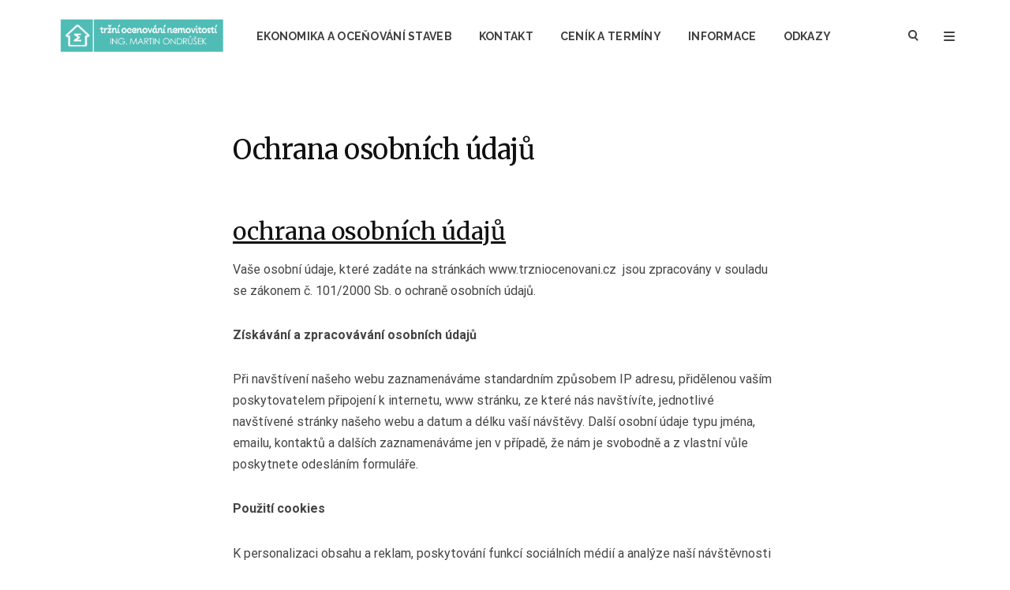

--- FILE ---
content_type: text/css
request_url: https://www.trzniocenovani.cz/wp-content/themes/darina/assets/styles/woocommerce/woocommerce.css?ver=6.9
body_size: 9310
content:
@charset "UTF-8";
/**
 * woocommerce.scss
 * Governs the general look and feel of WooCommerce sections of stores using themes that do not
 * integrate with WooCommerce specifically.
 */
/**
 * Imports
 */
/**
 * Deprecated
 * Fallback for bourbon equivalent
 */
/**
 * Deprecated
 * Vendor prefix no longer required.
 */
/**
 * Deprecated
 * Vendor prefix no longer required.
 */
/**
 * Deprecated
 * Vendor prefix no longer required.
 */
/**
 * Deprecated
 * Vendor prefix no longer required.
 */
/**
 * Deprecated
 * Vendor prefix no longer required.
 */
/**
 * Deprecated
 * Vendor prefix no longer required.
 */
/**
 * Deprecated
 * Vendor prefix no longer required.
 */
/**
 * Deprecated
 * Vendor prefix no longer required.
 */
/**
 * Deprecated
 * Vendor prefix no longer required.
 */
/**
 * Deprecated
 * Vendor prefix no longer required.
 */
/**
 * Deprecated
 * Vendor prefix no longer required.
 */
/**
 * Deprecated
 * Use bourbon mixin instead `@include transform(scale(1.5));`
 */
/**
 * Deprecated
 * Use bourbon mixin instead `@include box-sizing(border-box);`
 */
/**
 * Objects
 */
/**
 * WooCommerce CSS Variables
 */
/**
 * _animation.scss
 * Custom WooCommerce Animations.
 */
@keyframes spin {
  100% {
    transform: rotate(360deg);
  }
}
/**
 * _fonts.scss
 * Custom WooCommerce fonts.
 */
@font-face {
  font-family: "star";
  src: url("../../fonts/woocommerce/star.eot");
  src: url("../../fonts/woocommerce/star.eot?#iefix") format("embedded-opentype"), url("../../fonts/woocommerce/star.woff") format("woff"), url("../../fonts/woocommerce/star.ttf") format("truetype"), url("../../fonts/woocommerce/star.svg#star") format("svg");
  font-weight: normal;
  font-style: normal;
}
@font-face {
  font-family: "WooCommerce";
  src: url("../../fonts/woocommerce/WooCommerce.eot");
  src: url("../../fonts/woocommerce/WooCommerce.eot?#iefix") format("embedded-opentype"), url("../../fonts/woocommerce/WooCommerce.woff") format("woff"), url("../../fonts/woocommerce/WooCommerce.ttf") format("truetype"), url("../../fonts/woocommerce/WooCommerce.svg#WooCommerce") format("svg");
  font-weight: normal;
  font-style: normal;
}
/**
 * Global styles
 */
p.demo_store,
.woocommerce-store-notice {
  position: absolute;
  top: 0;
  left: 0;
  right: 0;
  margin: 0;
  width: 100%;
  font-size: 12px;
  text-transform: uppercase;
  letter-spacing: 1px;
  padding: 0.5em 0;
  text-align: center;
  color: white;
  z-index: 5;
  box-shadow: 0 1px 1em rgba(0, 0, 0, 0.2);
  display: none;
}
p.demo_store a,
.woocommerce-store-notice a {
  color: white;
  text-decoration: underline;
}

.admin-bar p.demo_store {
  top: 32px;
}

/**
 * Utility classes
 */
.clear {
  clear: both;
}

/**
 * Main WooCommerce styles
 */
.woocommerce {
  /**
   * Product Page
   */
  /**
   * Product loops
   */
  /**
   * Buttons
   */
  /**
   * Reviews
   */
  /**
   * Star ratings
   */
  /**
   * Tables
   */
  /**
   * Cart sidebar
   */
  /**
   * Forms
   */
  /**
   * Order page
   */
  /**
   * Layered nav widget
   */
  /**
   * Price filter widget
   */
  /**
   * Rating Filter Widget
   */
}
.woocommerce .blockUI.blockOverlay {
  position: relative;
}
.woocommerce .blockUI.blockOverlay::before {
  height: 1em;
  width: 1em;
  display: block;
  position: absolute;
  top: 50%;
  left: 50%;
  margin-left: -0.5em;
  margin-top: -0.5em;
  content: "";
  animation: spin 1s ease-in-out infinite;
  background: url("../images/icons/loader.svg") center center;
  background-size: cover;
  line-height: 1;
  text-align: center;
  font-size: 2em;
  color: rgba(0, 0, 0, 0.75);
}
.woocommerce .loader::before {
  height: 1em;
  width: 1em;
  display: block;
  position: absolute;
  top: 50%;
  left: 50%;
  margin-left: -0.5em;
  margin-top: -0.5em;
  content: "";
  animation: spin 1s ease-in-out infinite;
  background: url("../images/icons/loader.svg") center center;
  background-size: cover;
  line-height: 1;
  text-align: center;
  font-size: 2em;
  color: rgba(0, 0, 0, 0.75);
}
.woocommerce a.remove {
  display: block;
  font-size: 1.5em;
  height: 1em;
  width: 1em;
  text-align: center;
  line-height: 1;
  border-radius: 100%;
  color: red !important;
  text-decoration: none;
  font-weight: 700;
  border: 0;
}
.woocommerce a.remove:hover {
  color: #fff !important;
  background: red;
}
.woocommerce small.note {
  display: block;
  color: #777;
  font-size: 0.857em;
  margin-top: 10px;
}
.woocommerce .woocommerce-breadcrumb {
  *zoom: 1;
  margin: 0 0 1em;
  padding: 0;
  font-size: 0.92em;
  color: #777;
}
.woocommerce .woocommerce-breadcrumb::before, .woocommerce .woocommerce-breadcrumb::after {
  content: " ";
  display: table;
}
.woocommerce .woocommerce-breadcrumb::after {
  clear: both;
}
.woocommerce .woocommerce-breadcrumb a {
  color: #777;
}
.woocommerce .quantity .qty {
  width: 3.631em;
  text-align: center;
}
.woocommerce div.product {
  margin-bottom: 0;
  position: relative;
}
.woocommerce div.product .product_title {
  clear: none;
  margin-top: 0;
  padding: 0;
}
.woocommerce div.product span.price,
.woocommerce div.product p.price {
  color: #77a464;
  font-size: 1.25em;
}
.woocommerce div.product span.price ins,
.woocommerce div.product p.price ins {
  background: inherit;
  font-weight: 700;
}
.woocommerce div.product span.price del,
.woocommerce div.product p.price del {
  opacity: 0.5;
}
.woocommerce div.product p.stock {
  font-size: 0.92em;
}
.woocommerce div.product .stock {
  color: #77a464;
}
.woocommerce div.product .out-of-stock {
  color: red;
}
.woocommerce div.product .woocommerce-product-rating {
  margin-bottom: 1.618em;
}
.woocommerce div.product div.images {
  margin-bottom: 60px;
}
.woocommerce div.product div.images img {
  display: block;
  width: 100%;
  height: auto;
  box-shadow: none;
}
.woocommerce div.product div.images div.thumbnails {
  padding-top: 1em;
}
.woocommerce div.product div.images.woocommerce-product-gallery {
  position: relative;
}
.woocommerce div.product div.images .woocommerce-product-gallery__wrapper {
  transition: all cubic-bezier(0.795, -0.035, 0, 1) 0.5s;
}
.woocommerce div.product div.images .woocommerce-product-gallery__wrapper .zoomImg {
  background-color: #fff;
}
.woocommerce div.product div.images .woocommerce-product-gallery__image:nth-child(n+2) {
  width: 25%;
  display: inline-block;
}
.woocommerce div.product div.images .woocommerce-product-gallery__trigger {
  position: absolute;
  top: 0.5em;
  right: 0.5em;
  font-size: 2em;
  z-index: 9;
  width: 36px;
  height: 36px;
  background: #fff;
  text-indent: -9999px;
  border-radius: 100%;
  box-sizing: content-box;
}
.woocommerce div.product div.images .woocommerce-product-gallery__trigger:before {
  content: "";
  display: block;
  width: 10px;
  height: 10px;
  border: 2px solid #000;
  border-radius: 100%;
  position: absolute;
  top: 9px;
  left: 9px;
  box-sizing: content-box;
}
.woocommerce div.product div.images .woocommerce-product-gallery__trigger:after {
  content: "";
  display: block;
  width: 2px;
  height: 8px;
  background: #000;
  border-radius: 6px;
  position: absolute;
  top: 19px;
  left: 22px;
  transform: rotate(-45deg);
  box-sizing: content-box;
}
.woocommerce div.product div.images .flex-control-thumbs {
  overflow: hidden;
  zoom: 1;
  margin: 0;
  padding: 0;
}
.woocommerce div.product div.images .flex-control-thumbs li {
  width: 25%;
  float: left;
  margin: 0;
  list-style: none;
}
.woocommerce div.product div.images .flex-control-thumbs li img {
  cursor: pointer;
  opacity: 0.5;
  margin: 0;
}
.woocommerce div.product div.images .flex-control-thumbs li img.flex-active, .woocommerce div.product div.images .flex-control-thumbs li img:hover {
  opacity: 1;
}
.woocommerce div.product .woocommerce-product-gallery--columns-3 .flex-control-thumbs li:nth-child(3n+1) {
  clear: left;
}
.woocommerce div.product .woocommerce-product-gallery--columns-4 .flex-control-thumbs li:nth-child(4n+1) {
  clear: left;
}
.woocommerce div.product .woocommerce-product-gallery--columns-5 .flex-control-thumbs li:nth-child(5n+1) {
  clear: left;
}
.woocommerce div.product div.summary {
  margin-bottom: 2em;
}
.woocommerce div.product div.social {
  text-align: right;
  margin: 0 0 1em;
}
.woocommerce div.product div.social span {
  margin: 0 0 0 2px;
}
.woocommerce div.product div.social span span {
  margin: 0;
}
.woocommerce div.product div.social span .stButton .chicklets {
  padding-left: 16px;
  width: 0;
}
.woocommerce div.product div.social iframe {
  float: left;
  margin-top: 3px;
}
.woocommerce div.product .woocommerce-tabs {
  margin-bottom: 60px;
  padding-bottom: 60px;
  position: relative;
}
.woocommerce div.product .woocommerce-tabs:after {
  content: "";
  position: absolute;
  bottom: 0;
  left: 0;
  width: 100%;
  border-bottom: 1px solid;
  opacity: 0.2;
}
.woocommerce div.product .woocommerce-tabs ul.tabs {
  list-style: none;
  margin: 0 0 30px;
  overflow: hidden;
  position: relative;
}
.woocommerce div.product .woocommerce-tabs ul.tabs:after {
  content: "";
  position: absolute;
  bottom: 0;
  left: 0;
  width: 100%;
  border-bottom: 1px solid;
  opacity: 0.2;
}
.woocommerce div.product .woocommerce-tabs ul.tabs li {
  display: inline-block;
  position: relative;
  z-index: 0;
  font-size: 16px;
  letter-spacing: 1px;
  margin-right: 15px;
}
.woocommerce div.product .woocommerce-tabs ul.tabs li a {
  display: inline-block;
  padding: 0.5em 0;
  font-weight: 700;
  color: #515151;
  text-decoration: none;
}
.woocommerce div.product .woocommerce-tabs ul.tabs li a:hover {
  text-decoration: none;
  color: #6b6b6b;
}
.woocommerce div.product .woocommerce-tabs ul.tabs li.active {
  z-index: 2;
  border-bottom: 2px solid;
}
.woocommerce div.product .woocommerce-tabs ul.tabs li.active a {
  color: inherit;
  text-shadow: inherit;
}
.woocommerce div.product .woocommerce-tabs ul.tabs li.active::before {
  box-shadow: 2px 2px 0 #fff;
}
.woocommerce div.product .woocommerce-tabs ul.tabs li.active::after {
  box-shadow: -2px 2px 0 #fff;
}
.woocommerce div.product .woocommerce-tabs .panel {
  margin: 0;
  padding: 0;
  box-shadow: none;
  border-width: 0px;
}
.woocommerce div.product .woocommerce-tabs .panel p {
  margin-bottom: 0px;
}
.woocommerce div.product p.cart {
  margin-bottom: 2em;
  *zoom: 1;
}
.woocommerce div.product p.cart::before, .woocommerce div.product p.cart::after {
  content: " ";
  display: table;
}
.woocommerce div.product p.cart::after {
  clear: both;
}
.woocommerce div.product form.cart {
  margin-bottom: 2em;
  *zoom: 1;
}
.woocommerce div.product form.cart::before, .woocommerce div.product form.cart::after {
  content: " ";
  display: table;
}
.woocommerce div.product form.cart::after {
  clear: both;
}
.woocommerce div.product form.cart div.quantity {
  float: left;
  margin: 0 4px 0 0;
}
.woocommerce div.product form.cart table {
  border-width: 0 0 1px;
}
.woocommerce div.product form.cart table td {
  padding-left: 0;
}
.woocommerce div.product form.cart table div.quantity {
  float: none;
  margin: 0;
}
.woocommerce div.product form.cart table small.stock {
  display: block;
  float: none;
}
.woocommerce div.product form.cart .variations {
  margin-bottom: 1em;
  border: 0;
  width: 100%;
}
.woocommerce div.product form.cart .variations td,
.woocommerce div.product form.cart .variations th {
  border: 0;
  vertical-align: top;
  line-height: 2em;
}
.woocommerce div.product form.cart .variations label {
  font-weight: 700;
}
.woocommerce div.product form.cart .variations select {
  max-width: 100%;
  min-width: 75%;
  display: inline-block;
  margin-right: 1em;
}
.woocommerce div.product form.cart .variations td.label {
  padding-right: 1em;
}
.woocommerce div.product form.cart .woocommerce-variation-description p {
  margin-bottom: 1em;
}
.woocommerce div.product form.cart .reset_variations {
  visibility: hidden;
  font-size: 0.83em;
}
.woocommerce div.product form.cart .wc-no-matching-variations {
  display: none;
}
.woocommerce div.product form.cart .button {
  vertical-align: middle;
  float: left;
}
.woocommerce div.product form.cart .group_table td.label {
  padding-right: 1em;
  padding-left: 1em;
}
.woocommerce div.product form.cart .group_table td {
  vertical-align: top;
  padding-bottom: 0.5em;
  border: 0;
}
.woocommerce div.product form.cart .group_table td:first-child {
  width: 4em;
  text-align: center;
}
.woocommerce div.product form.cart .group_table .wc-grouped-product-add-to-cart-checkbox {
  display: inline-block;
  width: auto;
  margin: 0 auto;
  transform: scale(1.5, 1.5);
}
.woocommerce span.onsale {
  min-height: 3.236em;
  min-width: 3.236em;
  padding: 0.702em;
  font-size: 1em;
  font-weight: 700;
  position: absolute;
  text-align: center;
  line-height: 3.236;
  margin: 15px;
  border-radius: 100%;
  background-color: #fff;
  color: #333;
  font-size: 10px;
  text-transform: uppercase;
  letter-spacing: 1px;
  font-weight: bold;
  -webkit-font-smoothing: antialiased;
  z-index: 9;
}
.woocommerce .products ul,
.woocommerce ul.products {
  margin: 0 0 1em;
  padding: 0;
  list-style: none outside;
  clear: both;
  *zoom: 1;
}
.woocommerce .products ul::before, .woocommerce .products ul::after,
.woocommerce ul.products::before,
.woocommerce ul.products::after {
  content: " ";
  display: table;
}
.woocommerce .products ul::after,
.woocommerce ul.products::after {
  clear: both;
}
.woocommerce .products ul li,
.woocommerce ul.products li {
  list-style: none outside;
}
.woocommerce ul.products li.product {
  position: relative;
}
.woocommerce ul.products li.product .woocommerce-loop-product__link {
  position: relative;
  display: block;
}
.woocommerce ul.products li.product .onsale {
  top: 0;
  right: 0;
  left: auto;
  margin: 15px 15px 0px 0px;
}
.woocommerce ul.products li.product h3,
.woocommerce ul.products li.product .woocommerce-loop-product__title,
.woocommerce ul.products li.product .woocommerce-loop-category__title {
  padding: 0.5em 0;
  margin: 0;
  font-size: 1em;
  width: 100%;
  clear: both;
}
.woocommerce ul.products li.product a {
  text-decoration: none;
}
.woocommerce ul.products li.product a img {
  width: 100%;
  height: auto;
  display: block;
  box-shadow: none;
}
.woocommerce ul.products li.product strong {
  display: block;
}
.woocommerce ul.products li.product .star-rating {
  font-size: 0.857em;
  float: right;
}
.woocommerce ul.products li.product .price {
  float: left;
}
.woocommerce ul.products li.product .top-product {
  position: relative;
}
.woocommerce ul.products li.product .bottom-product {
  z-index: 7;
  padding: 15px;
  position: relative;
}
.woocommerce ul.products li.product .bottom-product h2 {
  padding-top: 0px;
}
.woocommerce ul.products li.product .button {
  position: absolute;
  width: 100%;
  bottom: 0;
  left: 0;
  background: rgba(0, 0, 0, 0.6);
  transition: transform 300ms ease-in-out 0.2s;
  color: #fff;
  padding: 10px 0px;
  transform: translateY(32px);
  text-align: center;
}
.woocommerce ul.products li.product.is-hover .button {
  transform: translateY(0px);
}
.woocommerce ul.products li.product .price {
  color: #77a464;
  display: block;
  font-weight: normal;
  margin-bottom: 0.5em;
  font-size: 14px;
}
.woocommerce ul.products li.product .price del {
  color: inherit;
  opacity: 0.5;
  display: inline-block;
}
.woocommerce ul.products li.product .price ins {
  background: none;
  font-weight: 700;
}
.woocommerce ul.products li.product .price .from {
  font-size: 0.67em;
  margin: -2px 0 0 0;
  text-transform: uppercase;
  color: rgba(132, 132, 132, 0.5);
}
.woocommerce .woocommerce-result-count {
  margin: 0 0 1em;
}
.woocommerce .woocommerce-ordering {
  margin: 0 0 1em;
}
.woocommerce .woocommerce-ordering select {
  vertical-align: top;
}
.woocommerce nav.woocommerce-pagination {
  text-align: center;
}
.woocommerce nav.woocommerce-pagination ul {
  display: inline-block;
  white-space: nowrap;
  padding: 0;
  clear: both;
  border: 1px solid #d3ced2;
  border-right: 0;
  margin: 1px;
}
.woocommerce nav.woocommerce-pagination ul li {
  border-right: 1px solid #d3ced2;
  padding: 0;
  margin: 0;
  float: left;
  display: inline;
  overflow: hidden;
}
.woocommerce nav.woocommerce-pagination ul li a,
.woocommerce nav.woocommerce-pagination ul li span {
  margin: 0;
  text-decoration: none;
  padding: 0;
  line-height: 1;
  font-size: 1em;
  font-weight: normal;
  padding: 15px;
  min-width: 1em;
  display: block;
}
.woocommerce nav.woocommerce-pagination ul li span.current,
.woocommerce nav.woocommerce-pagination ul li a:hover,
.woocommerce nav.woocommerce-pagination ul li a:focus {
  background: #ebe9eb;
  color: #8a7e88;
}
.woocommerce a.button,
.woocommerce button.button,
.woocommerce input.button,
.woocommerce #respond input#submit {
  font-size: 11px;
  text-transform: uppercase;
  left: 1px;
  margin: 0;
  line-height: 1;
  cursor: pointer;
  position: relative;
  text-decoration: none;
  overflow: visible;
  padding: 16.2px 22px;
  font-weight: 700;
  left: auto;
  color: #515151;
  background-color: #ebe9eb;
  border: 0;
  white-space: nowrap;
  display: inline-block;
  background-image: none;
  box-shadow: none;
  text-shadow: none;
}
.woocommerce a.button.loading,
.woocommerce button.button.loading,
.woocommerce input.button.loading,
.woocommerce #respond input#submit.loading {
  opacity: 0.25;
  padding-right: 2.618em;
}
.woocommerce a.button.loading::after,
.woocommerce button.button.loading::after,
.woocommerce input.button.loading::after,
.woocommerce #respond input#submit.loading::after {
  font-family: "WooCommerce";
  content: "\e01c";
  vertical-align: top;
  -webkit-font-smoothing: antialiased;
  font-weight: 400;
  position: absolute;
  top: 0.618em;
  right: 1em;
  animation: spin 2s linear infinite;
}
.woocommerce a.button.added::after,
.woocommerce button.button.added::after,
.woocommerce input.button.added::after,
.woocommerce #respond input#submit.added::after {
  font-family: "WooCommerce";
  content: "\e017";
  margin-left: 0.53em;
  vertical-align: bottom;
}
.woocommerce a.button:hover,
.woocommerce button.button:hover,
.woocommerce input.button:hover,
.woocommerce #respond input#submit:hover {
  background-color: #ebe9eb;
  text-decoration: none;
  background-image: none;
  color: #515151;
}
.woocommerce a.button.alt,
.woocommerce button.button.alt,
.woocommerce input.button.alt,
.woocommerce #respond input#submit.alt {
  -webkit-font-smoothing: antialiased;
}
.woocommerce a.button.alt.disabled, .woocommerce a.button.alt:disabled, .woocommerce a.button.alt:disabled[disabled], .woocommerce a.button.alt.disabled:hover, .woocommerce a.button.alt:disabled:hover, .woocommerce a.button.alt:disabled[disabled]:hover,
.woocommerce button.button.alt.disabled,
.woocommerce button.button.alt:disabled,
.woocommerce button.button.alt:disabled[disabled],
.woocommerce button.button.alt.disabled:hover,
.woocommerce button.button.alt:disabled:hover,
.woocommerce button.button.alt:disabled[disabled]:hover,
.woocommerce input.button.alt.disabled,
.woocommerce input.button.alt:disabled,
.woocommerce input.button.alt:disabled[disabled],
.woocommerce input.button.alt.disabled:hover,
.woocommerce input.button.alt:disabled:hover,
.woocommerce input.button.alt:disabled[disabled]:hover,
.woocommerce #respond input#submit.alt.disabled,
.woocommerce #respond input#submit.alt:disabled,
.woocommerce #respond input#submit.alt:disabled[disabled],
.woocommerce #respond input#submit.alt.disabled:hover,
.woocommerce #respond input#submit.alt:disabled:hover,
.woocommerce #respond input#submit.alt:disabled[disabled]:hover {
  color: white;
}
.woocommerce a.button:disabled, .woocommerce a.button.disabled, .woocommerce a.button:disabled[disabled],
.woocommerce button.button:disabled,
.woocommerce button.button.disabled,
.woocommerce button.button:disabled[disabled],
.woocommerce input.button:disabled,
.woocommerce input.button.disabled,
.woocommerce input.button:disabled[disabled],
.woocommerce #respond input#submit:disabled,
.woocommerce #respond input#submit.disabled,
.woocommerce #respond input#submit:disabled[disabled] {
  color: inherit;
  cursor: not-allowed;
  opacity: 0.5;
  padding: 0.618em 1em;
}
.woocommerce a.button:disabled:hover, .woocommerce a.button.disabled:hover, .woocommerce a.button:disabled[disabled]:hover,
.woocommerce button.button:disabled:hover,
.woocommerce button.button.disabled:hover,
.woocommerce button.button:disabled[disabled]:hover,
.woocommerce input.button:disabled:hover,
.woocommerce input.button.disabled:hover,
.woocommerce input.button:disabled[disabled]:hover,
.woocommerce #respond input#submit:disabled:hover,
.woocommerce #respond input#submit.disabled:hover,
.woocommerce #respond input#submit:disabled[disabled]:hover {
  color: inherit;
  background-color: #ebe9eb;
}
.woocommerce .cart .button,
.woocommerce .cart input.button {
  float: none;
}
.woocommerce a.added_to_cart {
  padding-top: 0.5em;
  white-space: nowrap;
  display: block;
  position: absolute;
  top: 20px;
  left: 20px;
  height: auto;
  text-transform: uppercase;
  letter-spacing: 1px;
  font-size: 11px;
  background: rgba(0, 0, 0, 0.5);
  padding: 4px 10px;
  color: #fff;
}
.woocommerce a.added_to_cart:before {
  content: "\f058";
  font-family: "FontAwesome";
  font-size: 16px;
  position: relative;
  padding-right: 5px;
}
.woocommerce #reviews h2 small {
  float: right;
  color: #777;
  font-size: 15px;
  margin: 10px 0 0;
}
.woocommerce #reviews h2 small a {
  text-decoration: none;
  color: #777;
}
.woocommerce #reviews h3 {
  margin: 0;
}
.woocommerce #reviews #respond {
  margin: 0;
  border: 0;
  padding: 0;
}
.woocommerce #reviews #comment {
  height: 75px;
}
.woocommerce #reviews #comments .add_review {
  *zoom: 1;
}
.woocommerce #reviews #comments .add_review::before, .woocommerce #reviews #comments .add_review::after {
  content: " ";
  display: table;
}
.woocommerce #reviews #comments .add_review::after {
  clear: both;
}
.woocommerce #reviews #comments h2 {
  clear: none;
}
.woocommerce #reviews #comments ol.commentlist {
  *zoom: 1;
  margin: 0;
  width: 100%;
  background: none;
  list-style: none;
}
.woocommerce #reviews #comments ol.commentlist::before, .woocommerce #reviews #comments ol.commentlist::after {
  content: " ";
  display: table;
}
.woocommerce #reviews #comments ol.commentlist::after {
  clear: both;
}
.woocommerce #reviews #comments ol.commentlist li {
  padding: 0;
  margin: 0 0 20px;
  border: 0;
  position: relative;
  background: 0;
  border: 0;
}
.woocommerce #reviews #comments ol.commentlist li .meta {
  color: #777;
  font-size: 0.75em;
}
.woocommerce #reviews #comments ol.commentlist li img.avatar {
  float: left;
  position: absolute;
  top: 0;
  left: 0;
  padding: 3px;
  width: 32px;
  height: auto;
  background: #ebe9eb;
  border: 1px solid #e4e1e3;
  margin: 0;
  box-shadow: none;
}
.woocommerce #reviews #comments ol.commentlist li .comment-text {
  margin: 0 0 0 50px;
  border: 1px solid #e4e1e3;
  border-radius: 4px;
  padding: 1em 1em 0;
  *zoom: 1;
}
.woocommerce #reviews #comments ol.commentlist li .comment-text::before, .woocommerce #reviews #comments ol.commentlist li .comment-text::after {
  content: " ";
  display: table;
}
.woocommerce #reviews #comments ol.commentlist li .comment-text::after {
  clear: both;
}
.woocommerce #reviews #comments ol.commentlist li .comment-text p {
  margin: 0 0 1em;
}
.woocommerce #reviews #comments ol.commentlist li .comment-text p.meta {
  font-size: 0.83em;
}
.woocommerce #reviews #comments ol.commentlist ul.children {
  list-style: none outside;
  margin: 20px 0 0 50px;
}
.woocommerce #reviews #comments ol.commentlist ul.children .star-rating {
  display: none;
}
.woocommerce #reviews #comments ol.commentlist #respond {
  border: 1px solid #e4e1e3;
  border-radius: 4px;
  padding: 1em 1em 0;
  margin: 20px 0 0 50px;
}
.woocommerce #reviews #comments .commentlist > li::before {
  content: "";
}
.woocommerce .star-rating {
  float: right;
  overflow: hidden;
  position: relative;
  height: 1em;
  line-height: 1;
  font-size: 1em;
  width: 5.4em;
  font-family: "star";
}
.woocommerce .star-rating::before {
  content: "sssss";
  color: #d3ced2;
  float: left;
  top: 0;
  left: 0;
  position: absolute;
}
.woocommerce .star-rating span {
  overflow: hidden;
  float: left;
  top: 0;
  left: 0;
  position: absolute;
  padding-top: 1.5em;
}
.woocommerce .star-rating span::before {
  content: "SSSSS";
  top: 0;
  position: absolute;
  left: 0;
}
.woocommerce .woocommerce-product-rating {
  *zoom: 1;
  line-height: 2;
  display: block;
}
.woocommerce .woocommerce-product-rating::before, .woocommerce .woocommerce-product-rating::after {
  content: " ";
  display: table;
}
.woocommerce .woocommerce-product-rating::after {
  clear: both;
}
.woocommerce .woocommerce-product-rating .star-rating {
  margin: 0.5em 4px 0 0;
  float: left;
}
.woocommerce .products .star-rating {
  display: block;
  margin: 0 0 0.5em;
  float: none;
}
.woocommerce .hreview-aggregate .star-rating {
  margin: 10px 0 0;
}
.woocommerce #review_form #respond {
  *zoom: 1;
  position: static;
  margin: 0;
  width: auto;
  padding: 0;
  background: transparent none;
  border: 0;
}
.woocommerce #review_form #respond::before, .woocommerce #review_form #respond::after {
  content: " ";
  display: table;
}
.woocommerce #review_form #respond::after {
  clear: both;
}
.woocommerce #review_form #respond p {
  margin: 0 0 10px;
}
.woocommerce #review_form #respond .form-submit input {
  left: auto;
}
.woocommerce #review_form #respond textarea {
  box-sizing: border-box;
  width: 100%;
}
.woocommerce p.stars a {
  position: relative;
  height: 1em;
  width: 1em;
  text-indent: -999em;
  display: inline-block;
  text-decoration: none;
}
.woocommerce p.stars a::before {
  display: block;
  position: absolute;
  top: 0;
  left: 0;
  width: 1em;
  height: 1em;
  line-height: 1;
  font-family: "WooCommerce";
  content: "\e021";
  text-indent: 0;
}
.woocommerce p.stars a:hover ~ a::before {
  content: "\e021";
}
.woocommerce p.stars:hover a::before {
  content: "\e020";
}
.woocommerce p.stars.selected a.active::before {
  content: "\e020";
}
.woocommerce p.stars.selected a.active ~ a::before {
  content: "\e021";
}
.woocommerce p.stars.selected a:not(.active)::before {
  content: "\e020";
}
.woocommerce table.shop_attributes {
  border: 0;
  border-top: 1px dotted rgba(0, 0, 0, 0.1);
  margin-bottom: 1.618em;
  width: 100%;
}
.woocommerce table.shop_attributes th {
  width: 150px;
  font-weight: 700;
  padding: 8px;
  border-top: 0;
  border-bottom: 1px dotted rgba(0, 0, 0, 0.1);
  margin: 0;
  line-height: 1.5;
}
.woocommerce table.shop_attributes td {
  font-style: italic;
  padding: 0;
  border-top: 0;
  border-bottom: 1px dotted rgba(0, 0, 0, 0.1);
  margin: 0;
  line-height: 1.5;
}
.woocommerce table.shop_attributes td p {
  margin: 0;
  padding: 8px 0;
}
.woocommerce table.shop_attributes tr:nth-child(even) td,
.woocommerce table.shop_attributes tr:nth-child(even) th {
  background: rgba(0, 0, 0, 0.025);
}
.woocommerce table.shop_table {
  border: 1px solid rgba(0, 0, 0, 0.1);
  margin: 0 -1px 24px 0;
  text-align: left;
  width: 100%;
  border-collapse: separate;
  border-radius: 5px;
}
.woocommerce table.shop_table th {
  font-weight: 700;
  padding: 9px 12px;
}
.woocommerce table.shop_table td {
  border-top: 1px solid rgba(0, 0, 0, 0.1);
  padding: 6px 12px;
  vertical-align: middle;
}
.woocommerce table.shop_table td small {
  font-weight: normal;
}
.woocommerce table.shop_table tbody:first-child tr:first-child th,
.woocommerce table.shop_table tbody:first-child tr:first-child td {
  border-top: 0;
}
.woocommerce table.shop_table tfoot td,
.woocommerce table.shop_table tfoot th,
.woocommerce table.shop_table tbody th {
  font-weight: 700;
  border-top: 1px solid rgba(0, 0, 0, 0.1);
}
.woocommerce table.my_account_orders {
  font-size: 0.85em;
}
.woocommerce table.my_account_orders th,
.woocommerce table.my_account_orders td {
  padding: 4px 8px;
  vertical-align: middle;
}
.woocommerce table.my_account_orders .button {
  white-space: nowrap;
}
.woocommerce table.my_account_orders .order-actions {
  text-align: right;
}
.woocommerce table.my_account_orders .order-actions .button {
  margin: 0.125em 0 0.125em 0.25em;
}
.woocommerce table.woocommerce-MyAccount-downloads td,
.woocommerce table.woocommerce-MyAccount-downloads th {
  vertical-align: top;
  text-align: center;
}
.woocommerce table.woocommerce-MyAccount-downloads td:first-child,
.woocommerce table.woocommerce-MyAccount-downloads th:first-child {
  text-align: left;
}
.woocommerce table.woocommerce-MyAccount-downloads td:last-child,
.woocommerce table.woocommerce-MyAccount-downloads th:last-child {
  text-align: left;
}
.woocommerce table.woocommerce-MyAccount-downloads td .woocommerce-MyAccount-downloads-file::before,
.woocommerce table.woocommerce-MyAccount-downloads th .woocommerce-MyAccount-downloads-file::before {
  content: "↓";
  display: inline-block;
}
.woocommerce td.product-name dl.variation, .woocommerce td.product-name .wc-item-meta {
  list-style: none outside;
}
.woocommerce td.product-name dl.variation dt, .woocommerce td.product-name dl.variation .wc-item-meta-label, .woocommerce td.product-name .wc-item-meta dt, .woocommerce td.product-name .wc-item-meta .wc-item-meta-label {
  float: left;
  clear: both;
  margin-right: 0.25em;
  display: inline-block;
  list-style: none outside;
}
.woocommerce td.product-name dl.variation dd, .woocommerce td.product-name .wc-item-meta dd {
  margin: 0;
}
.woocommerce td.product-name dl.variation p, .woocommerce td.product-name dl.variation:last-child, .woocommerce td.product-name .wc-item-meta p, .woocommerce td.product-name .wc-item-meta:last-child {
  margin-bottom: 0;
}
.woocommerce td.product-name p.backorder_notification {
  font-size: 0.83em;
}
.woocommerce td.product-quantity {
  min-width: 80px;
}
.woocommerce ul.cart_list,
.woocommerce ul.product_list_widget {
  list-style: none outside;
  padding: 0;
  margin: 0;
}
.woocommerce ul.cart_list li,
.woocommerce ul.product_list_widget li {
  padding: 4px 0;
  margin: 0;
  *zoom: 1;
  list-style: none;
}
.woocommerce ul.cart_list li::before, .woocommerce ul.cart_list li::after,
.woocommerce ul.product_list_widget li::before,
.woocommerce ul.product_list_widget li::after {
  content: " ";
  display: table;
}
.woocommerce ul.cart_list li::after,
.woocommerce ul.product_list_widget li::after {
  clear: both;
}
.woocommerce ul.cart_list li a,
.woocommerce ul.product_list_widget li a {
  display: block;
  font-weight: 700;
}
.woocommerce ul.cart_list li img,
.woocommerce ul.product_list_widget li img {
  float: right;
  margin-left: 4px;
  width: 32px;
  height: auto;
  box-shadow: none;
}
.woocommerce ul.cart_list li dl,
.woocommerce ul.product_list_widget li dl {
  margin: 0;
  padding-left: 1em;
  border-left: 2px solid rgba(0, 0, 0, 0.1);
  *zoom: 1;
}
.woocommerce ul.cart_list li dl::before, .woocommerce ul.cart_list li dl::after,
.woocommerce ul.product_list_widget li dl::before,
.woocommerce ul.product_list_widget li dl::after {
  content: " ";
  display: table;
}
.woocommerce ul.cart_list li dl::after,
.woocommerce ul.product_list_widget li dl::after {
  clear: both;
}
.woocommerce ul.cart_list li dl dt,
.woocommerce ul.cart_list li dl dd,
.woocommerce ul.product_list_widget li dl dt,
.woocommerce ul.product_list_widget li dl dd {
  display: inline-block;
  float: left;
  margin-bottom: 1em;
}
.woocommerce ul.cart_list li dl dt,
.woocommerce ul.product_list_widget li dl dt {
  font-weight: 700;
  padding: 0 0 0.25em;
  margin: 0 4px 0 0;
  clear: left;
}
.woocommerce ul.cart_list li dl dd,
.woocommerce ul.product_list_widget li dl dd {
  padding: 0 0 0.25em;
}
.woocommerce ul.cart_list li dl dd p:last-child,
.woocommerce ul.product_list_widget li dl dd p:last-child {
  margin-bottom: 0;
}
.woocommerce ul.cart_list li .star-rating,
.woocommerce ul.product_list_widget li .star-rating {
  float: none;
}
.woocommerce.widget_shopping_cart .total,
.woocommerce .widget_shopping_cart .total {
  border-top: 3px double #ebe9eb;
  padding: 4px 0 0;
}
.woocommerce.widget_shopping_cart .total strong,
.woocommerce .widget_shopping_cart .total strong {
  min-width: 40px;
  display: inline-block;
}
.woocommerce.widget_shopping_cart .cart_list li,
.woocommerce .widget_shopping_cart .cart_list li {
  padding-left: 2em;
  position: relative;
  padding-top: 0;
}
.woocommerce.widget_shopping_cart .cart_list li a.remove,
.woocommerce .widget_shopping_cart .cart_list li a.remove {
  position: absolute;
  top: 0;
  left: 0;
}
.woocommerce.widget_shopping_cart .buttons,
.woocommerce .widget_shopping_cart .buttons {
  *zoom: 1;
}
.woocommerce.widget_shopping_cart .buttons::before, .woocommerce.widget_shopping_cart .buttons::after,
.woocommerce .widget_shopping_cart .buttons::before,
.woocommerce .widget_shopping_cart .buttons::after {
  content: " ";
  display: table;
}
.woocommerce.widget_shopping_cart .buttons::after,
.woocommerce .widget_shopping_cart .buttons::after {
  clear: both;
}
.woocommerce.widget_shopping_cart .buttons a,
.woocommerce .widget_shopping_cart .buttons a {
  margin-right: 5px;
  margin-bottom: 5px;
}
.woocommerce form .form-row {
  padding: 3px;
  margin: 0 0 6px;
}
.woocommerce form .form-row [placeholder]:focus::-webkit-input-placeholder {
  -webkit-transition: opacity 0.5s 0.5s ease;
  transition: opacity 0.5s 0.5s ease;
  opacity: 0;
}
.woocommerce form .form-row label {
  line-height: 2;
}
.woocommerce form .form-row label.hidden {
  visibility: hidden;
}
.woocommerce form .form-row label.inline {
  display: inline;
}
.woocommerce form .form-row select {
  cursor: pointer;
  margin: 0;
}
.woocommerce form .form-row .required {
  color: red;
  font-weight: 700;
  border: 0;
}
.woocommerce form .form-row .input-checkbox {
  display: inline;
  margin: -2px 8px 0 0;
  text-align: center;
  vertical-align: middle;
}
.woocommerce form .form-row input.input-text,
.woocommerce form .form-row textarea {
  box-sizing: border-box;
  width: 100%;
  margin: 0;
  outline: 0;
  line-height: 1;
}
.woocommerce form .form-row textarea {
  height: 4em;
  line-height: 1.5;
  display: block;
  box-shadow: none;
}
.woocommerce form .form-row .select2-container {
  width: 100%;
  line-height: 2em;
}
.woocommerce form .form-row.woocommerce-invalid label {
  color: #a00;
}
.woocommerce form .form-row.woocommerce-invalid .select2-container,
.woocommerce form .form-row.woocommerce-invalid input.input-text,
.woocommerce form .form-row.woocommerce-invalid select {
  border-color: #a00;
}
.woocommerce form .form-row.woocommerce-validated .select2-container,
.woocommerce form .form-row.woocommerce-validated input.input-text,
.woocommerce form .form-row.woocommerce-validated select {
  border-color: #7ad03a;
}
.woocommerce form .form-row ::-webkit-input-placeholder {
  line-height: normal;
}
.woocommerce form .form-row :-moz-placeholder {
  line-height: normal;
}
.woocommerce form .form-row :-ms-input-placeholder {
  line-height: normal;
}
.woocommerce form.login,
.woocommerce form.checkout_coupon,
.woocommerce form.register {
  border: 1px solid #d3ced2;
  padding: 20px;
  margin: 2em 0;
  text-align: left;
  border-radius: 5px;
}
.woocommerce ul#shipping_method {
  list-style: none outside;
  margin: 0;
  padding: 0;
}
.woocommerce ul#shipping_method li {
  margin: 0;
  padding: 0.25em 0 0.25em 22px;
  text-indent: -22px;
  list-style: none outside;
}
.woocommerce ul#shipping_method li input {
  margin: 3px 0.5ex;
}
.woocommerce ul#shipping_method li label {
  display: inline;
}
.woocommerce ul#shipping_method .amount {
  font-weight: 700;
}
.woocommerce p.woocommerce-shipping-contents {
  margin: 0;
}
.woocommerce ul.order_details {
  *zoom: 1;
  margin: 0 0 3em;
  list-style: none;
}
.woocommerce ul.order_details::before, .woocommerce ul.order_details::after {
  content: " ";
  display: table;
}
.woocommerce ul.order_details::after {
  clear: both;
}
.woocommerce ul.order_details li {
  float: left;
  margin-right: 2em;
  text-transform: uppercase;
  font-size: 0.715em;
  line-height: 1;
  border-right: 1px dashed #d3ced2;
  padding-right: 2em;
  margin-left: 0;
  padding-left: 0;
  list-style-type: none;
}
.woocommerce ul.order_details li strong {
  display: block;
  font-size: 1.4em;
  text-transform: none;
  line-height: 1.5;
}
.woocommerce ul.order_details li:last-of-type {
  border: none;
}
.woocommerce .wc-bacs-bank-details-account-name {
  font-weight: bold;
}
.woocommerce .widget_layered_nav ul {
  margin: 0;
  padding: 0;
  border: 0;
  list-style: none outside;
}
.woocommerce .widget_layered_nav ul li {
  *zoom: 1;
  padding: 0 0 1px;
  list-style: none;
}
.woocommerce .widget_layered_nav ul li::before, .woocommerce .widget_layered_nav ul li::after {
  content: " ";
  display: table;
}
.woocommerce .widget_layered_nav ul li::after {
  clear: both;
}
.woocommerce .widget_layered_nav ul li a,
.woocommerce .widget_layered_nav ul li span {
  padding: 1px 0;
}
.woocommerce .widget_layered_nav ul li.chosen a::before {
  font-family: "WooCommerce";
  speak: none;
  font-weight: normal;
  font-variant: normal;
  text-transform: none;
  line-height: 1;
  -webkit-font-smoothing: antialiased;
  margin-right: 0.618em;
  content: "\e013";
  text-decoration: none;
  color: #a00;
}
.woocommerce .widget_layered_nav_filters ul {
  margin: 0;
  padding: 0;
  border: 0;
  list-style: none outside;
  overflow: hidden;
  zoom: 1;
}
.woocommerce .widget_layered_nav_filters ul li {
  float: left;
  padding: 0 1px 1px 0;
  list-style: none;
}
.woocommerce .widget_layered_nav_filters ul li a {
  text-decoration: none;
}
.woocommerce .widget_layered_nav_filters ul li a::before {
  font-family: "WooCommerce";
  speak: none;
  font-weight: normal;
  font-variant: normal;
  text-transform: none;
  line-height: 1;
  -webkit-font-smoothing: antialiased;
  margin-right: 0.618em;
  content: "\e013";
  text-decoration: none;
  color: #a00;
}
.woocommerce .widget_price_filter .price_slider {
  margin-bottom: 1em;
}
.woocommerce .widget_price_filter .price_slider_amount {
  text-align: right;
  line-height: 2.4;
  font-size: 0.8751em;
}
.woocommerce .widget_price_filter .price_slider_amount .button {
  font-size: 1.15em;
  float: left;
}
.woocommerce .widget_price_filter .ui-slider {
  position: relative;
  text-align: left;
  margin-left: 0.5em;
  margin-right: 0.5em;
}
.woocommerce .widget_price_filter .ui-slider .ui-slider-handle {
  position: absolute;
  z-index: 2;
  width: 1em;
  height: 1em;
  border-radius: 1em;
  cursor: ew-resize;
  outline: none;
  top: -0.3em;
  /* rtl:ignore */
  margin-left: -0.5em;
}
.woocommerce .widget_price_filter .ui-slider .ui-slider-range {
  position: absolute;
  z-index: 1;
  font-size: 0.7em;
  display: block;
  border: 0;
  border-radius: 1em;
}
.woocommerce .widget_price_filter .price_slider_wrapper .ui-widget-content {
  border-radius: 1em;
  background-color: #ccc;
  border: 0;
}
.woocommerce .widget_price_filter .ui-slider-horizontal {
  height: 0.5em;
}
.woocommerce .widget_price_filter .ui-slider-horizontal .ui-slider-range {
  top: 0;
  height: 100%;
}
.woocommerce .widget_price_filter .ui-slider-horizontal .ui-slider-range-min {
  left: -1px;
}
.woocommerce .widget_price_filter .ui-slider-horizontal .ui-slider-range-max {
  right: -1px;
}
.woocommerce .widget_rating_filter ul {
  margin: 0;
  padding: 0;
  border: 0;
  list-style: none outside;
}
.woocommerce .widget_rating_filter ul li {
  *zoom: 1;
  padding: 0 0 1px;
  list-style: none;
}
.woocommerce .widget_rating_filter ul li::before, .woocommerce .widget_rating_filter ul li::after {
  content: " ";
  display: table;
}
.woocommerce .widget_rating_filter ul li::after {
  clear: both;
}
.woocommerce .widget_rating_filter ul li a {
  padding: 1px 0;
  text-decoration: none;
}
.woocommerce .widget_rating_filter ul li .star-rating {
  float: none;
  display: inline-block;
}
.woocommerce .widget_rating_filter ul li.chosen a::before {
  font-family: "WooCommerce";
  speak: none;
  font-weight: normal;
  font-variant: normal;
  text-transform: none;
  line-height: 1;
  -webkit-font-smoothing: antialiased;
  margin-right: 0.618em;
  content: "\e013";
  text-decoration: none;
  color: #a00;
}

/**
 * Photoswipe
 * 1. These styles are required to overwrite default theme button styles (Twenty Twelve adds gradients via background-image).
 * 2. For zooming on mobile.
 */
.pswp {
  z-index: 999999;
}

.woocommerce img.pswp__img,
.woocommerce-page img.pswp__img {
  max-width: none; /* 2 */
}

button.pswp__button {
  box-shadow: none !important;
  background-image: url("photoswipe/default-skin/default-skin.png") !important;
}

button.pswp__button,
button.pswp__button:hover,
button.pswp__button--arrow--left::before,
button.pswp__button--arrow--right::before {
  background-color: transparent !important; /* 1 */
}

button.pswp__button--arrow--left,
button.pswp__button--arrow--right,
button.pswp__button--arrow--left:hover,
button.pswp__button--arrow--right:hover {
  background-image: none !important; /* 1 */
}

button.pswp__button--close:hover {
  background-position: 0 -44px;
}

button.pswp__button--zoom:hover {
  background-position: -88px 0;
}

.woocommerce-message,
.woocommerce-error,
.woocommerce-info {
  padding: 1em 2em 1em 3.5em;
  margin: 0 0 2em;
  position: relative;
  background-color: #f7f6f7;
  color: #515151;
  border-top: 3px solid;
  list-style: none outside;
  *zoom: 1;
  width: auto;
  word-wrap: break-word;
}
.woocommerce-message::before, .woocommerce-message::after,
.woocommerce-error::before,
.woocommerce-error::after,
.woocommerce-info::before,
.woocommerce-info::after {
  content: " ";
  display: table;
}
.woocommerce-message::after,
.woocommerce-error::after,
.woocommerce-info::after {
  clear: both;
}
.woocommerce-message::before,
.woocommerce-error::before,
.woocommerce-info::before {
  font-family: "WooCommerce";
  content: "\e028";
  display: inline-block;
  position: absolute;
  top: 1em;
  left: 1.5em;
}
.woocommerce-message .button,
.woocommerce-error .button,
.woocommerce-info .button {
  float: right;
}
.woocommerce-message li,
.woocommerce-error li,
.woocommerce-info li {
  list-style: none outside !important;
  padding-left: 0 !important;
  margin-left: 0 !important;
}

/**
 * Right to left styles
 */
.rtl.woocommerce div.product div.images .flex-control-thumbs li {
  float: right;
}

.woocommerce-message {
  border-top-color: #8fae1b;
}
.woocommerce-message::before {
  content: "\e015";
  color: #8fae1b;
}

.woocommerce-info {
  border-top-color: #1e85be;
}
.woocommerce-info::before {
  color: #1e85be;
}

.woocommerce-error {
  border-top-color: #b81c23;
}
.woocommerce-error::before {
  content: "\e016";
  color: #b81c23;
}

/**
 * Account page
 */
.woocommerce-account .woocommerce {
  *zoom: 1;
}
.woocommerce-account .woocommerce::before, .woocommerce-account .woocommerce::after {
  content: " ";
  display: table;
}
.woocommerce-account .woocommerce::after {
  clear: both;
}
.woocommerce-account .addresses .title {
  *zoom: 1;
}
.woocommerce-account .addresses .title::before, .woocommerce-account .addresses .title::after {
  content: " ";
  display: table;
}
.woocommerce-account .addresses .title::after {
  clear: both;
}
.woocommerce-account .addresses .title h3 {
  float: left;
}
.woocommerce-account .addresses .title .edit {
  float: right;
}
.woocommerce-account ol.commentlist.notes li.note p.meta {
  font-weight: 700;
  margin-bottom: 0;
}
.woocommerce-account ol.commentlist.notes li.note .description p:last-child {
  margin-bottom: 0;
}
.woocommerce-account ul.digital-downloads {
  margin-left: 0;
  padding-left: 0;
}
.woocommerce-account ul.digital-downloads li {
  list-style: none;
  margin-left: 0;
  padding-left: 0;
}
.woocommerce-account ul.digital-downloads li::before {
  font-family: "WooCommerce";
  speak: none;
  font-weight: normal;
  font-variant: normal;
  text-transform: none;
  line-height: 1;
  -webkit-font-smoothing: antialiased;
  margin-right: 0.618em;
  content: "\e00a";
  text-decoration: none;
}
.woocommerce-account ul.digital-downloads li .count {
  float: right;
}

/**
 * Cart/checkout page
 */
.woocommerce-cart table.cart .product-thumbnail,
.woocommerce-checkout table.cart .product-thumbnail,
#add_payment_method table.cart .product-thumbnail {
  min-width: 32px;
}
.woocommerce-cart table.cart img,
.woocommerce-checkout table.cart img,
#add_payment_method table.cart img {
  width: 32px;
  box-shadow: none;
}
.woocommerce-cart table.cart th,
.woocommerce-cart table.cart td,
.woocommerce-checkout table.cart th,
.woocommerce-checkout table.cart td,
#add_payment_method table.cart th,
#add_payment_method table.cart td {
  vertical-align: middle;
}
.woocommerce-cart table.cart td.actions .coupon .input-text,
.woocommerce-checkout table.cart td.actions .coupon .input-text,
#add_payment_method table.cart td.actions .coupon .input-text {
  float: left;
  box-sizing: border-box;
  border: 1px solid #d3ced2;
  padding: 6px 6px 5px;
  margin: 0 4px 0 0;
  outline: 0;
  line-height: 1;
}
.woocommerce-cart table.cart input,
.woocommerce-checkout table.cart input,
#add_payment_method table.cart input {
  margin: 0;
  vertical-align: middle;
  line-height: 1;
}
.woocommerce-cart .wc-proceed-to-checkout,
.woocommerce-checkout .wc-proceed-to-checkout,
#add_payment_method .wc-proceed-to-checkout {
  *zoom: 1;
  padding: 1em 0;
}
.woocommerce-cart .wc-proceed-to-checkout::before, .woocommerce-cart .wc-proceed-to-checkout::after,
.woocommerce-checkout .wc-proceed-to-checkout::before,
.woocommerce-checkout .wc-proceed-to-checkout::after,
#add_payment_method .wc-proceed-to-checkout::before,
#add_payment_method .wc-proceed-to-checkout::after {
  content: " ";
  display: table;
}
.woocommerce-cart .wc-proceed-to-checkout::after,
.woocommerce-checkout .wc-proceed-to-checkout::after,
#add_payment_method .wc-proceed-to-checkout::after {
  clear: both;
}
.woocommerce-cart .wc-proceed-to-checkout a.checkout-button,
.woocommerce-checkout .wc-proceed-to-checkout a.checkout-button,
#add_payment_method .wc-proceed-to-checkout a.checkout-button {
  display: block;
  text-align: center;
  margin-bottom: 1em;
  font-size: 1.25em;
  padding: 1em;
}
.woocommerce-cart .cart-collaterals .shipping_calculator .button,
.woocommerce-checkout .cart-collaterals .shipping_calculator .button,
#add_payment_method .cart-collaterals .shipping_calculator .button {
  width: 100%;
  float: none;
  display: block;
}
.woocommerce-cart .cart-collaterals .shipping_calculator .shipping-calculator-button::after,
.woocommerce-checkout .cart-collaterals .shipping_calculator .shipping-calculator-button::after,
#add_payment_method .cart-collaterals .shipping_calculator .shipping-calculator-button::after {
  font-family: "WooCommerce";
  speak: none;
  font-weight: normal;
  font-variant: normal;
  text-transform: none;
  line-height: 1;
  -webkit-font-smoothing: antialiased;
  margin-left: 0.618em;
  content: "\e019";
  text-decoration: none;
}
.woocommerce-cart .cart-collaterals .cart_totals p small,
.woocommerce-checkout .cart-collaterals .cart_totals p small,
#add_payment_method .cart-collaterals .cart_totals p small {
  color: #777;
  font-size: 0.83em;
}
.woocommerce-cart .cart-collaterals .cart_totals table,
.woocommerce-checkout .cart-collaterals .cart_totals table,
#add_payment_method .cart-collaterals .cart_totals table {
  border-collapse: separate;
  margin: 0 0 6px;
  padding: 0;
}
.woocommerce-cart .cart-collaterals .cart_totals table tr:first-child th,
.woocommerce-cart .cart-collaterals .cart_totals table tr:first-child td,
.woocommerce-checkout .cart-collaterals .cart_totals table tr:first-child th,
.woocommerce-checkout .cart-collaterals .cart_totals table tr:first-child td,
#add_payment_method .cart-collaterals .cart_totals table tr:first-child th,
#add_payment_method .cart-collaterals .cart_totals table tr:first-child td {
  border-top: 0;
}
.woocommerce-cart .cart-collaterals .cart_totals table th,
.woocommerce-checkout .cart-collaterals .cart_totals table th,
#add_payment_method .cart-collaterals .cart_totals table th {
  width: 40%;
}
.woocommerce-cart .cart-collaterals .cart_totals table td,
.woocommerce-cart .cart-collaterals .cart_totals table th,
.woocommerce-checkout .cart-collaterals .cart_totals table td,
.woocommerce-checkout .cart-collaterals .cart_totals table th,
#add_payment_method .cart-collaterals .cart_totals table td,
#add_payment_method .cart-collaterals .cart_totals table th {
  vertical-align: top;
  border-left: 0;
  border-right: 0;
  line-height: 1.5em;
}
.woocommerce-cart .cart-collaterals .cart_totals table small,
.woocommerce-checkout .cart-collaterals .cart_totals table small,
#add_payment_method .cart-collaterals .cart_totals table small {
  color: #777;
}
.woocommerce-cart .cart-collaterals .cart_totals table select,
.woocommerce-checkout .cart-collaterals .cart_totals table select,
#add_payment_method .cart-collaterals .cart_totals table select {
  width: 100%;
}
.woocommerce-cart .cart-collaterals .cart_totals .discount td,
.woocommerce-checkout .cart-collaterals .cart_totals .discount td,
#add_payment_method .cart-collaterals .cart_totals .discount td {
  color: #77a464;
}
.woocommerce-cart .cart-collaterals .cart_totals tr td,
.woocommerce-cart .cart-collaterals .cart_totals tr th,
.woocommerce-checkout .cart-collaterals .cart_totals tr td,
.woocommerce-checkout .cart-collaterals .cart_totals tr th,
#add_payment_method .cart-collaterals .cart_totals tr td,
#add_payment_method .cart-collaterals .cart_totals tr th {
  border-top: 1px solid #ebe9eb;
}
.woocommerce-cart .cart-collaterals .cross-sells ul.products li.product,
.woocommerce-checkout .cart-collaterals .cross-sells ul.products li.product,
#add_payment_method .cart-collaterals .cross-sells ul.products li.product {
  margin-top: 0;
}
.woocommerce-cart .checkout .col-2 h3#ship-to-different-address,
.woocommerce-checkout .checkout .col-2 h3#ship-to-different-address,
#add_payment_method .checkout .col-2 h3#ship-to-different-address {
  float: left;
  clear: none;
}
.woocommerce-cart .checkout .col-2 .notes,
.woocommerce-checkout .checkout .col-2 .notes,
#add_payment_method .checkout .col-2 .notes {
  clear: left;
}
.woocommerce-cart .checkout .col-2 .form-row-first,
.woocommerce-checkout .checkout .col-2 .form-row-first,
#add_payment_method .checkout .col-2 .form-row-first {
  clear: left;
}
.woocommerce-cart .checkout .create-account small,
.woocommerce-checkout .checkout .create-account small,
#add_payment_method .checkout .create-account small {
  font-size: 11px;
  color: #777;
  font-weight: normal;
}
.woocommerce-cart .checkout div.shipping-address,
.woocommerce-checkout .checkout div.shipping-address,
#add_payment_method .checkout div.shipping-address {
  padding: 0;
  clear: left;
  width: 100%;
}
.woocommerce-cart .checkout .shipping_address,
.woocommerce-checkout .checkout .shipping_address,
#add_payment_method .checkout .shipping_address {
  clear: both;
}
.woocommerce-cart #payment,
.woocommerce-checkout #payment,
#add_payment_method #payment {
  background: #ebe9eb;
  border-radius: 5px;
}
.woocommerce-cart #payment ul.payment_methods,
.woocommerce-checkout #payment ul.payment_methods,
#add_payment_method #payment ul.payment_methods {
  *zoom: 1;
  text-align: left;
  padding: 1em;
  border-bottom: 1px solid #d3ced2;
  margin: 0;
  list-style: none outside;
}
.woocommerce-cart #payment ul.payment_methods::before, .woocommerce-cart #payment ul.payment_methods::after,
.woocommerce-checkout #payment ul.payment_methods::before,
.woocommerce-checkout #payment ul.payment_methods::after,
#add_payment_method #payment ul.payment_methods::before,
#add_payment_method #payment ul.payment_methods::after {
  content: " ";
  display: table;
}
.woocommerce-cart #payment ul.payment_methods::after,
.woocommerce-checkout #payment ul.payment_methods::after,
#add_payment_method #payment ul.payment_methods::after {
  clear: both;
}
.woocommerce-cart #payment ul.payment_methods li,
.woocommerce-checkout #payment ul.payment_methods li,
#add_payment_method #payment ul.payment_methods li {
  line-height: 2;
  text-align: left;
  margin: 0;
  font-weight: normal;
}
.woocommerce-cart #payment ul.payment_methods li input,
.woocommerce-checkout #payment ul.payment_methods li input,
#add_payment_method #payment ul.payment_methods li input {
  margin: 0 1em 0 0;
}
.woocommerce-cart #payment ul.payment_methods li img,
.woocommerce-checkout #payment ul.payment_methods li img,
#add_payment_method #payment ul.payment_methods li img {
  vertical-align: middle;
  margin: -2px 0 0 0.5em;
  padding: 0;
  position: relative;
  box-shadow: none;
}
.woocommerce-cart #payment ul.payment_methods li img + img,
.woocommerce-checkout #payment ul.payment_methods li img + img,
#add_payment_method #payment ul.payment_methods li img + img {
  margin-left: 2px;
}
.woocommerce-cart #payment ul.payment_methods li:not(.woocommerce-notice),
.woocommerce-checkout #payment ul.payment_methods li:not(.woocommerce-notice),
#add_payment_method #payment ul.payment_methods li:not(.woocommerce-notice) {
  *zoom: 1;
}
.woocommerce-cart #payment ul.payment_methods li:not(.woocommerce-notice)::before, .woocommerce-cart #payment ul.payment_methods li:not(.woocommerce-notice)::after,
.woocommerce-checkout #payment ul.payment_methods li:not(.woocommerce-notice)::before,
.woocommerce-checkout #payment ul.payment_methods li:not(.woocommerce-notice)::after,
#add_payment_method #payment ul.payment_methods li:not(.woocommerce-notice)::before,
#add_payment_method #payment ul.payment_methods li:not(.woocommerce-notice)::after {
  content: " ";
  display: table;
}
.woocommerce-cart #payment ul.payment_methods li:not(.woocommerce-notice)::after,
.woocommerce-checkout #payment ul.payment_methods li:not(.woocommerce-notice)::after,
#add_payment_method #payment ul.payment_methods li:not(.woocommerce-notice)::after {
  clear: both;
}
.woocommerce-cart #payment div.form-row,
.woocommerce-checkout #payment div.form-row,
#add_payment_method #payment div.form-row {
  padding: 1em;
}
.woocommerce-cart #payment div.payment_box,
.woocommerce-checkout #payment div.payment_box,
#add_payment_method #payment div.payment_box {
  position: relative;
  box-sizing: border-box;
  width: 100%;
  padding: 1em;
  margin: 1em 0;
  font-size: 0.92em;
  border-radius: 2px;
  line-height: 1.5;
  background-color: #dfdcde;
  color: #515151;
}
.woocommerce-cart #payment div.payment_box input.input-text, .woocommerce-cart #payment div.payment_box textarea,
.woocommerce-checkout #payment div.payment_box input.input-text,
.woocommerce-checkout #payment div.payment_box textarea,
#add_payment_method #payment div.payment_box input.input-text,
#add_payment_method #payment div.payment_box textarea {
  border-color: #c7c1c6;
  border-top-color: #bbb3b9;
}
.woocommerce-cart #payment div.payment_box ::-webkit-input-placeholder,
.woocommerce-checkout #payment div.payment_box ::-webkit-input-placeholder,
#add_payment_method #payment div.payment_box ::-webkit-input-placeholder {
  color: #bbb3b9;
}
.woocommerce-cart #payment div.payment_box :-moz-placeholder,
.woocommerce-checkout #payment div.payment_box :-moz-placeholder,
#add_payment_method #payment div.payment_box :-moz-placeholder {
  color: #bbb3b9;
}
.woocommerce-cart #payment div.payment_box :-ms-input-placeholder,
.woocommerce-checkout #payment div.payment_box :-ms-input-placeholder,
#add_payment_method #payment div.payment_box :-ms-input-placeholder {
  color: #bbb3b9;
}
.woocommerce-cart #payment div.payment_box .woocommerce-SavedPaymentMethods,
.woocommerce-checkout #payment div.payment_box .woocommerce-SavedPaymentMethods,
#add_payment_method #payment div.payment_box .woocommerce-SavedPaymentMethods {
  list-style: none outside;
  margin: 0;
}
.woocommerce-cart #payment div.payment_box .woocommerce-SavedPaymentMethods .woocommerce-SavedPaymentMethods-token,
.woocommerce-cart #payment div.payment_box .woocommerce-SavedPaymentMethods .woocommerce-SavedPaymentMethods-new,
.woocommerce-checkout #payment div.payment_box .woocommerce-SavedPaymentMethods .woocommerce-SavedPaymentMethods-token,
.woocommerce-checkout #payment div.payment_box .woocommerce-SavedPaymentMethods .woocommerce-SavedPaymentMethods-new,
#add_payment_method #payment div.payment_box .woocommerce-SavedPaymentMethods .woocommerce-SavedPaymentMethods-token,
#add_payment_method #payment div.payment_box .woocommerce-SavedPaymentMethods .woocommerce-SavedPaymentMethods-new {
  margin: 0 0 0.5em;
}
.woocommerce-cart #payment div.payment_box .woocommerce-SavedPaymentMethods .woocommerce-SavedPaymentMethods-token label,
.woocommerce-cart #payment div.payment_box .woocommerce-SavedPaymentMethods .woocommerce-SavedPaymentMethods-new label,
.woocommerce-checkout #payment div.payment_box .woocommerce-SavedPaymentMethods .woocommerce-SavedPaymentMethods-token label,
.woocommerce-checkout #payment div.payment_box .woocommerce-SavedPaymentMethods .woocommerce-SavedPaymentMethods-new label,
#add_payment_method #payment div.payment_box .woocommerce-SavedPaymentMethods .woocommerce-SavedPaymentMethods-token label,
#add_payment_method #payment div.payment_box .woocommerce-SavedPaymentMethods .woocommerce-SavedPaymentMethods-new label {
  cursor: pointer;
}
.woocommerce-cart #payment div.payment_box .woocommerce-SavedPaymentMethods .woocommerce-SavedPaymentMethods-tokenInput,
.woocommerce-checkout #payment div.payment_box .woocommerce-SavedPaymentMethods .woocommerce-SavedPaymentMethods-tokenInput,
#add_payment_method #payment div.payment_box .woocommerce-SavedPaymentMethods .woocommerce-SavedPaymentMethods-tokenInput {
  vertical-align: middle;
  margin: -3px 1em 0 0;
  position: relative;
}
.woocommerce-cart #payment div.payment_box .wc-credit-card-form,
.woocommerce-checkout #payment div.payment_box .wc-credit-card-form,
#add_payment_method #payment div.payment_box .wc-credit-card-form {
  border: 0;
  padding: 0;
  margin: 1em 0 0;
}
.woocommerce-cart #payment div.payment_box .wc-credit-card-form-card-number,
.woocommerce-cart #payment div.payment_box .wc-credit-card-form-card-expiry,
.woocommerce-cart #payment div.payment_box .wc-credit-card-form-card-cvc,
.woocommerce-checkout #payment div.payment_box .wc-credit-card-form-card-number,
.woocommerce-checkout #payment div.payment_box .wc-credit-card-form-card-expiry,
.woocommerce-checkout #payment div.payment_box .wc-credit-card-form-card-cvc,
#add_payment_method #payment div.payment_box .wc-credit-card-form-card-number,
#add_payment_method #payment div.payment_box .wc-credit-card-form-card-expiry,
#add_payment_method #payment div.payment_box .wc-credit-card-form-card-cvc {
  font-size: 1.5em;
  padding: 8px;
  background-repeat: no-repeat;
  background-position: right 0.618em center;
  background-size: 32px 20px;
}
.woocommerce-cart #payment div.payment_box .wc-credit-card-form-card-number.visa,
.woocommerce-cart #payment div.payment_box .wc-credit-card-form-card-expiry.visa,
.woocommerce-cart #payment div.payment_box .wc-credit-card-form-card-cvc.visa,
.woocommerce-checkout #payment div.payment_box .wc-credit-card-form-card-number.visa,
.woocommerce-checkout #payment div.payment_box .wc-credit-card-form-card-expiry.visa,
.woocommerce-checkout #payment div.payment_box .wc-credit-card-form-card-cvc.visa,
#add_payment_method #payment div.payment_box .wc-credit-card-form-card-number.visa,
#add_payment_method #payment div.payment_box .wc-credit-card-form-card-expiry.visa,
#add_payment_method #payment div.payment_box .wc-credit-card-form-card-cvc.visa {
  background-image: url("../images/icons/credit-cards/visa.svg");
}
.woocommerce-cart #payment div.payment_box .wc-credit-card-form-card-number.mastercard,
.woocommerce-cart #payment div.payment_box .wc-credit-card-form-card-expiry.mastercard,
.woocommerce-cart #payment div.payment_box .wc-credit-card-form-card-cvc.mastercard,
.woocommerce-checkout #payment div.payment_box .wc-credit-card-form-card-number.mastercard,
.woocommerce-checkout #payment div.payment_box .wc-credit-card-form-card-expiry.mastercard,
.woocommerce-checkout #payment div.payment_box .wc-credit-card-form-card-cvc.mastercard,
#add_payment_method #payment div.payment_box .wc-credit-card-form-card-number.mastercard,
#add_payment_method #payment div.payment_box .wc-credit-card-form-card-expiry.mastercard,
#add_payment_method #payment div.payment_box .wc-credit-card-form-card-cvc.mastercard {
  background-image: url("../images/icons/credit-cards/mastercard.svg");
}
.woocommerce-cart #payment div.payment_box .wc-credit-card-form-card-number.laser,
.woocommerce-cart #payment div.payment_box .wc-credit-card-form-card-expiry.laser,
.woocommerce-cart #payment div.payment_box .wc-credit-card-form-card-cvc.laser,
.woocommerce-checkout #payment div.payment_box .wc-credit-card-form-card-number.laser,
.woocommerce-checkout #payment div.payment_box .wc-credit-card-form-card-expiry.laser,
.woocommerce-checkout #payment div.payment_box .wc-credit-card-form-card-cvc.laser,
#add_payment_method #payment div.payment_box .wc-credit-card-form-card-number.laser,
#add_payment_method #payment div.payment_box .wc-credit-card-form-card-expiry.laser,
#add_payment_method #payment div.payment_box .wc-credit-card-form-card-cvc.laser {
  background-image: url("../images/icons/credit-cards/laser.svg");
}
.woocommerce-cart #payment div.payment_box .wc-credit-card-form-card-number.dinersclub,
.woocommerce-cart #payment div.payment_box .wc-credit-card-form-card-expiry.dinersclub,
.woocommerce-cart #payment div.payment_box .wc-credit-card-form-card-cvc.dinersclub,
.woocommerce-checkout #payment div.payment_box .wc-credit-card-form-card-number.dinersclub,
.woocommerce-checkout #payment div.payment_box .wc-credit-card-form-card-expiry.dinersclub,
.woocommerce-checkout #payment div.payment_box .wc-credit-card-form-card-cvc.dinersclub,
#add_payment_method #payment div.payment_box .wc-credit-card-form-card-number.dinersclub,
#add_payment_method #payment div.payment_box .wc-credit-card-form-card-expiry.dinersclub,
#add_payment_method #payment div.payment_box .wc-credit-card-form-card-cvc.dinersclub {
  background-image: url("../images/icons/credit-cards/diners.svg");
}
.woocommerce-cart #payment div.payment_box .wc-credit-card-form-card-number.maestro,
.woocommerce-cart #payment div.payment_box .wc-credit-card-form-card-expiry.maestro,
.woocommerce-cart #payment div.payment_box .wc-credit-card-form-card-cvc.maestro,
.woocommerce-checkout #payment div.payment_box .wc-credit-card-form-card-number.maestro,
.woocommerce-checkout #payment div.payment_box .wc-credit-card-form-card-expiry.maestro,
.woocommerce-checkout #payment div.payment_box .wc-credit-card-form-card-cvc.maestro,
#add_payment_method #payment div.payment_box .wc-credit-card-form-card-number.maestro,
#add_payment_method #payment div.payment_box .wc-credit-card-form-card-expiry.maestro,
#add_payment_method #payment div.payment_box .wc-credit-card-form-card-cvc.maestro {
  background-image: url("../images/icons/credit-cards/maestro.svg");
}
.woocommerce-cart #payment div.payment_box .wc-credit-card-form-card-number.jcb,
.woocommerce-cart #payment div.payment_box .wc-credit-card-form-card-expiry.jcb,
.woocommerce-cart #payment div.payment_box .wc-credit-card-form-card-cvc.jcb,
.woocommerce-checkout #payment div.payment_box .wc-credit-card-form-card-number.jcb,
.woocommerce-checkout #payment div.payment_box .wc-credit-card-form-card-expiry.jcb,
.woocommerce-checkout #payment div.payment_box .wc-credit-card-form-card-cvc.jcb,
#add_payment_method #payment div.payment_box .wc-credit-card-form-card-number.jcb,
#add_payment_method #payment div.payment_box .wc-credit-card-form-card-expiry.jcb,
#add_payment_method #payment div.payment_box .wc-credit-card-form-card-cvc.jcb {
  background-image: url("../images/icons/credit-cards/jcb.svg");
}
.woocommerce-cart #payment div.payment_box .wc-credit-card-form-card-number.amex,
.woocommerce-cart #payment div.payment_box .wc-credit-card-form-card-expiry.amex,
.woocommerce-cart #payment div.payment_box .wc-credit-card-form-card-cvc.amex,
.woocommerce-checkout #payment div.payment_box .wc-credit-card-form-card-number.amex,
.woocommerce-checkout #payment div.payment_box .wc-credit-card-form-card-expiry.amex,
.woocommerce-checkout #payment div.payment_box .wc-credit-card-form-card-cvc.amex,
#add_payment_method #payment div.payment_box .wc-credit-card-form-card-number.amex,
#add_payment_method #payment div.payment_box .wc-credit-card-form-card-expiry.amex,
#add_payment_method #payment div.payment_box .wc-credit-card-form-card-cvc.amex {
  background-image: url("../images/icons/credit-cards/amex.svg");
}
.woocommerce-cart #payment div.payment_box .wc-credit-card-form-card-number.discover,
.woocommerce-cart #payment div.payment_box .wc-credit-card-form-card-expiry.discover,
.woocommerce-cart #payment div.payment_box .wc-credit-card-form-card-cvc.discover,
.woocommerce-checkout #payment div.payment_box .wc-credit-card-form-card-number.discover,
.woocommerce-checkout #payment div.payment_box .wc-credit-card-form-card-expiry.discover,
.woocommerce-checkout #payment div.payment_box .wc-credit-card-form-card-cvc.discover,
#add_payment_method #payment div.payment_box .wc-credit-card-form-card-number.discover,
#add_payment_method #payment div.payment_box .wc-credit-card-form-card-expiry.discover,
#add_payment_method #payment div.payment_box .wc-credit-card-form-card-cvc.discover {
  background-image: url("../images/icons/credit-cards/discover.svg");
}
.woocommerce-cart #payment div.payment_box span.help,
.woocommerce-checkout #payment div.payment_box span.help,
#add_payment_method #payment div.payment_box span.help {
  font-size: 0.857em;
  color: #777;
  font-weight: normal;
}
.woocommerce-cart #payment div.payment_box .form-row,
.woocommerce-checkout #payment div.payment_box .form-row,
#add_payment_method #payment div.payment_box .form-row {
  margin: 0 0 1em;
}
.woocommerce-cart #payment div.payment_box p:last-child,
.woocommerce-checkout #payment div.payment_box p:last-child,
#add_payment_method #payment div.payment_box p:last-child {
  margin-bottom: 0;
}
.woocommerce-cart #payment div.payment_box::before,
.woocommerce-checkout #payment div.payment_box::before,
#add_payment_method #payment div.payment_box::before {
  content: "";
  display: block;
  border: 1em solid #dfdcde; /* arrow size / color */
  border-right-color: transparent;
  border-left-color: transparent;
  border-top-color: transparent;
  position: absolute;
  top: -0.75em;
  left: 0;
  margin: -1em 0 0 2em;
}
.woocommerce-cart #payment .payment_method_paypal .about_paypal,
.woocommerce-checkout #payment .payment_method_paypal .about_paypal,
#add_payment_method #payment .payment_method_paypal .about_paypal {
  float: right;
  line-height: 52px;
  font-size: 0.83em;
}
.woocommerce-cart #payment .payment_method_paypal img,
.woocommerce-checkout #payment .payment_method_paypal img,
#add_payment_method #payment .payment_method_paypal img {
  max-height: 52px;
  vertical-align: middle;
}

.woocommerce-terms-and-conditions {
  border: 1px solid rgba(0, 0, 0, 0.2);
  box-shadow: inset 0 1px 2px rgba(0, 0, 0, 0.1);
  background: rgba(0, 0, 0, 0.05);
}

/**
 * Password strength meter
 */
.woocommerce-password-strength {
  text-align: center;
  font-weight: 600;
  padding: 3px 0.5em;
  font-size: 1em;
}
.woocommerce-password-strength.strong {
  background-color: #c1e1b9;
  border-color: #83c373;
}
.woocommerce-password-strength.short {
  background-color: #f1adad;
  border-color: #e35b5b;
}
.woocommerce-password-strength.bad {
  background-color: #fbc5a9;
  border-color: #f78b53;
}
.woocommerce-password-strength.good {
  background-color: #ffe399;
  border-color: #ffc733;
}

.woocommerce-password-hint {
  margin: 0.5em 0 0;
  display: block;
}

/**
 * Twenty Eleven specific styles
 */
#content.twentyeleven .woocommerce-pagination a {
  font-size: 1em;
  line-height: 1;
}

/**
 * Twenty Thirteen specific styles
 */
.single-product .twentythirteen .entry-summary,
.single-product .twentythirteen #reply-title,
.single-product .twentythirteen #respond #commentform {
  padding: 0;
}
.single-product .twentythirteen p.stars {
  clear: both;
}

.twentythirteen .woocommerce-breadcrumb {
  padding-top: 40px;
}

/**
 * Twenty Fourteen specific styles
 */
.twentyfourteen ul.products li.product {
  margin-top: 0 !important;
}

/**
 * Twenty Sixteen specific styles
 */
body:not(.search-results) .twentysixteen .entry-summary {
  color: inherit;
  font-size: inherit;
  line-height: inherit;
}

.twentysixteen .price ins {
  background: inherit;
  color: inherit;
}

--- FILE ---
content_type: text/css
request_url: https://www.trzniocenovani.cz/wp-content/themes/darina/style.css?ver=6.9
body_size: -30
content:
/*
Theme Name: Darina 
Theme URI: http://darina.besquares.net/
Author: BeSquares
Author URI: http://besquares.net
Description: Darina Minimal Personal Theme
Version: 2.1.0
License: GNU General Public License v2 or later
License URI: http://www.gnu.org/licenses/gpl-2.0.html
Text Domain: darina
Tags: blog, custom-colors, grid-layout, custom-background, custom-logo, footer-widgets, featured-image-header
*/


--- FILE ---
content_type: text/css
request_url: https://www.trzniocenovani.cz/wp-content/themes/darina/assets/styles/main-style.css?ver=6.9
body_size: 24040
content:
@charset "UTF-8";
@keyframes arrowdown {
  0%, 20%, 50%, 80%, 100% {
    transform: translateY(0);
    opacity: 0;
    -ms-filter: "progid:DXImageTransform.Microsoft.Alpha(Opacity=0)";
    filter: alpha(opacity=0);
    -moz-opacity: 0;
    -khtml-opacity: 0;
  }
  40% {
    transform: translateY(-20px);
    opacity: 0.7;
    -ms-filter: "progid:DXImageTransform.Microsoft.Alpha(Opacity=70)";
    filter: alpha(opacity=70);
    -moz-opacity: 0.7;
    -khtml-opacity: 0.7;
  }
  60% {
    transform: translateY(-10px);
    opacity: 0.7;
    -ms-filter: "progid:DXImageTransform.Microsoft.Alpha(Opacity=70)";
    filter: alpha(opacity=70);
    -moz-opacity: 0.7;
    -khtml-opacity: 0.7;
  }
}
/*! vertical-rhythmic 2.0.1 (https://github.com/pyrsmk/vertical-rhythmic) */
/*
	number $vr-ratio
	number $vr-root-px
*/
/*
	Establish baseline

	Parameters
		number $font-size
		number $line-height
*/
/*
	Return a rhythm

	Parameters
		number $font-size
		number $factor

	Return
		number
*/
/*
	Convert REM value to PX

	Parameters
		number $value

	Return
		number
*/
html, body, div, span, applet, object, iframe,
h1, h2, h3, h4, h5, h6, p, blockquote, pre,
a, abbr, acronym, address, big, cite, code,
del, dfn, em, font, ins, kbd, q, s, samp,
small, strike, strong, sub, sup, tt, var,
dl, dt, dd, ol, ul, li,
fieldset, form, label, legend,
table, caption, tbody, tfoot, thead, tr, th, td {
  border: 0;
  font-family: inherit;
  font-size: 100%;
  font-style: inherit;
  font-weight: inherit;
  margin: 0;
  outline: 0;
  padding: 0;
}

html {
  overflow-y: scroll;
  overflow-x: hidden;
  -webkit-text-size-adjust: 100%;
  -ms-text-size-adjust: 100%;
  box-sizing: border-box;
}

*,
*:before,
*:after {
  box-sizing: inherit;
}

.site ol,
.site ul {
  list-style: none;
}

img {
  height: auto; /* Make sure images are scaled correctly. */
  max-width: 100%; /* Adhere to container width. */
}

table {
  border-collapse: separate;
  border-spacing: 0;
}

caption,
th,
td {
  font-weight: normal;
  text-align: left;
}

blockquote:before,
blockquote:after,
q:before,
q:after {
  content: "";
}

.site blockquote,
.site q {
  quotes: "" "";
}

.site a {
  transition: opacity 0.3s;
}

.site a, .site button {
  outline: 0 none;
  overflow: hidden;
  position: relative;
  z-index: 0;
}

.site a:focus,
.site textarea:focus,
.site input:focus {
  outline: 0 none;
}

.site hr.small {
  max-width: 50%;
}

.site a img {
  border: 0;
}

#page {
  -webkit-overflow-scrolling: touch;
  overflow: auto;
}

::-moz-selection {
  color: white;
  text-shadow: none;
  background: #0085a1;
}

::selection {
  color: white;
  text-shadow: none;
  background: #0085a1;
}

img::-moz-selection {
  color: white;
  background: transparent;
}

img::selection {
  color: white;
  background: transparent;
}

img::-moz-selection {
  color: white;
  background: transparent;
}

.screen-reader-text {
  clip: rect(1px, 1px, 1px, 1px);
  position: absolute !important;
  height: 1px;
  width: 1px;
  overflow: hidden;
}

.screen-reader-text:hover,
.screen-reader-text:active,
.screen-reader-text:focus {
  background-color: #f1f1f1;
  border-radius: 3px;
  box-shadow: 0 0 2px 2px rgba(0, 0, 0, 0.6);
  clip: auto !important;
  color: #21759b;
  display: block;
  font-size: 14px;
  font-size: 1.4rem;
  font-weight: bold;
  height: auto;
  left: 5px;
  line-height: normal;
  padding: 15px 23px 14px;
  text-decoration: none;
  top: 5px;
  width: auto;
  z-index: 100000; /* Above WP toolbar */
}

* html {
  font-size: 93.75%;
}

html {
  font-size: 15px;
  line-height: 1.7333333333em;
}

body {
  color: #222;
  font-family: "Roboto", sans-serif;
}

h1, h2, h3, h4, h5, h6 {
  color: #111;
  margin-bottom: 16px;
  font-family: "Merriweather";
}

p {
  font-size: 1.0666666667em;
  line-height: 1.730625em;
  margin-bottom: 1.828125em;
  color: #222;
  font-family: "Roboto", serif;
}

p strong {
  font-weight: 700;
}

p em {
  font-style: italic;
}

h1 {
  font-size: 2.2666666667em;
  line-height: 1.2388235294em;
  margin-top: 0.9941176471em;
}

h2 {
  font-size: 2em;
  line-height: 1.2566666667em;
  margin-top: 1.1266666667em;
}

h3 {
  font-size: 1.7333333333em;
  line-height: 1.24em;
  margin-top: 1.3em;
}

h4 {
  font-size: 1.4666666667em;
  line-height: 1.3em;
  margin-top: 1.5363636364em;
}

h5 {
  font-size: 1.2em;
  line-height: 1.4444444444em;
  margin-top: 1.8777777778em;
}

h6 {
  font-size: 1.0666666667em;
  line-height: 1.625em;
  margin-top: 2.1125em;
}

.alignleft {
  display: inline;
  float: left;
  margin-right: 1.5em;
  margin-top: 0.5em;
  margin-bottom: 0.8em;
}
.alignleft img {
  float: none !important;
  margin: 0 !important;
}

.alignright {
  display: inline;
  float: right;
  margin-left: 1.45em;
  margin-top: 0.5em;
  margin-bottom: 0.8em;
}
.alignright img {
  float: none !important;
  margin: 0 !important;
}

.aligncenter {
  clear: both;
  display: block;
  margin-left: auto;
  margin-right: auto;
  margin-top: 2.23em;
  margin-bottom: 2.23em;
}
.aligncenter img {
  margin: 0 !important;
}

.content-holder figure {
  max-width: 100%;
}
.content-holder iframe {
  max-width: 100%;
}

.wp-caption {
  margin-bottom: 1.5em;
}

.wp-caption img[class*=wp-image-] {
  display: block;
  margin: 0 auto;
}

.wp-caption-text {
  text-align: center;
}

.wp-caption .wp-caption-text {
  margin: 0.5075em 0;
  font-style: italic;
}

nav[role=navigation] {
  text-align: center;
}

.paging-navigation {
  width: auto;
  position: relative;
  display: block;
  clear: both;
  margin: auto;
  width: auto;
}
.paging-navigation:before, .paging-navigation:after {
  content: "";
  display: block;
  clear: both;
}

.paging-navigation .more-posts {
  display: block;
  margin: auto;
  text-align: center;
}
.paging-navigation .more-posts a {
  padding: 15px 30px;
  display: inline-block;
  font-size: 1.07em;
  background: #d23d25;
  text-align: center;
  cursor: pointer;
}
.paging-navigation .more-posts a:hover {
  opacity: 0.6;
  -ms-filter: "progid:DXImageTransform.Microsoft.Alpha(Opacity=60)";
  filter: alpha(opacity=60);
  -moz-opacity: 0.6;
  -khtml-opacity: 0.6;
}

.paging-navigation .num-pagination {
  width: 100%;
  text-align: center;
  background: #fff;
}
.paging-navigation .num-pagination:after, .paging-navigation .num-pagination:after {
  content: "";
  display: table;
  clear: both;
}

.paging-navigation .num-pagination li {
  /* hide numbers on small devices */
  display: none;
  margin: 0;
  padding: 0.8em 0;
  border-right: 1px solid #d6d6d6;
}

.paging-navigation .num-pagination li.button {
  /* make sure prev next buttons are visible */
  display: inline-block;
  border: none;
}

.paging-navigation .num-pagination a,
.num-pagination span {
  float: none;
  border-radius: 0;
  border: none;
  -webkit-user-select: none;
  -moz-user-select: none;
  user-select: none;
  padding: 0em 1.1em;
}

.paging-navigation .num-pagination .active a {
  /* selected number */
  color: #d23d25;
  pointer-events: none;
}

@media only screen and (min-width: 768px) {
  .paging-navigation .num-pagination li {
    display: inline-block;
  }
}
.site-header {
  clear: both;
}
.site-header:before, .site-header:after {
  content: " ";
  display: table;
}
.site-header:after {
  clear: both;
}
.site-header.style4 .navbar-custom {
  position: fixed;
}
.site-header.style4 .navbar-custom.is-fixed .nav-overlay {
  opacity: 0.5;
  -ms-filter: "progid:DXImageTransform.Microsoft.Alpha(Opacity=50)";
  filter: alpha(opacity=50);
  -moz-opacity: 0.5;
  -khtml-opacity: 0.5;
  background: #000;
}
.site-header.style1 .navbar-brand, .site-header .style4 .navbar-brand {
  margin-right: 20px;
}
.site-header.style1 .header-nav, .site-header .style4 .header-nav {
  position: relative;
}
@media only screen and (min-width: 992px) {
  .site-header.style1 .header-nav, .site-header .style4 .header-nav {
    min-height: 90px;
  }
}
@media only screen and (min-width: 768px) {
  .site-header.style1 .navbar-custom.navbar-fixed-top, .site-header .style4 .navbar-custom.navbar-fixed-top {
    padding: 16px 0px;
  }
}
.site-header.style1 .navbar-custom.navbar-fixed-top .navbar-brand, .site-header .style4 .navbar-custom.navbar-fixed-top .navbar-brand {
  max-width: 240px;
  line-height: 1.6;
  padding: 5px 0px;
}
@media only screen and (max-width: 767px) {
  .site-header.style1 .navbar-custom.navbar-fixed-top .navbar-brand, .site-header .style4 .navbar-custom.navbar-fixed-top .navbar-brand {
    width: 100%;
    float: none;
    text-align: center;
    margin: auto;
  }
  .site-header.style1 .navbar-custom.navbar-fixed-top .navbar-brand img, .site-header .style4 .navbar-custom.navbar-fixed-top .navbar-brand img {
    margin: 0 auto;
    margin-top: 15px;
    margin-bottom: 20px;
  }
}
.site-header.style1 .navbar-custom.is-fixed, .site-header .style4 .navbar-custom.is-fixed {
  padding: 0px;
}
.site-header.style1 .navbar-custom.is-fixed .navbar-brand, .site-header .style4 .navbar-custom.is-fixed .navbar-brand {
  max-width: 124px;
  padding: 19px 0px;
}
.site-header.style2 .top-header {
  background: #fff;
}
.site-header.style3.archive .top-header {
  padding-bottom: 60px;
}
.site-header.style3 .top-header {
  padding-bottom: 12px;
  border-bottom: 0px;
}
.site-header.style3 .top-header.use-bottom-padding {
  padding-bottom: 65px;
}
@media only screen and (max-width: 767px) {
  .site-header.style3 .top-header.use-bottom-padding {
    padding-bottom: 40px;
  }
}
.site-header.style2 .header-nav, .site-header.style3 .header-nav {
  position: relative;
}
@media only screen and (min-width: 992px) {
  .site-header.style2 .header-nav, .site-header.style3 .header-nav {
    min-height: 61px;
  }
  .site-header.style2 .header-nav:after, .site-header.style3 .header-nav:after {
    content: "";
    position: absolute;
    width: 100%;
    height: 100%;
    top: 0;
    left: 0;
  }
}
@media only screen and (max-width: 480px) {
  .site-header.style2 .navbar-header, .site-header.style3 .navbar-header {
    max-height: 0px;
  }
}
.site-header.style2 .navbar-custom .navbar-brand, .site-header.style3 .navbar-custom .navbar-brand {
  max-width: 0px;
  transition: all 0.5s;
}
@media only screen and (max-width: 992px) {
  .site-header.style2 .navbar-custom .navbar-brand, .site-header.style3 .navbar-custom .navbar-brand {
    display: none;
  }
}
.site-header.style2 .navbar-custom.is-fixed.is-visible .navbar-brand, .site-header.style3 .navbar-custom.is-fixed.is-visible .navbar-brand {
  max-width: 126px;
}
.site-header.style2 .navbar-custom.is-fixed .navbar-brand, .site-header.style3 .navbar-custom.is-fixed .navbar-brand {
  margin-right: 20px;
}
@media only screen and (min-width: 768px) {
  .site-header.style2 .navbar-custom.is-fixed .nav li:first-child, .site-header.style3 .navbar-custom.is-fixed .nav li:first-child {
    margin-left: 0px;
  }
}
@media only screen and (min-width: 981px) {
  .site-header.style2 .navbar-custom .nav li:first-child, .site-header.style3 .navbar-custom .nav li:first-child {
    margin-left: -5px;
  }
}
.site-header.style2 .navbar-custom .mobile-buttons, .site-header.style3 .navbar-custom .mobile-buttons {
  width: 100%;
}

.top-header {
  padding: 60px 0px 58px 0px;
  color: #000;
  text-align: center;
  border-bottom: 1px solid #cfcfcf;
}
@media only screen and (max-width: 480px) {
  .top-header {
    padding: 40px 0px;
  }
}
.top-header .slogan {
  display: block;
  width: 100%;
}
.top-header .slogan p {
  margin: 8px 0px 0px;
  padding: 0px 10px;
  display: inline-block;
  position: relative;
}
.top-header .slogan p span {
  position: absolute;
  top: 50%;
  left: 0;
  width: 100%;
  overflow: visible;
}
.top-header .slogan p span:before, .top-header .slogan p span:after {
  content: "";
  position: absolute;
  width: 6.5px;
  height: 6.5px;
  z-index: 2;
  bottom: -4px;
  background: none;
  border: 1px solid;
  border-radius: 50%;
  background-clip: padding-box;
}
.top-header .slogan p span:before {
  left: -4%;
}
.top-header .slogan p span:after {
  right: -4%;
}
.top-header .slogan p:before, .top-header .slogan p:after {
  content: "";
  position: absolute;
  top: 52%;
  width: 52px;
  height: 1px;
  border-bottom: 1px solid;
}
.top-header .slogan p:before {
  left: 104%;
}
.top-header .slogan p:after {
  right: 104%;
}
.top-header .site-brand {
  font-size: 64px;
  line-height: 1;
  position: relative;
  display: block;
  width: 100%;
}
.top-header .site-brand .brand {
  max-width: 365px;
}
@media only screen and (max-width: 480px) {
  .top-header .site-brand .brand {
    max-width: 280px;
  }
}

.navbar-custom {
  position: relative;
  top: 0;
  background: transparent;
  margin-bottom: 0;
  z-index: 7;
  color: #000;
  border-bottom: 1px solid #DADADA;
  left: 0;
  width: 100%;
}
@media only screen and (min-width: 1170px) {
  .navbar-custom {
    transition: all 0.3s;
    transform: translate3d(0, 0, 0);
    backface-visibility: hidden;
  }
  .navbar-custom.is-fixed {
    padding: 0px;
    position: fixed;
    top: -63px;
    transition: transform 0.3s;
  }
  .navbar-custom.is-fixed.is-visible {
    transform: translate3d(0, 100%, 0);
  }
}
.navbar-custom .nav li a {
  text-transform: uppercase;
  font-size: 14px;
  padding: 0;
  line-height: 61px;
  margin: 0 15px;
  opacity: 1;
  font-weight: 700;
  letter-spacing: 0.02em;
}
.navbar-custom .nav li a:hover {
  opacity: 0.5;
  -ms-filter: "progid:DXImageTransform.Microsoft.Alpha(Opacity=50)";
  filter: alpha(opacity=50);
  -moz-opacity: 0.5;
  -khtml-opacity: 0.5;
}
.navbar-custom .navbar-brand {
  padding: 19px 0 18px 0;
  margin-left: 0px !important;
}
@media only screen and (min-width: 1170px) {
  .navbar-custom .navbar-brand {
    height: 61px;
    padding: 0;
  }
}
@media only screen and (min-width: 768px) {
  .navbar-custom .navbar-brand {
    height: 61px;
    max-width: 126px;
    padding: 0;
  }
}
@media only screen and (max-width: 480px) {
  .navbar-custom .navbar-brand {
    height: auto;
    padding: 15px 0;
  }
}
.navbar-custom .nav-buttons {
  padding: 0;
}
.navbar-custom .primary-menu {
  text-align: left;
}
.navbar-custom.is-fixed .navbar-brand .logo {
  max-height: 30px;
}

.navbar-custom .nav-overlay {
  position: absolute;
  width: 100%;
  height: 100%;
  top: 0;
  left: 0;
  right: 0;
  opacity: 0.5;
  background: #fff;
  opacity: 0.5;
  -ms-filter: "progid:DXImageTransform.Microsoft.Alpha(Opacity=50)";
  filter: alpha(opacity=50);
  -moz-opacity: 0.5;
  -khtml-opacity: 0.5;
}

.navbar-custom .mobile-buttons,
.navbar-custom .navbar-collapse {
  position: relative;
}

.mobile-buttons li.toggle-sidebar,
.nav li.toggle-sidebar a {
  padding-right: 0;
  margin-right: 0 !important;
}

.navbar-custom .navbar-collapse {
  border: none;
}

.navbar-custom .navbar-brand .logo {
  max-height: 61px;
  position: relative;
  vertical-align: middle;
  z-index: 1;
  margin-top: -3px;
}
@media only screen and (max-width: 480px) {
  .navbar-custom .navbar-brand .logo {
    height: 50px;
  }
}

.navbar-custom ul li a {
  transition: opacity 0.5s;
}

.navbar-custom .navbar-brand {
  font-weight: 400;
  text-transform: uppercase;
  font-family: "Anton", sans-serif;
}

.navbar-custom .mobile-buttons ul li {
  padding: 0px 15px;
}
@media only screen and (min-width: 768px) and (max-width: 992px) {
  .navbar-custom .mobile-buttons ul li {
    padding-top: 7px;
  }
}
.navbar-custom .mobile-buttons ul li button {
  background: none;
  border: none;
  box-shadow: 0 !important;
  text-shadow: 0 !important;
  border-radius: 0;
  line-height: 48px;
  font-size: 14px;
  text-transform: uppercase;
  padding: 0;
}

.dropdown-menu > .active > a,
.navbar-default .navbar-nav > .active > a {
  color: #d23d25;
  background: none !important;
}

.navbar-custom .nav .active a:hover,
.navbar-custom .nav .active a:focus {
  background: none;
}

.navbar-default .navbar-nav > .open > a,
.navbar-default .navbar-nav > .open > a:hover,
.navbar-default .navbar-nav > .open > a:focus {
  background: none;
  opacity: 0.5;
  -ms-filter: "progid:DXImageTransform.Microsoft.Alpha(Opacity=50)";
  filter: alpha(opacity=50);
  -moz-opacity: 0.5;
  -khtml-opacity: 0.5;
}

.navbar-custom .dropdown-menu {
  max-height: 0;
  padding: 0;
  border: none;
  display: block;
  overflow: hidden;
  transition: max-height 0.3s;
}
.navbar-custom .dropdown-menu a {
  line-height: 20px !important;
}

.open .dropdown-menu {
  max-height: 500px;
  transition: max-height 0.6s;
}

.navbar-custom .dropdown-menu > li > a:hover,
.navbar-custom .dropdown-menu > li > a:focus {
  background: none;
}

.navbar-custom .navbar-brand:hover,
.navbar-custom .navbar-brand:focus {
  opacity: 0.5;
  -ms-filter: "progid:DXImageTransform.Microsoft.Alpha(Opacity=50)";
  filter: alpha(opacity=50);
  -moz-opacity: 0.5;
  -khtml-opacity: 0.5;
}

.navbar-default .navbar-toggle,
.navbar-default .navbar-toggle:hover,
.navbar-default .navbar-toggle:active,
.navbar-default .navbar-toggle:focus {
  border: none;
  background: none !important;
  box-shadow: none;
}

.navbar-custom .nav .dropdown-toggle {
  z-index: 1;
  padding-right: 8px !important;
  position: relative;
  overflow: visible;
}
.navbar-custom .nav .dropdown-toggle:before, .navbar-custom .nav .dropdown-toggle:after {
  content: "";
  background: currentcolor;
  backface-visibility: hidden;
  display: inline-block;
  height: 2px;
  width: 7px;
  position: absolute;
  padding-left: 3px;
  top: 49%;
  transform-origin: 50% 50% 0;
  transition: width 0.3s ease 0s, transform 0.3s ease 0s;
}

.dropdown-toggle[aria-expanded=true]:before,
.dropdown-toggle[aria-expanded=true]:after {
  width: 12px !important;
}

.navbar-custom .nav .dropdown-toggle:before {
  right: -2px;
  transform: rotate(45deg);
}
.navbar-custom .nav .dropdown-toggle:after {
  right: -6px;
  transform: rotate(-45deg);
}

.dropdown-toggle[aria-expanded=true]:after {
  transform: rotate(45deg) !important;
}

.dropdown-toggle[aria-expanded=true]:before {
  transform: translateX(5px) rotate(-45deg) !important;
}

.navbar-custom .nav-search-form {
  position: absolute;
  width: 100%;
  left: 0;
  max-height: 0px;
  min-height: 0px;
}
.navbar-custom .nav-search-form form {
  max-height: 0px;
  height: 0;
}

.nav-search-form.is-on {
  min-height: 110px;
}
.nav-search-form.is-on .search-input, .nav-search-form.is-on form {
  min-height: 110px;
  height: auto;
  color: inherit !important;
}

.nav-search-form .search-input {
  width: 100%;
  max-height: 0px;
  min-height: 0px;
  height: 0;
  /* hide placeholder on chrome */
  position: relative;
  padding: 0 15px;
  color: #fff;
  font-size: 2.2rem;
  z-index: 3;
  background: transparent;
  border: none;
}

.navbar-custom .nav-search-form,
.nav-search-form.is-on,
.nav-search-form.is-on .search-input,
.nav-search-form.is-on form {
  transition: min-height 0.3s;
}

.dropdown .dropdown a {
  background: none !important;
}

.dropdown .dropdown .dropdown-menu {
  position: relative;
  max-height: 0;
  transition: max-height 0.4s;
  margin-left: 15px;
}
.dropdown .dropdown .dropdown-menu a {
  font-size: 100%;
}
.dropdown .dropdown .dropdown-menu li {
  background: none !important;
}
.dropdown .dropdown .dropdown-menu .nav-overlay {
  display: none;
}

.dropdown .dropdown.open .dropdown-menu {
  max-height: 500px;
  transition: max-height 0.4s;
}

.navbar-custom .nav .dropdown-menu {
  background: none;
}

@media only screen and (min-width: 481px) {
  .navbar-custom .nav .dropdown-menu li {
    float: none;
    width: 100%;
  }
  .navbar-custom .nav .dropdown-menu li a {
    padding: 10px 0px;
  }
}
@media only screen and (max-width: 980px) {
  .primary-menu {
    text-align: left !important;
  }
}
.menu-icon {
  display: inline-block;
  width: 14px;
  height: 2px;
  background: currentcolor;
  border-radius: 1px;
  background-clip: padding-box;
  transition: 0.3s;
  position: relative;
  top: -4.2857142857px;
}
.menu-icon:before, .menu-icon:after {
  display: inline-block;
  width: 14px;
  height: 2px;
  background: currentcolor;
  border-radius: 1px;
  background-clip: padding-box;
  transition: 0.3s;
  position: absolute;
  content: "";
  left: 0;
  transform-origin: 1px center;
}
.menu-icon:after {
  top: 4.9px;
}
.menu-icon:before {
  top: -4.9px;
}

.is-on .menu-icon {
  background: transparent;
}
.is-on .menu-icon:before, .is-on .menu-icon:after {
  transform-origin: 50% 50%;
  top: 0;
  width: 15px;
}
.is-on .menu-icon:before {
  transform: rotate3d(0, 0, 1, 45deg);
}
.is-on .menu-icon:after {
  transform: rotate3d(0, 0, 1, -45deg);
}

.search-icon {
  display: inline-block;
  width: 15px;
  height: 15px;
  overflow: hidden;
  position: relative;
  bottom: -2.1428571429px;
}
.search-icon:after, .search-icon:before {
  content: "";
  backface-visibility: hidden;
  position: absolute;
  transform: translateZ(0);
  transition: opacity 0.3s, transform 0.3s;
}
.search-icon:after {
  background: currentcolor;
  bottom: 3.2142857143px;
  height: 2.1428571429px;
  right: 2.1428571429px;
  width: 5.8928571429px;
  transform: rotate(45deg);
}
.search-icon:before {
  border: 2.1428571429px solid;
  border-radius: 50%;
  background-clip: padding-box;
  height: 10.5px;
  width: 10.5px;
  left: 0;
}

.is-on .search-icon:before, .is-on .search-icon:after {
  opacity: 0;
  -ms-filter: "progid:DXImageTransform.Microsoft.Alpha(Opacity=0)";
  filter: alpha(opacity=0);
  -moz-opacity: 0;
  -khtml-opacity: 0;
}

.close-icon {
  display: inline-block;
  width: 15px;
  height: 15px;
  overflow: visible;
  position: absolute;
  right: 0;
  bottom: 24px;
}
@media only screen and (min-width: 767px) and (max-width: 992px) {
  .close-icon {
    bottom: 0 !important;
    margin-top: 15px !important;
  }
}
.close-icon:before, .close-icon:after {
  display: inline-block;
  position: absolute;
  content: "";
  backface-visibility: hidden;
  background: currentcolor;
  height: 2.1428571429px;
  left: 0;
  top: 50%;
  width: 15px;
  transform: translateZ(0);
  transition: opacity 0.3s, transform 0.3s;
}
.close-icon:before {
  transform: rotate(45deg);
}
.close-icon:after {
  transform: rotate(-45deg);
}

button .close-icon {
  margin-top: 19px;
  top: 0;
}

.menu button i {
  font-size: 15px;
}

@media only screen and (max-width: 481px) {
  button .close-icon {
    margin-top: 2.1428571429px;
  }
}
.close-icon:before, .close-icon:after {
  opacity: 0;
  -ms-filter: "progid:DXImageTransform.Microsoft.Alpha(Opacity=0)";
  filter: alpha(opacity=0);
  -moz-opacity: 0;
  -khtml-opacity: 0;
}

.is-on .close-icon:before, .is-on .close-icon:after {
  opacity: 1;
  -ms-filter: "progid:DXImageTransform.Microsoft.Alpha(Opacity=100)";
  filter: alpha(opacity=100);
  -moz-opacity: 1;
  -khtml-opacity: 1;
}
.is-on .close-icon:before {
  transform: rotate(135deg);
}
.is-on .close-icon:after {
  transform: rotate(45deg);
}

.full-screen i {
  bottom: 1.0714285714px;
  position: relative;
}
.full-screen i:before {
  font-weight: inherit !important;
  line-height: 15px;
  width: 15px;
}

.intro-header {
  background-size: cover;
  -o-background-size: cover;
  color: #fff;
  position: relative;
  margin-top: -1px;
}
.intro-header .bottom-arrow {
  position: absolute;
  bottom: 30px;
  left: 0;
  right: 0;
  text-align: center;
  margin: 0 auto;
  color: inherit;
  z-index: 3;
  animation: arrowdown 2.3s infinite;
}
.intro-header .bottom-arrow a {
  color: inherit;
}

@media only screen and (min-width: 481px) {
  body.admin-bar .site-header .style4 .navbar-default.navbar-custom {
    margin-top: 32px;
  }
}
.intro-header .overlay {
  position: absolute;
  width: 100%;
  height: 100%;
  top: 0;
  left: 0;
  right: 0;
  opacity: 0.5;
  background: #000;
  opacity: 0.5;
  -ms-filter: "progid:DXImageTransform.Microsoft.Alpha(Opacity=50)";
  filter: alpha(opacity=50);
  -moz-opacity: 0.5;
  -khtml-opacity: 0.5;
  z-index: 2;
}

.intro-header .site-heading h1 {
  text-transform: uppercase;
}
@media only screen and (min-width: 992px) {
  .intro-header .site-heading h1 {
    font-size: 65px !important;
    letter-spacing: 0.025em;
  }
}
@media only screen and (max-width: 480px) {
  .intro-header .site-heading h1 {
    font-size: 42px !important;
  }
}
@media only screen and (min-width: 481px) and (max-width: 991px) {
  .intro-header .site-heading h1 {
    font-size: 55px !important;
  }
}

.intro-header .site-heading,
.intro-header .post-heading,
.intro-header .page-heading {
  color: inherit;
  position: relative;
  z-index: 3;
}

.intro-header-home .site-heading h1,
.intro-header .page-heading h1 {
  padding: 0px 0px 30px 0px !important;
  margin-bottom: 32px;
  display: inline-block;
}
.intro-header-home .site-heading h1:after, .intro-header-home .site-heading h1:before,
.intro-header .page-heading h1:after,
.intro-header .page-heading h1:before {
  content: "";
  position: absolute;
}
.intro-header-home .site-heading h1 span.focal-border-left,
.intro-header .page-heading h1 span.focal-border-left {
  position: absolute;
  width: 47%;
  font-weight: 400;
  height: 1px;
  color: inherit;
  border-top: 1px solid;
  bottom: 0px;
  left: 0px;
}
.intro-header-home .site-heading h1 span.focal-border-right,
.intro-header .page-heading h1 span.focal-border-right {
  position: absolute;
  width: 47%;
  font-weight: 400;
  height: 1px;
  color: inherit;
  border-top: 1px solid;
  bottom: 0px;
  right: 0px;
}
.intro-header-home .site-heading h1:before,
.intro-header .page-heading h1:before {
  width: 10px;
  font-weight: 400;
  height: 10px;
  z-index: 2;
  left: 0;
  bottom: -4px;
  right: 0;
  margin: 0 auto;
  background: none;
  border: 1px solid;
  border-radius: 50%;
  background-clip: padding-box;
}

.intro-header .site-heading,
.intro-header .page-heading {
  text-align: left;
  position: relative;
  z-index: 3;
}
.intro-header .site-heading h1,
.intro-header .page-heading h1 {
  line-height: 1 !important;
  position: relative;
  color: inherit;
  text-shadow: 1px 1px 2px rgba(0, 0, 0, 0.4);
  margin-top: 0;
  padding: 0px 10px 0px 0px;
}
.intro-header .site-heading p,
.intro-header .page-heading p {
  font-size: 18px !important;
  line-height: 28px;
  margin-top: 0;
  margin-bottom: 0px;
  color: #fff;
  opacity: 1;
  -ms-filter: "progid:DXImageTransform.Microsoft.Alpha(Opacity=100)";
  filter: alpha(opacity=100);
  -moz-opacity: 1;
  -khtml-opacity: 1;
}
@media only screen and (max-width: 767px) {
  .intro-header .site-heading p,
  .intro-header .page-heading p {
    font-size: 15px !important;
    line-height: 25px !important;
  }
}
.intro-header .site-heading .btn,
.intro-header .page-heading .btn {
  border: 1.2px solid #fff;
  color: #fff;
  margin-top: 40px;
  background: none;
  font-size: 0.8666666667em;
  line-height: 1.6em;
  letter-spacing: 0.2em;
  text-transform: uppercase;
  padding: 15px 30px;
  font-weight: 600 !important;
}

.intro-header .background-video {
  z-index: 1 !important;
}

.intro-header .site-heading h1,
.intro-header .page-heading h1Ã™Ë† .intro-header .post-heading h1 {
  font-weight: 700;
  padding: 5px 0;
  width: auto;
  margin-top: 0 !important;
  font-size: 48px;
  line-height: 1.5;
  color: #fff;
  text-shadow: 0 1px 1px rgba(0, 0, 0, 0.4);
  opacity: 1;
  -ms-filter: "progid:DXImageTransform.Microsoft.Alpha(Opacity=100)";
  filter: alpha(opacity=100);
  -moz-opacity: 1;
  -khtml-opacity: 1;
}

.intro-header-author .author-head {
  display: block;
  clear: both;
  margin-bottom: 15px;
}
.intro-header-author .author-head h1 {
  width: 100%;
}
.intro-header-author .author-head h1, .intro-header-author .author-head img {
  display: inline-block;
}
.intro-header-author .author-head img {
  border-radius: 50%;
  background-clip: padding-box;
  margin-right: 10px;
}
.intro-header-author .author-content p {
  margin-bottom: 25px;
}

@media only screen and (max-width: 480px) {
  .intro-header.single .post-image {
    padding: 100px 0 !important;
  }
}
.grid-loop .post {
  margin-bottom: 35px;
  height: 558px;
  float: left;
}
@media only screen and (max-width: 767px) {
  .grid-loop .post {
    height: auto !important;
    padding-left: 0px;
    padding-right: 0px;
  }
}
.grid-loop .post .post-warrper {
  margin: 0;
  background: #fff;
}
.grid-loop .post .content {
  height: 100%;
  position: relative;
  float: right;
  width: 100%;
  border-left: 1px solid #d9d9d9;
}
.grid-loop .post .content:before, .grid-loop .post .content:after {
  content: "";
  position: absolute;
}
.grid-loop .post .content:before {
  height: 12px;
  width: 12px;
  left: -6px;
  top: 70px;
  background: #fff;
  border: 1px solid #cfcfcf;
  z-index: 2;
  border-radius: 50%;
  background-clip: padding-box;
}
.grid-loop .post .content:after {
  height: 24px;
  width: 1px;
  left: -1px;
  background: #fff;
  top: 64px;
  z-index: 1;
}
.grid-loop .post .content .gutter-big {
  position: relative;
  padding: 26px 30px 30px 30px;
  z-index: 2;
  height: 100% !important;
}
.grid-loop .post .content .gutter-big .top-content {
  height: 78%;
  z-index: 1;
  overflow: hidden;
}
.grid-loop .post .content .gutter-big .bottom-content {
  height: auto;
  overflow: visible;
  position: relative;
  margin-top: 0px;
  bottom: 0;
  width: 100%;
  z-index: 2;
  padding: 25px 0px 30px 0px;
}
.grid-loop .post .content .gutter-big .bottom-content .like {
  margin-top: 10px;
}
.grid-loop .post .content .gutter-big h2 {
  margin-top: -0.0565217391em;
  padding-top: 0.452173913em;
  padding-bottom: 0.2260869565em;
  margin-bottom: 0em;
  font-size: 1.6em;
  line-height: 1.3758333333em;
  position: relative;
}
.grid-loop .post .content .gutter-big .cats {
  margin-top: 0px !important;
}
.grid-loop .post .content .gutter-big .cats a {
  float: left;
  margin-right: 5px;
  overflow: visible;
  display: block;
}
.grid-loop .post .content .gutter-big .entry p {
  font-size: 0.9333333333em;
  line-height: 1.8014285714em;
  margin-top: 1.1093333333em;
  padding-top: 0em;
  padding-bottom: 0em;
  margin-bottom: 0em;
}
.grid-loop .post .content .gutter-big .meta-warrper {
  margin: 0px;
  padding: 0px;
}
.grid-loop .post .content .gutter-big .meta-warrper .post-meta {
  margin-top: 0em;
  padding-top: 0.3683333333em;
  padding-bottom: 0em;
  margin-bottom: 0em;
}
@media only screen and (min-width: 768px) and (max-width: 879px) {
  .grid-loop .post .content .gutter-big {
    height: 54%;
  }
}
@media only screen and (max-width: 767px) {
  .grid-loop .post .content .gutter-big {
    height: 50%;
  }
}
@media only screen and (max-width: 766px) {
  .grid-loop .post {
    width: 100% !important;
  }
  .grid-loop .post .content .gutter-big {
    border-right: 1px solid #eaeaea;
    position: relative;
  }
  .grid-loop .post .content .gutter-big:before, .grid-loop .post .content .gutter-big:after {
    content: "";
    position: absolute;
  }
  .grid-loop .post .content .gutter-big:before {
    height: 12px;
    width: 12px;
    right: -6px;
    top: 70px;
    background: #fff;
    border: 1px solid #cfcfcf;
    z-index: 2;
    border-radius: 50%;
    background-clip: padding-box;
  }
  .grid-loop .post .content .gutter-big:after {
    height: 24px;
    width: 1px;
    right: -1px;
    background: #fff;
    top: 64px;
    z-index: 1;
  }
}

@media only screen and (min-width: 940px) {
  .no-sidebar .grid-loop.with-excerpt .post:nth-of-type(3n+1),
  .full-width .grid-loop.with-excerpt .post:nth-of-type(3n+1) {
    padding-left: 0px;
  }
  .no-sidebar .grid-loop.with-excerpt .post:nth-of-type(3n),
  .full-width .grid-loop.with-excerpt .post:nth-of-type(3n) {
    padding-right: 0px;
  }
}
@media only screen and (min-width: 767px) and (max-width: 939px) {
  .no-sidebar .grid-loop.with-excerpt .post:nth-of-type(2n-1),
  .full-width .grid-loop.with-excerpt .post:nth-of-type(2n-1) {
    padding-left: 0px;
  }
  .no-sidebar .grid-loop.with-excerpt .post:nth-of-type(2n),
  .full-width .grid-loop.with-excerpt .post:nth-of-type(2n) {
    padding-right: 0px;
  }
}
@media only screen and (min-width: 767px) and (max-width: 1170px) {
  .no-sidebar .grid-loop.with-excerpt .post:nth-of-type(2n),
  .full-width .grid-loop.with-excerpt .post:nth-of-type(2n) {
    margin-right: 0;
  }
}
@media only screen and (min-width: 767px) and (max-width: 1170px) and (min-width: 767px) {
  .no-sidebar .grid-loop.with-excerpt .post:nth-of-type(2n) .content .gutter-big,
  .full-width .grid-loop.with-excerpt .post:nth-of-type(2n) .content .gutter-big {
    border-right: 1px solid #eaeaea;
    position: relative;
  }
  .no-sidebar .grid-loop.with-excerpt .post:nth-of-type(2n) .content .gutter-big:before, .no-sidebar .grid-loop.with-excerpt .post:nth-of-type(2n) .content .gutter-big:after,
  .full-width .grid-loop.with-excerpt .post:nth-of-type(2n) .content .gutter-big:before,
  .full-width .grid-loop.with-excerpt .post:nth-of-type(2n) .content .gutter-big:after {
    content: "";
    position: absolute;
  }
  .no-sidebar .grid-loop.with-excerpt .post:nth-of-type(2n) .content .gutter-big:before,
  .full-width .grid-loop.with-excerpt .post:nth-of-type(2n) .content .gutter-big:before {
    height: 12px;
    width: 12px;
    right: -6px;
    top: 70px;
    background: #fff;
    border: 1px solid #cfcfcf;
    z-index: 2;
    border-radius: 50%;
    background-clip: padding-box;
  }
  .no-sidebar .grid-loop.with-excerpt .post:nth-of-type(2n) .content .gutter-big:after,
  .full-width .grid-loop.with-excerpt .post:nth-of-type(2n) .content .gutter-big:after {
    height: 24px;
    width: 1px;
    right: -1px;
    background: #fff;
    top: 64px;
    z-index: 1;
  }
}
@media only screen and (min-width: 1170px) {
  .no-sidebar .grid-loop.with-excerpt .post:nth-of-type(3n) .content .gutter-big,
  .full-width .grid-loop.with-excerpt .post:nth-of-type(3n) .content .gutter-big {
    border-right: 1px solid #eaeaea;
    position: relative;
  }
  .no-sidebar .grid-loop.with-excerpt .post:nth-of-type(3n) .content .gutter-big:before, .no-sidebar .grid-loop.with-excerpt .post:nth-of-type(3n) .content .gutter-big:after,
  .full-width .grid-loop.with-excerpt .post:nth-of-type(3n) .content .gutter-big:before,
  .full-width .grid-loop.with-excerpt .post:nth-of-type(3n) .content .gutter-big:after {
    content: "";
    position: absolute;
  }
  .no-sidebar .grid-loop.with-excerpt .post:nth-of-type(3n) .content .gutter-big:before,
  .full-width .grid-loop.with-excerpt .post:nth-of-type(3n) .content .gutter-big:before {
    height: 12px;
    width: 12px;
    right: -6px;
    top: 70px;
    background: #fff;
    border: 1px solid #cfcfcf;
    z-index: 2;
    border-radius: 50%;
    background-clip: padding-box;
  }
  .no-sidebar .grid-loop.with-excerpt .post:nth-of-type(3n) .content .gutter-big:after,
  .full-width .grid-loop.with-excerpt .post:nth-of-type(3n) .content .gutter-big:after {
    height: 24px;
    width: 1px;
    right: -1px;
    background: #fff;
    top: 64px;
    z-index: 1;
  }
}

@media only screen and (min-width: 767px) {
  .has-left-sidebar .grid-loop.with-excerpt .post:nth-of-type(2n-1),
  .has-right-sidebar .grid-loop.with-excerpt .post:nth-of-type(2n-1) {
    padding-left: 0px;
  }
  .has-left-sidebar .grid-loop.with-excerpt .post:nth-of-type(2n),
  .has-right-sidebar .grid-loop.with-excerpt .post:nth-of-type(2n) {
    padding-right: 0px;
  }
}
@media only screen and (min-width: 767px) {
  .has-left-sidebar .grid-loop.with-excerpt .post:nth-of-type(2n) .content .gutter-big,
  .has-right-sidebar .grid-loop.with-excerpt .post:nth-of-type(2n) .content .gutter-big {
    border-right: 1px solid #eaeaea;
    position: relative;
  }
  .has-left-sidebar .grid-loop.with-excerpt .post:nth-of-type(2n) .content .gutter-big:before, .has-left-sidebar .grid-loop.with-excerpt .post:nth-of-type(2n) .content .gutter-big:after,
  .has-right-sidebar .grid-loop.with-excerpt .post:nth-of-type(2n) .content .gutter-big:before,
  .has-right-sidebar .grid-loop.with-excerpt .post:nth-of-type(2n) .content .gutter-big:after {
    content: "";
    position: absolute;
  }
  .has-left-sidebar .grid-loop.with-excerpt .post:nth-of-type(2n) .content .gutter-big:before,
  .has-right-sidebar .grid-loop.with-excerpt .post:nth-of-type(2n) .content .gutter-big:before {
    height: 12px;
    width: 12px;
    right: -6px;
    top: 70px;
    background: #fff;
    border: 1px solid #cfcfcf;
    z-index: 2;
    border-radius: 50%;
    background-clip: padding-box;
  }
  .has-left-sidebar .grid-loop.with-excerpt .post:nth-of-type(2n) .content .gutter-big:after,
  .has-right-sidebar .grid-loop.with-excerpt .post:nth-of-type(2n) .content .gutter-big:after {
    height: 24px;
    width: 1px;
    right: -1px;
    background: #fff;
    top: 64px;
    z-index: 1;
  }
}
@media only screen and (max-width: 767px) {
  .has-left-sidebar .grid-loop.with-excerpt .post,
  .has-right-sidebar .grid-loop.with-excerpt .post {
    width: 100%;
  }
}

#loop {
  position: relative;
}

.grid-loop .grid-post .feature .thumbinal1 {
  background-size: contain;
  background-position: center center;
  transition: opacity 0.5s ease 0s;
}

.grid-loop .grid-post.sound-post .feature .thumbinal1 iframe {
  position: absolute;
  z-index: 9;
  width: 70%;
  height: 54%;
  left: 50%;
  top: 40%;
  margin: auto;
  transform: translate(-50%, -60%);
}

.grid-loop .video-post iframe {
  z-index: 0 !important;
}

.grid-loop .format-quote .content {
  height: 558px !important;
  background-repeat: no-repeat;
  background-size: auto 600px !important;
  position: relative;
  z-index: 2;
  color: #fff;
}
.grid-loop .format-quote .content:before {
  content: "";
  position: absolute;
  background: #000;
  opacity: 0.5;
  -ms-filter: "progid:DXImageTransform.Microsoft.Alpha(Opacity=50)";
  filter: alpha(opacity=50);
  -moz-opacity: 0.5;
  -khtml-opacity: 0.5;
  transition: opacity 0.5s ease 0s;
  border-radius: 0;
  background-clip: padding-box;
  height: 100%;
  width: 100%;
  top: 0;
  left: 0;
  z-index: 1;
}
.grid-loop .format-quote .content .bottom-content {
  display: none;
}
.grid-loop .format-quote .content .top-content {
  height: 100% !important;
}
.grid-loop .format-quote .content .top-content .list-thumb {
  display: none;
}
.grid-loop .format-quote .content .top-content em {
  margin-top: 20px;
  font-size: 1.45em;
  line-height: 2.3em;
  font-style: italic;
  display: block;
}
.grid-loop .format-quote .content .top-content em:before {
  content: "\f10d";
  font-family: "FontAwesome";
  display: block;
}
.grid-loop .format-quote .content .top-content .author {
  font-size: 14px;
  padding-top: 30px;
  color: #fff;
}
.grid-loop .format-quote .content .top-content .author a {
  color: inherit;
}
.grid-loop .format-quote .content .top-content .author:before {
  content: "–";
}

.grid-loop .format-quote:hover .content:before {
  opacity: 0.1 !important;
  -ms-filter: "progid:DXImageTransform.Microsoft.Alpha(Opacity=10)" !important;
  filter: alpha(opacity=10) !important;
  -moz-opacity: 0.1 !important;
  -khtml-opacity: 0.1 !important;
  transition: opacity 0.5s ease 0s;
  background: #000;
}

.card-loop .post {
  padding: 0;
  margin-bottom: 40px;
  border-bottom: 1px solid #d9d9d9;
  background: none !important;
  overflow: visible;
}
.card-loop .post:before, .card-loop .post:after {
  content: "";
  position: absolute;
}
.card-loop .post:before {
  bottom: -6px;
  left: 0;
  right: 0;
  margin: 0 auto;
  width: 12px;
  height: 12px;
  border: 1px solid #cfcfcf;
  z-index: 1;
  border-radius: 50%;
  background-clip: padding-box;
}
.card-loop .post:after {
  bottom: -1px;
  left: 0;
  right: 0;
  margin: 0 auto;
  width: 24px;
  height: 1px;
  background: #fff;
}
.card-loop .post .post-warrper {
  margin: 0;
}
.card-loop .post .post-warrper:before, .card-loop .post .post-warrper:after {
  content: "";
  display: table;
}
.card-loop .post .feature-holder a {
  z-index: 3;
}
.card-loop .post .top-post {
  float: left;
  position: relative;
  overflow: hidden;
  width: 100%;
  height: auto !important;
}
.card-loop .post .content {
  position: relative;
  float: left;
  width: 100%;
  padding: 30px 30px 30px 30px;
  background: #fff;
  min-height: 165px;
  height: auto !important;
}
@media only screen and (max-width: 480px) {
  .card-loop .post .content {
    padding: 35px 25px;
  }
}
.card-loop .post .content .like {
  margin-top: 24px;
}
.card-loop .post .content .bottom-btn a {
  font-size: 0.8666666667em;
  line-height: 1.4em;
  margin-right: 6px;
  margin-top: 8px;
  text-transform: none;
  letter-spacing: 0.01em;
}
@media only screen and (max-width: 767px) {
  .card-loop .post .content .bottom-btn a {
    font-size: 0.8em;
    line-height: 1.5166666667em;
  }
}
.card-loop .post .content .entry p {
  margin-top: 1.7506666667em;
  padding-top: 0em;
  padding-bottom: 0em;
  margin-bottom: 1.7333333333em;
}
.card-loop .post.format-quote .content {
  background-repeat: no-repeat;
  background-size: 100% !important;
  position: relative;
}
@media only screen and (max-width: 560px) {
  .card-loop .post.format-quote .content {
    background-size: auto 100% !important;
  }
}
.card-loop .post.format-quote .content:before {
  content: "";
  position: absolute;
  left: 0;
  top: 0;
  width: 100%;
  height: 100%;
  background: #000;
  opacity: 0.5;
  -ms-filter: "progid:DXImageTransform.Microsoft.Alpha(Opacity=50)";
  filter: alpha(opacity=50);
  -moz-opacity: 0.5;
  -khtml-opacity: 0.5;
  z-index: 0;
}
.card-loop .post.format-quote em {
  margin-top: 20px;
  font-size: 1.45em;
  line-height: 2.3em;
  font-style: italic;
  position: relative;
  z-index: 1;
  color: #fff;
}
.card-loop .post.format-quote em:before {
  content: "\f10d";
  font-family: "FontAwesome";
  display: block;
}
.card-loop .post.format-quote .author {
  font-size: 14px;
  padding-top: 30px;
  color: #fff;
}
.card-loop .post.format-quote .author a {
  color: inherit;
}
.card-loop .post.format-quote .author:before {
  content: "–";
}
.card-loop .post.format-quote .bottom-content {
  display: none;
}

.list-loop .post {
  clear: both;
  width: 100%;
  position: relative;
  background: #fff;
  margin-bottom: 20px;
  padding: 20px 20px 20px 20px;
  border-bottom: 1px solid #d9d9d9;
}
.list-loop .post:before, .list-loop .post:after {
  content: "";
  position: absolute;
}
.list-loop .post:before {
  bottom: -6px;
  left: 0;
  right: 0;
  margin: 0 auto;
  width: 12px;
  height: 12px;
  border: 1px solid #cfcfcf;
  z-index: 1;
  border-radius: 50%;
  background-clip: padding-box;
}
.list-loop .post:after {
  bottom: -1px;
  left: 0;
  right: 0;
  margin: 0 auto;
  width: 24px;
  height: 1px;
  background: #fff;
}
.list-loop .post .top-post {
  float: left;
  position: relative;
  height: 100% !important;
  width: 320px;
}
.list-loop .post .top-post .feature {
  display: none;
}
.list-loop .post .top-post .darina-list-thumb {
  position: relative;
  width: 100%;
  min-height: 239px;
  left: 0;
  top: 0;
}
@media only screen and (max-width: 767px) {
  .list-loop .post .top-post .darina-list-thumb {
    min-height: 0px;
  }
}
@media only screen and (max-width: 767px) {
  .list-loop .post .top-post {
    width: 100%;
    float: none;
  }
}
.list-loop .post .content {
  margin-left: 320px;
  min-height: 244px;
  max-height: 244px;
  overflow: hidden;
  height: auto !important;
  padding-left: 25px;
}
@media only screen and (max-width: 767px) {
  .list-loop .post .content {
    margin-left: 0px;
    float: none;
    padding-left: 0px;
    min-height: auto;
    max-height: 100% !important;
  }
}
.list-loop .post .content .top-content {
  padding-top: 2px;
}
.list-loop .post .content .top-content .cats {
  margin-top: 0px;
}
.list-loop .post .content .top-content h2 {
  font-size: 1.5666666667em;
  line-height: 1.4936170213em;
  margin-top: 0.3872340426em;
  padding-top: 0em;
  padding-bottom: 0em;
  margin-bottom: 0.3319148936em;
}
.list-loop .post .content .top-content .entry p {
  max-height: 75px;
  font-size: 0.9em;
  line-height: 1.8681481481em;
  margin-top: 1.3866666667em;
  padding-top: 0em;
  padding-bottom: 0em;
  margin-bottom: 0.6933333333em;
  overflow: hidden;
}
.list-loop .post .content .top-content .meta-warrper {
  margin: 0px;
}
.list-loop .post .content .top-content .meta-warrper .post-meta {
  margin-top: 0.3466666667em;
  padding-top: 0em;
  padding-bottom: 0em;
  margin-bottom: 0em;
}
.list-loop .post .bottom-content {
  display: none !important;
}
.list-loop .post.format-quote {
  padding: 0px;
}
.list-loop .post.format-quote .content {
  background-repeat: no-repeat;
  background-size: 100% !important;
  position: relative;
  padding: 30px;
  margin: 0px;
  max-height: 100% !important;
}
@media only screen and (max-width: 560px) {
  .list-loop .post.format-quote .content {
    background-size: auto 100% !important;
  }
}
.list-loop .post.format-quote .content:before {
  content: "";
  position: absolute;
  left: 0;
  top: 0;
  width: 100%;
  height: 100%;
  background: #000;
  opacity: 0.5;
  -ms-filter: "progid:DXImageTransform.Microsoft.Alpha(Opacity=50)";
  filter: alpha(opacity=50);
  -moz-opacity: 0.5;
  -khtml-opacity: 0.5;
  z-index: 0;
}
.list-loop .post.format-quote em {
  margin-top: 20px;
  font-size: 1.45em;
  line-height: 2.3em;
  font-style: italic;
  position: relative;
  z-index: 1;
  color: #fff;
}
.list-loop .post.format-quote em:before {
  content: "\f10d";
  font-family: "FontAwesome";
  display: block;
}
.list-loop .post.format-quote .author {
  font-size: 14px;
  padding-top: 15px;
  color: #fff;
}
.list-loop .post.format-quote .author a {
  color: inherit;
}
.list-loop .post.format-quote .author:before {
  content: "–";
}
.list-loop .post.format-quote .bottom-content {
  display: none;
}

.posts-holder.fluid-holder {
  background: #fff;
  margin-bottom: 0px !important;
  margin-top: 0px !important;
}
.posts-holder.fluid-holder .paging-navigation {
  padding: 60px;
  border-top: 1px solid #cfcfcf;
}

.min-loop .post {
  background: #fff;
  padding-top: 90px;
}
@media only screen and (max-width: 767px) {
  .min-loop .post {
    padding-top: 45px;
  }
}
.min-loop .post:last-child {
  padding-bottom: 90px;
}
@media only screen and (max-width: 767px) {
  .min-loop .post:last-child {
    padding-bottom: 45px;
  }
}
.min-loop .post .content-warpper {
  padding-left: 30px;
  padding-right: 30px;
  border-left: 1px solid #cfcfcf;
}
@media only screen and (max-width: 767px) {
  .min-loop .post .content-warpper {
    border-left: none;
    padding-left: 15px;
    padding-right: 15px;
  }
}
.min-loop .post .bottom-content .bottom-btn a {
  border: 1px solid #cfcfcf;
  background: none !important;
  color: #d23d25;
  font-size: 12px;
}
.min-loop .post .top-post .cats {
  font-size: 16.5px;
}
.min-loop .post .top-post .cats a {
  background: none !important;
  color: #888;
  border-bottom: 2px solid;
  padding: 0px 0px 3px 0px;
  margin-right: 8px;
}
.min-loop .post .top-post .cats a:hover {
  color: #888 !important;
}
@media only screen and (min-width: 992px) {
  .min-loop .post .top-post .sl-wrapper {
    position: absolute;
    left: -49px;
    top: 42px;
  }
}
.min-loop .post .top-post .sl-wrapper .darina-like-button .sl-icon i {
  font-size: 20px;
  margin-top: -4px;
  left: -25px;
}
.min-loop .post .meta-warrper {
  border-top: 0px;
  margin-bottom: 0px;
  padding: 0px;
  font-size: 16px;
}
.min-loop .post .meta-warrper .share-post {
  display: none;
}
.min-loop .post .meta-warrper .post-meta span {
  color: #888;
}
.min-loop .post .meta-warrper .post-meta span:after {
  top: 1px;
  right: -3px;
}
.min-loop .post .entry p {
  font-size: 1.0666666667em;
  line-height: 1.84925em;
  margin-top: 1.86875em;
  padding-top: 0em;
  padding-bottom: 0em;
  margin-bottom: 1.7875em;
}
.min-loop .post .title {
  position: relative;
}
.min-loop .post .title:before {
  content: "";
  position: absolute;
  left: -36px;
  top: 11px;
  width: 22px;
  height: 22px;
  background: #fff;
}
.min-loop .post .title h2 {
  position: relative;
  margin-top: 0.2676470588em;
  padding-top: 0em;
  padding-bottom: 0em;
  margin-bottom: 0.3823529412em;
  font-size: 2.2666666667em;
  line-height: 1.3764705882em;
}
.min-loop .post .title h2 strong {
  font-weight: 700;
}
@media only screen and (max-width: 767px) {
  .min-loop .post .title h2 {
    font-size: 1.8666666667em;
    line-height: 1.4857142857em;
  }
  .min-loop .post .title h2:bofore, .min-loop .post .title h2:after {
    display: none;
  }
}
.min-loop .post .title h2:hover:before {
  transform: translateZ(0);
  transform: rotate(180deg);
  border-color: #000;
}
.min-loop .post .title h2:before, .min-loop .post .title h2:after {
  content: "";
  position: absolute;
  top: 16px;
}
.min-loop .post .title h2:before {
  left: -36px;
  width: 11px;
  height: 11px;
  background: #fff;
  z-index: 2;
  border: 1px solid #cfcfcf;
  border-radius: 50%;
  background-clip: padding-box;
  transition: all 0.5s;
}
.min-loop .post .title h2:after {
  width: 20px;
  left: -70px;
  top: 21px;
  height: 1px;
  background: #cfcfcf;
}

#main .posts-holder, #main .single-content, #main .widgets-holder, #main .feature-warrper {
  margin-top: 40px;
  margin-bottom: 60px;
}
@media only screen and (max-width: 767px) {
  #main .posts-holder, #main .single-content, #main .widgets-holder, #main .feature-warrper {
    margin-top: 30px;
    margin-bottom: 30px;
  }
}
@media only screen and (min-width: 768px) and (max-width: 992px) {
  #main .posts-holder, #main .single-content, #main .widgets-holder, #main .feature-warrper {
    margin-top: 40px;
    margin-bottom: 40px;
  }
}
@media only screen and (max-width: 992px) {
  #main .minimal .main-post {
    padding: 0px 15px;
  }
}
#main .minimal .main-post .content-holder,
#main .minimal .single-content .content-holder {
  padding: 30px 30px 20px 30px;
  border-bottom: 0px;
}
@media only screen and (min-width: 992px) {
  #main .minimal .main-post .content-holder,
  #main .minimal .single-content .content-holder {
    padding: 30px;
  }
  #main .minimal .main-post .content-holder .post-feature,
  #main .minimal .single-content .content-holder .post-feature {
    margin-left: 0px;
    margin-right: 0px;
  }
}
@media only screen and (max-width: 992px) {
  #main .minimal .main-post .content-holder,
  #main .minimal .single-content .content-holder {
    padding: 0px;
  }
}
@media only screen and (min-width: 1170px) {
  #main .has-left-sidebar .posts-holder, #main .has-left-sidebar .single-content {
    left: 33.3333%;
  }
}
@media only screen and (min-width: 1170px) {
  #main .has-left-sidebar .sidebar-holder {
    right: 66.6667%;
  }
}

.grid .no-sidebar .posts-holder {
  width: 100%;
  margin-left: 0px !important;
}

.has-right-sidebar .posts-holder .posts, .has-right-sidebar .main-post .posts, .has-right-sidebar .single-page .posts,
.has-left-sidebar .posts-holder .posts,
.has-left-sidebar .main-post .posts,
.has-left-sidebar .single-page .posts {
  margin: 0 auto;
}
@media only screen and (max-width: 767px) {
  .has-right-sidebar .posts-holder .posts, .has-right-sidebar .main-post .posts, .has-right-sidebar .single-page .posts,
  .has-left-sidebar .posts-holder .posts,
  .has-left-sidebar .main-post .posts,
  .has-left-sidebar .single-page .posts {
    width: 100%;
  }
}
.has-right-sidebar .sidebar-holder .widgets-holder,
.has-left-sidebar .sidebar-holder .widgets-holder {
  margin-top: 45px;
}
.has-right-sidebar .sidebar-holder .widgets-holder .widget,
.has-left-sidebar .sidebar-holder .widgets-holder .widget {
  background: #fff;
  padding: 20px 25px 10px 25px;
}
@media only screen and (min-width: 995px) {
  .has-right-sidebar .sidebar-holder,
  .has-left-sidebar .sidebar-holder {
    /*
    padding-left: 60px;
    padding-right: 0px;
    */
  }
}

.title-post {
  max-height: 140px;
  position: relative;
  width: 100%;
  margin-bottom: 20px;
  z-index: 2;
  overflow: hidden;
}
@media only screen and (max-width: 767px) {
  .title-post {
    max-height: none;
  }
}
.title-post .backstretch, .title-post .overlay {
  opacity: 0;
  -ms-filter: "progid:DXImageTransform.Microsoft.Alpha(Opacity=0)";
  filter: alpha(opacity=0);
  -moz-opacity: 0;
  -khtml-opacity: 0;
  transition: opacity 300ms;
}
.title-post:nth-last-of-type(1) .post-meta a, .title-post:nth-last-of-type(1) .content h2 {
  opacity: .1;
  -ms-filter: "progid:DXImageTransform.Microsoft.Alpha(Opacity=60%)";
  filter: alpha(opacity=60%);
  -moz-opacity: .1;
  -khtml-opacity: .1;
}
.title-post:nth-last-of-type(1) .post-meta span.date a {
  opacity: 0.4;
  -ms-filter: "progid:DXImageTransform.Microsoft.Alpha(Opacity=40%)";
  filter: alpha(opacity=40%);
  -moz-opacity: 0.4;
  -khtml-opacity: 0.4;
}
.title-post:nth-last-of-type(2) .post-meta a, .title-post:nth-last-of-type(2) .content h2 {
  opacity: .2;
  -ms-filter: "progid:DXImageTransform.Microsoft.Alpha(Opacity=60%)";
  filter: alpha(opacity=60%);
  -moz-opacity: .2;
  -khtml-opacity: .2;
}
.title-post:nth-last-of-type(2) .post-meta span.date a {
  opacity: 0.4;
  -ms-filter: "progid:DXImageTransform.Microsoft.Alpha(Opacity=40%)";
  filter: alpha(opacity=40%);
  -moz-opacity: 0.4;
  -khtml-opacity: 0.4;
}
.title-post:nth-last-of-type(3) .post-meta a, .title-post:nth-last-of-type(3) .content h2 {
  opacity: .3;
  -ms-filter: "progid:DXImageTransform.Microsoft.Alpha(Opacity=60%)";
  filter: alpha(opacity=60%);
  -moz-opacity: .3;
  -khtml-opacity: .3;
}
.title-post:nth-last-of-type(3) .post-meta span.date a {
  opacity: 0.4;
  -ms-filter: "progid:DXImageTransform.Microsoft.Alpha(Opacity=40%)";
  filter: alpha(opacity=40%);
  -moz-opacity: 0.4;
  -khtml-opacity: 0.4;
}
.title-post .content h2, .title-post .post-meta a, .title-post .post-meta span.date a {
  transition: all 300ms;
}
.title-post:hover .backstretch, .title-post:hover .overlay {
  opacity: 1;
  -ms-filter: "progid:DXImageTransform.Microsoft.Alpha(Opacity=100%)";
  filter: alpha(opacity=100%);
  -moz-opacity: 1;
  -khtml-opacity: 1;
}
.title-post:hover .content h2, .title-post:hover .post-meta a, .title-post:hover .post-meta span.date a {
  color: #fff !important;
}
.title-post:hover .post-meta a {
  opacity: 0.8;
  -ms-filter: "progid:DXImageTransform.Microsoft.Alpha(Opacity=80%)";
  filter: alpha(opacity=80%);
  -moz-opacity: 0.8;
  -khtml-opacity: 0.8;
}
.title-post:hover .post-meta span.date a {
  opacity: 0.6;
  -ms-filter: "progid:DXImageTransform.Microsoft.Alpha(Opacity=60%)";
  filter: alpha(opacity=60%);
  -moz-opacity: 0.6;
  -khtml-opacity: 0.6;
}
.title-post .content {
  position: absolute;
  z-index: 6;
  height: 100%;
  width: 100%;
  padding: 0px 30px;
  top: 0;
  bottom: 0;
  left: 0;
  display: table;
  vertical-align: middle;
  margin: auto;
  z-index: 3;
}
.title-post .thumbinal1 {
  visibility: hidden;
}
.title-post .overlay {
  width: 100%;
  position: absolute;
  height: 100%;
  background: rgba(0, 0, 0, 0.6);
  top: 0;
  left: 0;
  z-index: 2;
}

.masonry-loop {
  margin-bottom: 30px;
  margin-right: -7.5px;
  margin-left: -7.5px;
}
.masonry-loop .masonry-post {
  height: 230px;
  overflow: hidden;
  position: relative;
  padding: 0px;
  margin-bottom: 15px;
}
.masonry-loop .masonry-post .wrapper {
  position: relative;
  height: 100%;
  overflow: hidden;
  margin: 0px 7.5px;
}
.masonry-loop .masonry-post.wide-tall .content, .masonry-loop .masonry-post.wide .content, .masonry-loop .masonry-post.tall .content {
  top: 0;
  left: 0;
  right: 0;
  margin: auto;
  display: table;
  text-align: center;
}
.masonry-loop .masonry-post.wide-tall .content h2, .masonry-loop .masonry-post.wide .content h2, .masonry-loop .masonry-post.tall .content h2 {
  font-size: 26px;
  line-height: 34px;
}
.masonry-loop .masonry-post.wide-tall .content .post-meta, .masonry-loop .masonry-post.wide .content .post-meta, .masonry-loop .masonry-post.tall .content .post-meta {
  text-align: center;
  float: none !important;
}
.masonry-loop .masonry-post.wide-tall .overlay, .masonry-loop .masonry-post.wide .overlay, .masonry-loop .masonry-post.tall .overlay {
  height: 100%;
  background: rgba(0, 0, 0, 0.3);
}
.masonry-loop .masonry-post.tall {
  height: 475px;
}
.masonry-loop .masonry-post.wide-tall {
  height: 475px;
}
.masonry-loop .masonry-post.wide-tall .content h2 {
  font-size: 32px;
  line-height: 42px;
}
@media only screen and (max-width: 767px) {
  .masonry-loop .masonry-post.wide-tall {
    width: 100%;
  }
}
.masonry-loop .content {
  position: absolute;
  bottom: 0px;
  width: 100%;
  padding: 20px;
  z-index: 3;
}
.masonry-loop .content h2 {
  font-size: 24px;
  line-height: 32px;
  margin-top: 0px;
  margin-bottom: 10px;
  color: #fff;
}
.masonry-loop .content .cats.style2 a {
  color: #fff;
}
.masonry-loop .content .meta-warrper {
  margin-bottom: 0px;
}
.masonry-loop .content .meta-warrper a {
  color: #fff;
}
.masonry-loop .content .meta-warrper span.date a {
  color: #f1f1f1 !important;
}
.masonry-loop .overlay {
  position: absolute;
  width: 100%;
  height: 60%;
  bottom: 0;
  left: 0;
  z-index: 2;
  opacity: 0.8;
  -ms-filter: "progid:DXImageTransform.Microsoft.Alpha(Opacity=80%)";
  filter: alpha(opacity=80%);
  -moz-opacity: 0.8;
  -khtml-opacity: 0.8;
  /* FF3.6+ */
  /* Chrome,Safari4+ */
  /* Chrome10+,Safari5.1+ */
  /* Opera 11.10+ */
  /* IE10+ */
  background: linear-gradient(to bottom, rgba(0, 0, 0, 0) 0%, rgba(0, 0, 0, 0.3) 50%);
  /* W3C */
  filter: progid:DXImageTransform.Microsoft.gradient( startColorstr="#a6000000", endColorstr="#00000000",GradientType=0 );
}
.masonry-loop .over-link {
  position: absolute;
  width: 100%;
  height: 100%;
  top: 0;
  left: 0;
  z-index: 2;
}

.post.style2 {
  border-width: 0px !important;
}
.post.style2 .content, .post.style2 .gutter-big {
  border-width: 0px !important;
}
.post.style2 .content:before, .post.style2 .content:after, .post.style2 .gutter-big:before, .post.style2 .gutter-big:after {
  display: none !important;
}
.post.style2:before, .post.style2:after {
  display: none !important;
}
.post .bottom-btn {
  color: #d23d25;
  position: relative;
  overflow: visible;
}
.post .bottom-btn a {
  color: inherit;
  text-transform: uppercase;
  letter-spacing: 0.05em;
  font-size: 0.7333333333em;
  line-height: 1.4772727273em;
  border-left-style: solid;
  border-left-width: 0.0833333333em;
  padding-left: 1.5416666667em;
  border-right-style: solid;
  border-right-width: 0.0833333333em;
  padding-right: 1.5416666667em;
  border-bottom-style: solid;
  border-bottom-width: 0.0833333333em;
  padding-bottom: 0.7291666667em;
  border-top-style: solid;
  border-top-width: 0.0833333333em;
  padding-top: 0.7291666667em;
  border-radius: 2%;
  background-clip: padding-box;
  display: inline-block;
}
.post .bottom-btn a.read-more {
  border: 1px solid #cfcfcf !important;
  font-weight: 400;
  color: #d23d25;
}
.post .bottom-btn a.read-more i {
  margin-left: 3px;
}
.post .bottom-btn a.read-more:hover i {
  animation: bounce 1s infinite;
}
.post .bottom-btn a.comments {
  border: 1px solid !important;
  /* chrome can't read less than 1px border-width */
}
.post .like {
  font-size: 0.9333333333em;
  line-height: 1.4857142857em;
}
.post .like i {
  font-size: 18px;
  margin-right: 2px;
  position: relative;
  z-index: 1;
}
.post .meta-warrper .share-post {
  margin-top: 2px;
}
.post .meta-warrper .share-post .share-hover {
  color: inherit;
  opacity: 0.68;
  -ms-filter: "progid:DXImageTransform.Microsoft.Alpha(Opacity=68)";
  filter: alpha(opacity=68);
  -moz-opacity: 0.68;
  -khtml-opacity: 0.68;
}
.post .content h2 {
  letter-spacing: -0.026em;
}
.post .cats a {
  text-transform: uppercase;
  display: inline-block;
  letter-spacing: 0.15em;
  color: inherit;
  margin-right: 4px;
  border-left-style: solid;
  border-left-width: 0em;
  padding-left: 0.8125em;
  border-right-style: solid;
  border-right-width: 0em;
  padding-right: 0.8125em;
  border-bottom-style: solid;
  border-bottom-width: 0em;
  padding-bottom: 0.40625em;
  border-top-style: solid;
  border-top-width: 0em;
  padding-top: 0.40625em;
  font-size: 0.6666666667em;
  line-height: 1.586em;
  background: #d23d25;
  color: #fff;
  border-radius: 2px;
  background-clip: padding-box;
  position: relative;
}
.post .cats a:hover {
  color: #fff !important;
  opacity: 0.5;
  -ms-filter: "progid:DXImageTransform.Microsoft.Alpha(Opacity=50)";
  filter: alpha(opacity=50);
  -moz-opacity: 0.5;
  -khtml-opacity: 0.5;
}
.post .cats.style2 {
  font-size: 13px;
  font-weight: bold;
  margin-bottom: 2px;
}
.post .cats.style2 a {
  font-size: 13px;
  letter-spacing: 2px;
  background: none !important;
  color: inherit;
  padding: 0px 0px 2px 0px;
  z-index: 2;
}
.post .cats.style2 a:hover:after {
  max-height: 100%;
  opacity: 0.8;
  -ms-filter: "progid:DXImageTransform.Microsoft.Alpha(Opacity=80%)";
  filter: alpha(opacity=80%);
  -moz-opacity: 0.8;
  -khtml-opacity: 0.8;
}
.post .cats.style2 a:after {
  content: "";
  position: absolute;
  bottom: 18%;
  width: 100%;
  left: 0;
  height: 100%;
  max-height: 18%;
  z-index: -1;
  transition: max-height 300ms;
}

.card-loop .post .top-post,
.grid-loop .post .top-post,
.list-loop .post .top-post {
  overflow: hidden;
}
.card-loop .post img,
.grid-loop .post img,
.list-loop .post img {
  overflow: hidden;
  transition: transform 0.6s;
}
.card-loop .post img:hover,
.grid-loop .post img:hover,
.list-loop .post img:hover {
  transform: translateZ(0);
  transform: scale3d(1.03, 1.03, 1.03);
}
.card-loop .post.sticky,
.grid-loop .post.sticky,
.list-loop .post.sticky {
  color: inherit;
}
.card-loop .post .bypostauthor,
.grid-loop .post .bypostauthor,
.list-loop .post .bypostauthor {
  color: inherit;
}

.title-loop .post img,
.masonry-loop .post img {
  transition: transform 0.6s;
}
.title-loop .post:hover img,
.masonry-loop .post:hover img {
  transform: scale3d(1.06, 1.06, 1.06);
}

.card-loop .post .content h1, .card-loop .post .content h2,
.single-content .top-content-header h1,
.single-content .top-content-header h2 {
  margin-top: -0.0841176471em;
  padding-top: 0.2141176471em;
  padding-bottom: 0.0382352941em;
  margin-bottom: 0em;
  font-size: 2.2666666667em;
  line-height: 1.3917647059em;
  letter-spacing: -0.5px;
  position: relative;
}
@media only screen and (max-width: 767px) {
  .card-loop .post .content h1, .card-loop .post .content h2,
  .single-content .top-content-header h1,
  .single-content .top-content-header h2 {
    font-size: 1.8666666667em;
    line-height: 1.5042857143em;
  }
}
.card-loop .post .content .meta-warrper,
.single-content .top-content-header .meta-warrper {
  margin: 0;
}
.card-loop .post .content .meta-warrper .post-meta,
.single-content .top-content-header .meta-warrper .post-meta {
  margin-top: 0em;
  padding-top: 0.4333333333em;
  padding-bottom: 0em;
  margin-bottom: 0.4333333333em;
}
@keyframes bounce {
  0%, 20%, 50%, 80%, 100% {
    transform: translateX(0);
  }
  40% {
    transform: translateX(-8px);
  }
  60% {
    transform: translateX(-3px);
  }
}
body.boxed #page {
  margin: auto;
  width: calc(100% - 30px);
}
@media only screen and (min-width: 1169px) {
  body.boxed #page {
    max-width: 1190px;
  }
}
@media only screen and (min-width: 940px) and (max-width: 1169px) {
  body.boxed #page {
    max-width: 990px;
  }
}
@media only screen and (min-width: 720px) and (max-width: 936px) {
  body.boxed #page {
    max-width: 770px;
  }
}

.single-content .content-holder {
  padding: 25px 30px 0px 30px;
  padding-bottom: 30px;
  position: relative;
}
@media only screen and (max-width: 767px) {
  .single-content .content-holder {
    padding-left: 25px;
    padding-right: 25px;
  }
}
@media only screen and (min-width: 768px) and (max-width: 992px) {
  .single-content .content-holder {
    padding-left: 30px;
    padding-right: 30px;
  }
}
.single-content .content-holder .border-top, .single-content .content-holder .border-bottom {
  position: absolute;
  width: 100%;
  height: 1px;
  border-top: 1px solid;
  left: 0;
  opacity: 0.2;
  -ms-filter: "progid:DXImageTransform.Microsoft.Alpha(Opacity=20%)";
  filter: alpha(opacity=20%);
  -moz-opacity: 0.2;
  -khtml-opacity: 0.2;
}
.single-content .content-holder .border-top {
  top: 0;
}
.single-content .content-holder .border-bottom {
  bottom: 0;
}
.single-content .content-holder .article-footer {
  margin-top: 30px;
}
.single-content .content-holder .article-footer .top-footer .share .darina-like-button i {
  position: relative !important;
  left: 0px;
  float: left;
  padding-left: 4px;
}
.single-content .content-holder .article-footer .top-footer .post-tags {
  margin-top: 5px;
}
.single-content .content-holder .article-footer .top-footer .post-tags .tag-title {
  padding-right: 4px;
}
.single-content .content-holder .article-footer .top-footer .post-tags a {
  margin-right: 4px;
  color: #d23d25;
}
.single-content .content-holder .article-footer .top-footer .post-tags a:after {
  content: ",";
  position: relative;
}
.single-content .content-holder .article-footer .top-footer .post-tags a:last-child:after {
  content: none;
}
.single-content .content-holder .top-content-header {
  margin-top: 0em;
  padding-top: 1.8825em;
  padding-bottom: 0em;
  margin-bottom: 1.7225em;
  margin-top: -30px;
}
.single-content .content-holder .top-content-header .post-feature {
  margin-top: 0px;
  margin-bottom: 30px;
  margin-left: -30px;
  margin-right: -30px;
}
@media only screen and (max-width: 767px) {
  .single-content .content-holder .top-content-header .post-feature {
    margin-top: -60px;
    margin-bottom: 28px;
    margin-left: -20px;
    margin-right: -20px;
  }
}
@media only screen and (min-width: 768px) and (max-width: 992px) {
  .single-content .content-holder .top-content-header .post-feature {
    margin-left: -40px;
    margin-right: -40px;
  }
}
@media only screen and (max-width: 767px) {
  .single-content .content-holder .top-content-header {
    margin-top: 0em;
    padding-top: 1.6575em;
    padding-bottom: 0em;
    margin-bottom: 1.6575em;
  }
  .single-content .content-holder .top-content-header h1 {
    font-size: 1.73333em;
    line-height: 1.3em;
    margin-top: 0.1em;
    padding-top: 0em;
    padding-bottom: 0em;
    margin-bottom: 0.5em;
  }
}

.page-desc {
  border-top: 2px solid #cfcfcf;
  padding-top: 5px;
  margin-bottom: 0px;
}

.page .content-holder {
  padding-bottom: 30px;
}

.post-author {
  padding: 30px 30px 30px 30px;
  position: relative;
}
@media only screen and (max-width: 767px) {
  .post-author {
    padding-left: 20px;
    padding-right: 20px;
  }
}
@media only screen and (min-width: 768px) and (max-width: 992px) {
  .post-author {
    padding-left: 40px;
    padding-right: 40px;
  }
}
.post-author .border-top, .post-author .border-bottom {
  position: absolute;
  width: 100%;
  height: 1px;
  border-top: 1px solid;
  left: 0;
  opacity: 0.2;
  -ms-filter: "progid:DXImageTransform.Microsoft.Alpha(Opacity=20%)";
  filter: alpha(opacity=20%);
  -moz-opacity: 0.2;
  -khtml-opacity: 0.2;
}
.post-author .border-top {
  top: 0;
}
.post-author .border-bottom {
  bottom: 0;
}
.post-author .author-content {
  float: left;
  width: calc(100% - 135px);
  color: inherit;
}
.post-author .author-content h5 {
  margin-top: 0 !important;
  margin-bottom: 10px;
  color: inherit;
  font-size: 1.8666666667em;
  line-height: 1.1142857143em;
}
.post-author .author-content p,
.post-author .author-content a {
  color: inherit;
  margin-bottom: 15px;
}
@media only screen and (max-width: 767px) {
  .post-author .author-content {
    margin: 0 auto;
    width: 100%;
    text-align: center;
    margin-top: 10px;
    float: none;
  }
}
.post-author .author-img {
  float: left;
  width: 100px;
  margin-right: 20px;
}
.post-author .author-img img {
  border-radius: 50%;
  background-clip: padding-box;
}
@media only screen and (max-width: 767px) {
  .post-author .author-img {
    margin: 0 auto;
    float: none;
  }
}
.post-author .social-nav {
  margin: 0px;
}
.post-author .social-nav li {
  margin: 0px;
  margin-right: 5px;
  padding: 0px;
}
.post-author .social-nav li a {
  border: none;
  font-size: 15px;
  margin: 0px;
  padding: 0px;
  padding-right: 5px;
  width: auto;
  height: 28px;
  line-height: 26px;
  text-align: left;
}

.post-related {
  position: relative;
}
.post-related .item-related li {
  float: left;
  list-style: none;
  width: 47.8%;
  margin-right: 4.4%;
}
.post-related .item-related li:nth-child(2n) {
  margin-right: 0px;
}
@media only screen and (max-width: 540px) {
  .post-related .item-related li {
    float: none;
    width: 100%;
    margin-right: 0px;
    margin-bottom: 20px;
  }
}
.post-related .item-related li .content {
  position: relative;
  padding: 10px 0px;
  margin: -30px 25px 0px 0px;
  background: #fff;
}
.post-related .item-related li .content .meta-warrper {
  margin: 0px;
}
.post-related .item-related li .content h4 {
  font-size: 1.4666666667em;
  line-height: 1.3472727273em;
  margin-top: 0.26em;
  padding-top: 0em;
  padding-bottom: 0em;
  margin-bottom: 0.26em;
}
.post-related .item-related li.no-thumb .content {
  margin-top: 0px;
}
.post-related .border-bottom {
  position: absolute;
  width: 100%;
  height: 1px;
  border-bottom: 1px solid;
  bottom: 0;
  left: 0;
  opacity: 0.2;
  -ms-filter: "progid:DXImageTransform.Microsoft.Alpha(Opacity=20%)";
  filter: alpha(opacity=20%);
  -moz-opacity: 0.2;
  -khtml-opacity: 0.2;
}

.comment-respond {
  margin-top: 30px;
  padding: 0px 15px;
}
.comment-respond .comment-reply-title {
  font-size: 1.8666666667em;
  line-height: 1.4857142857em;
}

.comment-list li:before {
  content: "";
  display: table;
  line-height: 0;
}

.comment-list li:after {
  clear: both;
}

.comment-section .form-submit {
  margin-bottom: 0px;
}
.comment-section .form-submit input#submit {
  background: #000;
  border-width: 0px !important;
  color: #fff;
}
.comment-section input.form-control {
  height: 50px;
}
.comment-section input:focus,
.comment-section textarea:focus {
  border-color: #000 !important;
}
.comment-section .comment-subscription-form {
  margin-top: 30px;
  margin-bottom: 0px;
}
.comment-section .comment-subscription-form:last-child {
  margin-top: 15px !important;
}

.comment-list li figure {
  float: left;
  padding-right: 10px;
}
.comment-list li figure img {
  max-width: 35px;
  border-radius: 50%;
  background-clip: padding-box;
}

.comment-list .comment-body {
  overflow: hidden;
  font-size: 16px;
}

.comment-list footer {
  margin-top: 12px;
}
.comment-list footer a {
  color: #d23d25;
  font-size: 12px;
  text-transform: uppercase;
  letter-spacing: 0.05em;
  margin-right: 5px;
}

.comment-list li {
  overflow: hidden;
  padding: 0px 15px;
  margin: 25px 0 25px 0;
}
.comment-list li.comment {
  list-style: none;
}

.comment-list ol.children {
  margin-left: 60px;
}

.comment-list .comment-body p em {
  font-size: 13px;
  margin-bottom: -14px;
  display: block;
  color: orange;
  letter-spacing: 1px;
}

.comment-body .bullet,
.comment-body .comment-date {
  opacity: 0.5;
  -ms-filter: "progid:DXImageTransform.Microsoft.Alpha(Opacity=50)";
  filter: alpha(opacity=50);
  -moz-opacity: 0.5;
  -khtml-opacity: 0.5;
  font-size: 14px;
}

.comment-list li .replay-link {
  clear: both;
}

.comment-list li p {
  margin-bottom: 0;
  font-size: 15px;
}

.comment-list li section header {
  margin-bottom: 10px;
}

.comment-section hr {
  border-color: inherit !important;
  opacity: 0.2;
  -ms-filter: "progid:DXImageTransform.Microsoft.Alpha(Opacity=20)";
  filter: alpha(opacity=20);
  -moz-opacity: 0.2;
  -khtml-opacity: 0.2;
  margin: 25px 0;
}

.comment-list li .comment-author {
  font-weight: 600;
}

.form-allowed-tags {
  font-size: 11px !important;
}

.form-allowed-tags code {
  background: rgba(0, 0, 0, 0.3);
  color: #fff;
}

.intro-header.single .heading-holder {
  padding-top: 16%;
  padding-bottom: 15%;
}
.intro-header.single .heading-holder .post-heading {
  color: #fff;
  text-align: center;
}
.intro-header.single .heading-holder .post-heading .meta-warrper {
  border-top: 0px;
  margin: 0px;
}
.intro-header.single .heading-holder .post-heading .meta-warrper .post-meta {
  text-align: inherit;
  float: none !important;
  font-size: 0.9333333333em;
  line-height: 1.4857142857em;
}
.intro-header.single .heading-holder .post-heading .meta-warrper .post-meta span:after {
  top: 4px;
  color: #fff;
  font-weight: 700;
  right: -6px;
}
.intro-header.single .heading-holder .post-heading .meta-warrper .post-meta span.author {
  margin-right: 8px;
}
.intro-header.single .heading-holder .post-heading .meta-warrper .post-meta span.author img {
  margin-right: 10px;
}
.intro-header.single .heading-holder .post-heading .meta-warrper .post-meta a {
  color: #fff !important;
  font-weight: 700;
}
.intro-header.single .heading-holder .post-heading .meta-warrper .share-post {
  display: none;
}
.intro-header.single .heading-holder .post-heading p {
  color: inherit;
  font-size: 1.2666666667em;
  line-height: 1.6421052632em;
}
.intro-header.single .heading-holder .post-heading h1 {
  color: inherit;
  font-weight: 400;
  position: relative;
  font-size: 3.4666666667em;
  line-height: 1.35em;
  margin-bottom: 20px;
  margin-top: 15px;
  padding-bottom: 20px;
  text-shadow: 1px 1px 2px rgba(0, 0, 0, 0.4);
}
@media only screen and (max-width: 767px) {
  .intro-header.single .heading-holder .post-heading h1 {
    font-size: 3.0666666667em;
    line-height: 1.2434782609em;
  }
}
.intro-header.single .heading-holder .post-heading h1:after {
  content: "";
  position: absolute;
  bottom: 0;
  left: 0;
  right: 0;
  margin: 0 auto;
  width: 60px;
  height: 2px;
  border-top: 2px solid;
}

.single-content .content-holder, .single-content .post-related, .single-content .comments.comment-section {
  background: #fff;
}
.single-content .post-related, .single-content .comments.comment-section {
  margin-top: 30px;
  padding: 0px 30px 30px 30px;
}
.single-content .post-related .related-header, .single-content .post-related .comments-header, .single-content .comments.comment-section .related-header, .single-content .comments.comment-section .comments-header {
  margin: 0px -30px 40px -30px;
  padding: 15px 30px 0px 30px;
}
.single-content .post-related .related-header h3, .single-content .post-related .comments-header h3, .single-content .comments.comment-section .related-header h3, .single-content .comments.comment-section .comments-header h3 {
  display: table;
  position: relative;
  font-size: 1.6em;
  line-height: 1.4083333333em;
  margin-top: 0em;
  padding-top: 0.7041666667em;
  padding-bottom: 0.0541666667em;
  margin-bottom: 0em;
}
.single-content .post-related .related-header h3:before, .single-content .post-related .comments-header h3:before, .single-content .comments.comment-section .related-header h3:before, .single-content .comments.comment-section .comments-header h3:before {
  content: "";
  position: absolute;
  bottom: -1px;
  left: 0;
  height: 1px;
  width: 100%;
  border-bottom: 1px solid #d23d25;
}
.single-content .post-related {
  padding-bottom: 15px;
}
.single-content .comment-respond h3 {
  display: table;
  position: relative;
  font-size: 1.6em;
  line-height: 1.4083333333em;
  margin-top: 0em;
  padding-top: 0.7041666667em;
  padding-bottom: 0.0541666667em;
  margin-bottom: 0em;
  margin-bottom: 24px;
}
.single-content .comment-respond h3:before {
  content: "";
  position: absolute;
  bottom: -1px;
  left: 0;
  height: 1px;
  width: 100%;
  border-bottom: 1px solid #d23d25;
}
.single-content .feature .embed-responsive {
  margin-bottom: 30px;
}

.minimal.post .feature {
  margin-bottom: 30px;
}
.minimal.post .post-author {
  color: #333;
  background: none;
}
.minimal.post .post-author .social-nav li {
  margin: 0px;
}
.minimal.post .post-author .social-nav li a {
  border: 0px;
}
.minimal.post .post-author, .minimal.post .comments.comment-section {
  margin-left: 0px;
  margin-right: 0px;
}
.minimal.post .post-related .related-header {
  border-bottom: 0px;
}
.minimal.post .post-related .post-box-title, .minimal.post .comments.comment-section .comments-header .comments-title {
  padding-bottom: 2px;
  padding-top: 12px;
  text-transform: uppercase;
  letter-spacing: 0.04em;
  font-size: 1.4em;
  line-height: 1.7333333333em;
  margin-bottom: 8px;
  text-align: center;
}
.minimal.post .post-related .related-header, .minimal.post .comment-section .comments-header {
  text-align: center;
}
.minimal.post .post-related .related-header h3, .minimal.post .comment-section .comments-header h3 {
  display: inline-block;
}
.minimal.post .comments.comment-section .comments-header {
  border-bottom: 0px;
}
.minimal.post .comments.comment-section .comment-reply-title {
  margin-left: auto;
  margin-right: auto;
  padding-top: 20px;
  text-align: center;
  text-transform: uppercase;
  letter-spacing: 0.04em;
  font-size: 1.4em;
  line-height: 1.7333333333em;
}

.wpcf7-form-control {
  display: block;
  width: 100%;
}

.wpcf7-submit {
  width: auto;
  background: #d23d25;
  color: #fff !important;
}
.wpcf7-submit:hover {
  color: none;
}

.single-page .post-feature {
  margin-bottom: 30px;
}
.single-page .page-header {
  margin: 0px 0px 30px 0px;
  padding: 0px;
  border: none;
}
.single-page .page-header h1 {
  font-weight: 700;
  font-size: 32px;
  line-height: 40px;
  border-bottom: 1px solid #cfcfcf;
  padding-bottom: 15px;
  margin-bottom: 15px;
  margin: 0px;
}
.single-page .page-header p {
  margin-top: 15px;
  margin-bottom: 0px;
  line-height: 1.3em !important;
  font-size: 14.8px;
  color: #9f9f9f;
}

#lateral-sidebar {
  position: fixed;
  height: 100%;
  right: 0;
  top: 0;
  visibility: hidden;
  /* the secondary navigation is covered by the main element */
  border-left: 1px solid #cfcfcf;
  z-index: 1;
  width: 320px;
  padding-top: 15px;
  overflow-y: auto;
  /* Force Hardware Acceleration in WebKit */
  transform: translateZ(0);
  -webkit-backface-visibility: hidden;
  transition: transform 0.4s 0s, visibility 0s 0.4s;
  /* this creates the subtle slide in animation of the navigation */
  overflow-x: hidden;
  transform: translateX(320px);
}
#lateral-sidebar .extra.toggle-sidebar {
  position: fixed;
  right: 10px;
  top: 5px;
}
#lateral-sidebar .widget {
  border-bottom: none;
  padding-bottom: 0px;
  padding-left: 15px;
  padding-right: 15px;
}
#lateral-sidebar .widget .widget-header {
  padding-bottom: 5px;
  margin-bottom: 25px;
}
#lateral-sidebar .widget .widget-header:after {
  border-bottom: none;
}
#lateral-sidebar .widget .widget-header h4:after {
  bottom: -8px;
}
#lateral-sidebar .widget .widget-content {
  padding-top: 0px;
}
#lateral-sidebar .widget-social a {
  color: #fff !important;
  margin-bottom: 5px;
}

html.lateral-sidebar-is-open {
  overflow-y: hidden !important;
}

.toggle-sidebar {
  z-index: 9;
}

#lateral-sidebar a,
.toggle-sidebar.active a,
.sidebar-toggle.active a {
  color: inherit !important;
}

#lateral-sidebar {
  background-color: #fff;
  color: #111;
}

.lateral-sidebar-is-open #page {
  transform: translateZ(0);
  cursor: ew-resize;
  filter: blur(2px);
  -webkit-filter: blur(2px);
}

#lateral-sidebar.lateral-sidebar-is-open {
  transform: translateZ(0);
  transform: translateX(0);
  visibility: visible;
  transition: transform 0.4s 0s, visibility 0s 0s;
  /* smooth the scrolling on touch devices - webkit browsers */
  -webkit-overflow-scrolling: touch;
}

.notransition {
  transition: none !important;
}

.logged-in.admin-bar #lateral-sidebar {
  margin-top: 32px;
}

.portfolios-archive .grid-post {
  height: 460px;
  position: relative;
  margin-bottom: 35px;
}
@media only screen and (max-width: 767px) {
  .portfolios-archive .grid-post {
    height: 460px !important;
  }
}
.portfolios-archive .grid-post .wrapper {
  height: 100%;
  width: 100%;
  position: relative;
  display: block;
}
.portfolios-archive .grid-post .wrapper:hover img {
  transform: scale3d(1.05, 1.05, 1.05);
}
.portfolios-archive .grid-post .inner-link {
  position: absolute;
  width: 100%;
  height: 100%;
  top: 0;
  left: 0;
}
.portfolios-archive .grid-post .inner-content {
  position: relative;
  width: 100%;
  top: 0;
  left: 0;
  height: 100%;
  z-index: 2;
  padding: 30px 25px;
  z-index: 6;
}
.portfolios-archive .grid-post .inner-content h2 {
  margin-top: 0px;
  padding-bottom: 15px;
  margin-bottom: 18px;
  position: relative;
  display: block;
  padding-left: 8px;
  font-size: 23px;
  height: 100%;
}
.portfolios-archive .grid-post .inner-content h2:before, .portfolios-archive .grid-post .inner-content h2:after {
  content: "";
  position: absolute;
  top: 16px;
  left: -24px;
  opacity: 0.3;
  -ms-filter: "progid:DXImageTransform.Microsoft.Alpha(Opacity=30%)";
  filter: alpha(opacity=30%);
  -moz-opacity: 0.3;
  -khtml-opacity: 0.3;
}
.portfolios-archive .grid-post .inner-content h2:after {
  width: 19px;
  height: 1px;
  border-top: 1px solid;
}
.portfolios-archive .grid-post .inner-content h2:before {
  content: "";
  width: 8px;
  height: 8px;
  border: 1px solid;
  top: 12px;
  left: -5px;
  border-radius: 50%;
  background-clip: padding-box;
}
.portfolios-archive .grid-post .inner-content .cats {
  position: absolute;
  bottom: 30px;
  width: 100%;
}
.portfolios-archive .grid-post .inner-content .cats a {
  background: none !important;
  font-size: 13px;
  padding: 0px;
  font-weight: bold;
  line-height: 1;
  opacity: 0.7;
  -ms-filter: "progid:DXImageTransform.Microsoft.Alpha(Opacity=70%)";
  filter: alpha(opacity=70%);
  -moz-opacity: 0.7;
  -khtml-opacity: 0.7;
  color: #333 !important;
}
.portfolios-archive .grid-post h2, .portfolios-archive .grid-post .cats a {
  color: #333;
}
.portfolios-archive .grid-post.light h2, .portfolios-archive .grid-post.light .cats a {
  color: #fff !important;
}

.portfolios-archive .masonry-post {
  height: auto;
}
.portfolios-archive .masonry-post .inner-content {
  position: absolute;
  z-index: 5;
  padding: 30px;
  top: 0;
  bottom: 0;
  left: 0;
  right: 0;
  margin: auto;
  width: 100%;
  display: table;
  text-align: center;
}
.portfolios-archive .masonry-post .inner-content h2 {
  color: #fff;
}
.portfolios-archive .masonry-post .inner-content .cats a {
  color: #d1d1d1;
}
.portfolios-archive .masonry-post .overlay {
  background: rgba(0, 0, 0, 0.5);
  height: 100%;
}
.portfolios-archive .masonry-post .inner-content, .portfolios-archive .masonry-post .overlay {
  opacity: 0;
  -ms-filter: "progid:DXImageTransform.Microsoft.Alpha(Opacity=0)";
  filter: alpha(opacity=0);
  -moz-opacity: 0;
  -khtml-opacity: 0;
  transition: opacity 300ms;
}
.portfolios-archive .masonry-post:hover .inner-content, .portfolios-archive .masonry-post:hover .overlay {
  opacity: 1;
  -ms-filter: "progid:DXImageTransform.Microsoft.Alpha(Opacity=100%)";
  filter: alpha(opacity=100%);
  -moz-opacity: 1;
  -khtml-opacity: 1;
}

.bs-portfolio .single-content .project-header h1 {
  margin-top: 8px;
  margin-bottom: 0px;
}
.bs-portfolio .single-content .project-header .cats a {
  text-transform: uppercase;
  font-size: 12px;
  letter-spacing: 1px;
}
.bs-portfolio .single-content .share {
  margin-top: 30px;
  float: left;
}
.bs-portfolio .single-content .thumbinal1 {
  display: table;
  margin-left: auto;
}
.bs-portfolio .single-content .content {
  opacity: 0.8;
  -ms-filter: "progid:DXImageTransform.Microsoft.Alpha(Opacity=80%)";
  filter: alpha(opacity=80%);
  -moz-opacity: 0.8;
  -khtml-opacity: 0.8;
}
.bs-portfolio .single-content .project-details h3 {
  font-size: 21px;
  line-height: 24px;
  margin-top: 30px;
}
.bs-portfolio .single-content .project-details ul li span {
  font-style: italic;
  display: inline-block;
  width: 30%;
  padding-right: 15px;
}
.bs-portfolio .single-content .project-details h3, .bs-portfolio .single-content .project-header {
  position: relative;
  margin-bottom: 30px;
  padding-bottom: 15px;
}
.bs-portfolio .single-content .project-details h3:after, .bs-portfolio .single-content .project-header:after {
  content: "";
  position: absolute;
  bottom: 0;
  left: 0;
  width: 60px;
  height: 1px;
  border-bottom: 1px solid;
  opacity: 0.25;
  -ms-filter: "progid:DXImageTransform.Microsoft.Alpha(Opacity=25%)";
  filter: alpha(opacity=25%);
  -moz-opacity: 0.25;
  -khtml-opacity: 0.25;
}
.bs-portfolio .single-content .post-related {
  padding: 0px;
  background: none !important;
}
.bs-portfolio .single-content .post-related .related-header h3 {
  font-size: 26px;
}
.bs-portfolio .single-content .post-related .item-related .post {
  width: 32%;
  margin-right: 2%;
  position: relative;
}
@media only screen and (max-width: 767px) {
  .bs-portfolio .single-content .post-related .item-related .post {
    width: 100%;
    margin-right: 0px;
  }
}
@media only screen and (min-width: 767px) and (max-width: 940px) {
  .bs-portfolio .single-content .post-related .item-related .post {
    width: 49%;
  }
  .bs-portfolio .single-content .post-related .item-related .post:nth-child(2) {
    margin-right: 0px;
  }
  .bs-portfolio .single-content .post-related .item-related .post:last-child {
    display: none;
  }
}
.bs-portfolio .single-content .post-related .item-related .post:last-child {
  margin-right: 0px;
}
.bs-portfolio .single-content .post-related .item-related .post .content {
  position: absolute;
  top: 0;
  background: none;
  left: 0;
  height: 100%;
  padding: 30px;
  margin: 0px;
}
.bs-portfolio .single-content .post-related .item-related .post .content .cats {
  position: absolute;
  bottom: 30px;
}
.bs-portfolio .single-content .post-related .item-related .post .content .cats a {
  background: none !important;
  color: inherit;
  padding: 0px;
}
.bs-portfolio .single-content .post-related .item-related .post .content h4, .bs-portfolio .single-content .post-related .item-related .post .content .cats a {
  color: #333;
}
.bs-portfolio .single-content .post-related .item-related .post .cats a, .bs-portfolio .single-content .post-related .item-related .post h4 {
  text-shadow: 0.6px 0px 1px #b1b1b1;
}
.bs-portfolio .single-content .post-related .item-related .post.light .cats a, .bs-portfolio .single-content .post-related .item-related .post.light h4 {
  color: #fff !important;
  text-shadow: 0.6px 0px 1px #fff;
}
.bs-portfolio .single-content .post-related .border-bottom {
  display: none;
}

.portfolios-archive .masonry-post .inner-content h2, .portfolios-archive .post-grid .inner-content h2 {
  margin-top: 0px;
  font-size: 24px;
  line-height: 32px;
}
.portfolios-archive .masonry-post .inner-content .cats a, .portfolios-archive .post-grid .inner-content .cats a {
  background: none !important;
  font-size: 15px;
  padding: 0px;
  margin: 0px;
  font-weight: bold;
}

#feature-posts {
  position: relative;
  margin-top: 40px;
}
@media only screen and (max-width: 767px) {
  #feature-posts {
    margin-top: 30px;
  }
}
@media only screen and (min-width: 768px) and (max-width: 992px) {
  #feature-posts {
    margin-top: 40px;
  }
}
#feature-posts .share-hover {
  opacity: 1;
  -ms-filter: "progid:DXImageTransform.Microsoft.Alpha(Opacity=100)";
  filter: alpha(opacity=100);
  -moz-opacity: 1;
  -khtml-opacity: 1;
}
#feature-posts .feature-warrper {
  z-index: 4;
  margin: 0 auto;
  border-right: 6px solid transparent;
  border-bottom: 6px solid transparent;
  padding-right: 0px;
  overflow: hidden;
  position: relative;
}
@media only screen and (max-width: 991px) {
  #feature-posts .feature-warrper {
    padding-right: 15px;
  }
}
#feature-posts .feature-grid {
  padding-left: 0px;
}
#feature-posts .feature-grid .feature-grid-post {
  border-bottom: 6px solid transparent;
}
#feature-posts .feature-grid .feature-grid-post:last-child {
  border-bottom: none;
}
@media only screen and (max-width: 991px) {
  #feature-posts .feature-grid {
    padding-left: 15px;
  }
}
#feature-posts .feature-small-grid .feature-grid-post {
  padding: 0px;
  border-right: 6px solid transparent;
}
#feature-posts .feature-small-grid .feature-grid-post:last-child {
  border-right: 0px;
}
@media only screen and (max-width: 767px) {
  #feature-posts .feature-small-grid {
    display: none;
  }
}
#feature-posts .feature-grid .feature-grid-post,
#feature-posts .feature-small-grid .feature-grid-post {
  position: relative;
  overflow: hidden;
}
#feature-posts .feature-grid .feature-grid-post:hover .feature-content,
#feature-posts .feature-small-grid .feature-grid-post:hover .feature-content {
  transform: translateZ(0);
  transform: translate(0px, 0px);
}
#feature-posts .feature-grid .feature-grid-post .feature-content,
#feature-posts .feature-small-grid .feature-grid-post .feature-content {
  position: absolute;
  width: 100%;
  bottom: 0;
  left: 0;
  padding: 15px 20px; /* FF3.6+ */ /* Chrome,Safari4+ */ /* Chrome10+,Safari5.1+ */ /* Opera 11.10+ */ /* IE10+ */
  background: linear-gradient(to bottom, rgba(0, 0, 0, 0) 0%, rgba(0, 0, 0, 0.76) 80%); /* W3C */
  filter: progid:DXImageTransform.Microsoft.gradient( startColorstr="#a6000000", endColorstr="#00000000",GradientType=0 ); /* IE6-9 */
  transform: translate(0px, 64px);
  transition: transform 0.4s;
}
#feature-posts .feature-grid .feature-grid-post .feature-content p,
#feature-posts .feature-small-grid .feature-grid-post .feature-content p {
  color: #f2f2f2;
  margin-top: 10px;
  margin-bottom: 0px;
  max-height: 52px;
  overflow: hidden;
}
#feature-posts .feature-grid .feature-grid-post .feature-content .meta-warrper,
#feature-posts .feature-small-grid .feature-grid-post .feature-content .meta-warrper {
  margin: 0;
  padding-top: 5px;
  color: #f2f2f2 !important;
}
#feature-posts .feature-grid .feature-grid-post .feature-content .meta-warrper .post-meta,
#feature-posts .feature-small-grid .feature-grid-post .feature-content .meta-warrper .post-meta {
  color: inherit;
}
#feature-posts .feature-grid .feature-grid-post .feature-content .meta-warrper .post-meta a,
#feature-posts .feature-small-grid .feature-grid-post .feature-content .meta-warrper .post-meta a {
  color: #f2f2f2 !important;
  font-weight: 700;
}
#feature-posts .feature-grid .feature-grid-post .feature-content h4,
#feature-posts .feature-grid .feature-grid-post .feature-content h5,
#feature-posts .feature-small-grid .feature-grid-post .feature-content h4,
#feature-posts .feature-small-grid .feature-grid-post .feature-content h5 {
  margin-top: 0em;
  padding-top: 0em;
  padding-bottom: 0em;
  margin-bottom: 0.52em;
  font-size: 1.3333333333em;
  line-height: 1.456em;
  color: #fff;
  font-weight: 400;
}
#feature-posts .feature-grid .feature-grid-post .feature-content h4 a,
#feature-posts .feature-grid .feature-grid-post .feature-content h5 a,
#feature-posts .feature-small-grid .feature-grid-post .feature-content h4 a,
#feature-posts .feature-small-grid .feature-grid-post .feature-content h5 a {
  color: inherit;
}

#feature-slider.flexslider {
  border-radius: 0;
  box-shadow: none;
}
#feature-slider.flexslider .flex-direction-nav a {
  color: #fff;
  text-shadow: none;
  width: 44px;
  height: 42px;
}
@media only screen and (max-width: 766px) {
  #feature-slider.flexslider .flex-direction-nav a {
    width: 38px;
    height: 36px;
    opacity: 1;
    -ms-filter: "progid:DXImageTransform.Microsoft.Alpha(Opacity=100%)";
    filter: alpha(opacity=100%);
    -moz-opacity: 1;
    -khtml-opacity: 1;
  }
}
#feature-slider.flexslider .flex-direction-nav a:before {
  font-size: 34px;
  line-height: 38px;
  text-align: center;
  width: 100%;
  margin: 0 auto;
}
@media only screen and (max-width: 766px) {
  #feature-slider.flexslider .flex-direction-nav a:before {
    line-height: 34px;
  }
}
@media only screen and (max-width: 766px) {
  #feature-slider.flexslider .flex-direction-nav .flex-prev {
    left: 15px;
  }
}
@media only screen and (max-width: 766px) {
  #feature-slider.flexslider .flex-direction-nav .flex-next {
    right: 15px;
  }
}

.feature-warrper.no-right-grid {
  padding-left: 15px;
  padding-right: 15px;
  border-bottom: 0px;
  border-right: 0px;
}
.feature-warrper.no-right-grid .slides li img {
  max-height: 660px;
}

.feature-warrper.style2 .slides li .sl-wrapper {
  top: 30px;
  right: 30px;
}
@media only screen and (max-width: 766px) {
  .feature-warrper.style2 .slides li .sl-wrapper {
    right: 15px;
  }
}
.feature-warrper.style2 .slides li .sl-wrapper a {
  padding-top: 6px;
  padding-bottom: 6px;
  padding-left: 30px;
}
.feature-warrper.style2 .slides li .sl-wrapper i {
  font-size: 18px;
  left: 7px !important;
  top: 2px !important;
}
.feature-warrper.style2 .slides li .feature-content {
  height: 100%;
  text-align: center;
  background: rgba(0, 0, 0, 0.3);
}
.feature-warrper.style2 .slides li .feature-content .content-warrper {
  padding: 0px 60px;
  text-align: center;
  top: 40%;
  background: none !important;
}
@media only screen and (min-width: 768px) and (max-width: 992px) {
  .feature-warrper.style2 .slides li .feature-content .content-warrper {
    top: 35%;
  }
}
@media only screen and (max-width: 767px) {
  .feature-warrper.style2 .slides li .feature-content .content-warrper {
    top: 30%;
  }
}
.feature-warrper.style2 .slides li .feature-content .content-warrper .feature-title h2 {
  margin-top: 0.2294117647em;
  padding-top: 0em;
  padding-bottom: 0em;
  margin-bottom: 0.4205882353em;
  font-size: 2.4em;
  line-height: 1.3288888889em;
}
.feature-warrper.style2 .slides li .feature-content .content-warrper .cats a {
  font-size: 0.72em;
  line-height: 1.9259259259em;
}
.feature-warrper.style2 .slides li .feature-content .content-warrper .meta-warrper {
  border-top: none;
  position: relative;
}
.feature-warrper.style2 .slides li .feature-content .content-warrper .meta-warrper .post-meta {
  float: none;
  text-align: center;
  width: 100%;
}
.feature-warrper.style2 .slides li .feature-content .content-warrper .meta-warrper .share-post {
  display: none;
}
.feature-warrper.style2 .slides li .feature-content p, .feature-warrper.style2 .slides li .feature-content .bottom-content {
  display: none;
}

.feature-warrper .slides li {
  height: 100%;
  position: relative;
}
@media only screen and (max-width: 767px) {
  .feature-warrper .slides li img.wp-post-image {
    min-width: 114%;
  }
}
.feature-warrper .slides .feature-content {
  position: absolute;
  z-index: 1;
  top: 0;
  left: 0;
  right: 0;
  height: 100%;
  margin: 0 auto;
}
.feature-warrper .slides .feature-content .bottom-content {
  margin-top: 18px;
}
.feature-warrper .slides .feature-content .bottom-content a {
  font-size: 12px;
  text-transform: none;
}
.feature-warrper .slides .feature-content:after {
  content: "";
  position: absolute;
  bottom: 0;
  top: 25%;
  left: 0;
  right: 0;
  margin: 0 auto;
  z-index: -1;
  height: 50%;
  width: 90%;
}
.feature-warrper .slides .feature-content .content-warrper {
  position: absolute;
  left: 0;
  text-align: left;
  right: 0;
  margin: 0 auto;
  bottom: 0;
  width: 100%;
  padding: 30px 30px 20px 30px;
  color: #fff; /* FF3.6+ */ /* Chrome,Safari4+ */ /* Chrome10+,Safari5.1+ */ /* Opera 11.10+ */ /* IE10+ */
  background: linear-gradient(to bottom, rgba(0, 0, 0, 0) 0%, rgba(0, 0, 0, 0.66) 86%); /* W3C */
  filter: progid:DXImageTransform.Microsoft.gradient( startColorstr="#a6000000", endColorstr="#00000000",GradientType=0 ); /* IE6-9 */
}
@media only screen and (max-width: 767px) {
  .feature-warrper .slides .feature-content .content-warrper {
    padding: 15px;
  }
}
.feature-warrper .slides .feature-content .content-warrper p {
  color: #f4f4f4;
  margin-bottom: 8px;
  max-height: 60px;
  overflow: hidden;
  font-size: 1em;
  line-height: 1.7333333333em;
  margin-top: 20px;
}
.feature-warrper .slides .feature-content .content-warrper .meta-warrper {
  margin: 0;
  padding-top: 5px;
  color: #f4f4f4;
}
.feature-warrper .slides .feature-content .content-warrper .meta-warrper .post-meta {
  color: inherit;
  text-shadow: 0px 1px 3px rgba(0, 0, 0, 0.3);
}
@media only screen and (max-width: 767px) {
  .feature-warrper .slides .feature-content .content-warrper .meta-warrper .post-meta .author img {
    max-width: 22px !important;
    display: inline-block;
  }
}
.feature-warrper .slides .feature-content .content-warrper .meta-warrper .post-meta .author img {
  max-width: 22px;
  display: inline-block;
}
.feature-warrper .slides .feature-content .content-warrper .meta-warrper .post-meta a {
  color: inherit !important;
  font-weight: 700;
}
.feature-warrper .slides .feature-content .content-warrper .cats {
  margin-top: 0;
}
.feature-warrper .slides .feature-content .content-warrper .feature-title h2 {
  margin-top: 0.2294117647em;
  padding-top: 0em;
  padding-bottom: 0em;
  margin-bottom: 0.2294117647em;
  font-size: 2.2666666667em;
  line-height: 1.1011764706em;
  display: block;
  width: 100%;
  overflow: visible;
  color: #fff;
  position: relative;
  text-shadow: 0px 0px 3px rgba(0, 0, 0, 0.6);
  opacity: 1 !important;
  -ms-filter: "progid:DXImageTransform.Microsoft.Alpha(Opacity=100)" !important;
  filter: alpha(opacity=100) !important;
  -moz-opacity: 1 !important;
  -khtml-opacity: 1 !important;
  max-width: 100%;
}
@media only screen and (min-width: 767px) and (max-width: 992px) {
  .feature-warrper .slides .feature-content .content-warrper .feature-title h2 {
    font-size: 30px !important;
    line-height: 38px !important;
  }
}
@media only screen and (max-width: 766px) {
  .feature-warrper .slides .feature-content .content-warrper .feature-title h2 {
    font-size: 24px !important;
    line-height: 30px !important;
  }
}
.feature-warrper .slides .feature-content .content-warrper .feature-title h2 a {
  color: inherit !important;
}
@media only screen and (max-width: 767px) {
  .feature-warrper .slides .feature-content .content-warrper .feature-title h2 {
    margin-top: 0em;
    padding-top: 0em;
    padding-bottom: 0.4136363636em;
    margin-bottom: 0em;
    font-size: 1.4666666667em;
    line-height: 1.1818181818em;
  }
}

#feature-carousel {
  overflow: hidden;
  width: 100%;
  position: relative;
}
#feature-carousel li.post {
  position: relative;
  text-align: center;
  /*
  &:after {
      content: "";
      position: absolute;
      top: 0; left: 0;
      width: 100%;
      height: 100%;
      z-index: 9;
  @include debug-vertical-alignment();
  }
  */
}
#feature-carousel .post-carousel {
  position: relative;
  overflow: hidden;
}
#feature-carousel .post-carousel .darina-feature-thumb {
  position: relative;
}
@media only screen and (max-width: 992px) {
  #feature-carousel .post-carousel .darina-feature-thumb img {
    max-width: 141%;
    position: relative;
    margin: 0 auto;
    transform: translateX(-20%);
  }
}
@media only screen and (min-width: 992px) {
  #feature-carousel .post-carousel:hover .post-info {
    transform: translateZ(0); /* FF3.6+ */ /* Chrome,Safari4+ */ /* Chrome10+,Safari5.1+ */ /* Opera 11.10+ */ /* IE10+ */
    background: linear-gradient(to bottom, rgba(0, 0, 0, 0) 0%, rgba(0, 0, 0, 0.8) 50%); /* W3C */
    filter: progid:DXImageTransform.Microsoft.gradient( startColorstr="#a6000000", endColorstr="#00000000",GradientType=0 ); /* IE6-9 */
    transform: translate(0px, 0px);
  }
}
#feature-carousel .post-carousel .post-info {
  position: absolute; /* FF3.6+ */ /* Chrome,Safari4+ */ /* Chrome10+,Safari5.1+ */ /* Opera 11.10+ */ /* IE10+ */
  background: linear-gradient(to bottom, rgba(0, 0, 0, 0) 0%, rgba(0, 0, 0, 0.5) 50%); /* W3C */
  filter: progid:DXImageTransform.Microsoft.gradient( startColorstr="#a6000000", endColorstr="#00000000",GradientType=0 ); /* IE6-9 */
  left: 0;
  right: 0;
  margin: 0 auto;
  bottom: 0;
  width: 100%;
  text-align: inherit;
  transition: all 0.4s;
}
@media only screen and (min-width: 992px) {
  #feature-carousel .post-carousel .post-info {
    transform: translate(0px, 160px);
  }
}
#feature-carousel .post-carousel .post-info .info-warrper {
  padding: 30px 60px 20px 60px;
  position: relative;
  margin: 0 auto;
}
@media only screen and (max-width: 992px) {
  #feature-carousel .post-carousel .post-info .info-warrper {
    padding: 15px;
    margin-bottom: 10px;
  }
}
#feature-carousel .post-carousel .post-info .info-warrper h2 {
  font-weight: 400;
  position: relative;
  font-size: 2.4em;
  line-height: 1.2277777778em;
  margin-top: 0.2166666667em;
  padding-top: 0em;
  padding-bottom: 0.4333333333em;
  margin-bottom: 0.3611111111em;
  text-shadow: 1px 1px 2px rgba(0, 0, 0, 0.4);
  color: #fff;
}
@media only screen and (max-width: 767px) {
  #feature-carousel .post-carousel .post-info .info-warrper h2 {
    font-size: 1.6em;
    line-height: 1.4083333333em;
    margin-top: 0em;
    padding-top: 0em;
    padding-bottom: 0.5416666667em;
    margin-bottom: 0.4333333333em;
  }
}
@media only screen and (min-width: 768px) and (max-width: 1240px) {
  #feature-carousel .post-carousel .post-info .info-warrper h2 {
    font-size: 1.8666666667em;
    line-height: 1.3928571429em;
    margin-top: 0em;
    padding-top: 0em;
    padding-bottom: 0.4642857143em;
    margin-bottom: 0.3714285714em;
  }
}
#feature-carousel .post-carousel .post-info .info-warrper h2 a {
  color: inherit;
}
#feature-carousel .post-carousel .post-info .info-warrper h2:after, #feature-carousel .post-carousel .post-info .info-warrper h2:before {
  content: "";
  position: absolute;
}
#feature-carousel .post-carousel .post-info .info-warrper h2:after {
  border-bottom: 1px solid;
  width: 60px;
  z-index: 1;
  left: 0;
  right: 0;
  margin: 0 auto;
  bottom: 0;
}
#feature-carousel .post-carousel .post-info .info-warrper .content-excerpt {
  margin-top: 22px;
  color: #f4f4f4;
  min-height: 140px;
}
@media only screen and (max-width: 992px) {
  #feature-carousel .post-carousel .post-info .info-warrper .content-excerpt {
    display: none;
  }
}
#feature-carousel .post-carousel .post-info .info-warrper .content-excerpt p {
  color: inherit;
  margin-bottom: 22px;
}
#feature-carousel .post-carousel .post-info .info-warrper .content-excerpt .bottom-content .bottom-btn {
  display: inline-block;
  float: none !important;
}
#feature-carousel .post-carousel .post-info .info-warrper .content-excerpt .bottom-content .like {
  margin-top: 13px;
}
#feature-carousel .post-carousel .post-info .info-warrper .meta-warrper {
  color: #f4f4f4;
  margin: 0;
  border-top: none;
}
#feature-carousel .post-carousel .post-info .info-warrper .meta-warrper .share-post {
  display: none;
}
#feature-carousel .post-carousel .post-info .info-warrper .meta-warrper .post-meta {
  color: #fff;
  float: none !important;
  text-align: inherit;
}
#feature-carousel .post-carousel .post-info .info-warrper .meta-warrper .post-meta span {
  margin-right: 8px;
}
#feature-carousel .post-carousel .post-info .info-warrper .meta-warrper .post-meta span:after {
  right: -5px;
  font-weight: 700;
}
#feature-carousel .post-carousel .post-info .info-warrper .meta-warrper .post-meta a {
  color: inherit !important;
  font-weight: 700;
}
#feature-carousel .slider-control {
  position: absolute;
  width: 100%;
  z-index: 2;
  top: 40%;
}
#feature-carousel .slider-control button {
  position: absolute;
  top: 0;
  padding: 4px 14px;
  border: 1px solid #fff !important;
  color: #fff;
  background: none;
  border-radius: 50%;
  background-clip: padding-box;
  z-index: 2;
}
#feature-carousel .slider-control .flex-prev {
  left: 10px;
}
#feature-carousel .slider-control .flex-next {
  right: 10px;
}

#slick-carousel {
  z-index: 2;
  position: relative;
  overflow: hidden;
}
#slick-carousel.center-mode .post.slick-active:first-child {
  margin-right: 60px;
}
@media only screen and (min-width: 1200px) {
  #slick-carousel.center-mode .post {
    min-width: 1140px;
  }
}
#slick-carousel.center-mode .post .post-info {
  padding: 0px 30px 30px 15px;
  display: flex;
  align-items: center;
  justify-content: center;
}
#slick-carousel.center-mode .post .post-info h2 {
  font-size: 42px;
  line-height: 48px;
}
@media only screen and (max-width: 767px) {
  #slick-carousel.center-mode .post .post-info h2 {
    font-size: 32px;
    line-height: 34px;
  }
}
#slick-carousel .post {
  position: relative;
  z-index: 4;
  height: 460px;
  max-width: 100%;
}
@media only screen and (max-width: 767px) {
  #slick-carousel .post {
    height: 100%;
  }
}
#slick-carousel .post .darina-feature-thumb {
  visibility: hidden;
}
#slick-carousel .post .post-carousel {
  z-index: 7;
  position: relative;
  overflow: hidden;
  height: 100%;
}
#slick-carousel .post a.overlay-link {
  position: absolute;
  width: 100%;
  height: 100%;
  top: 0;
  left: 0;
  z-index: 6;
}
#slick-carousel .post a.overlay-link .overlay {
  position: absolute;
  width: 100%;
  height: 100%;
  top: 0;
  left: 0;
  right: 0;
  opacity: 0.2;
  background: #000;
  opacity: 0.2;
  -ms-filter: "progid:DXImageTransform.Microsoft.Alpha(Opacity=30%)";
  filter: alpha(opacity=30%);
  -moz-opacity: 0.2;
  -khtml-opacity: 0.2;
  z-index: -1;
}
#slick-carousel .post .post-info {
  position: absolute;
  top: 0;
  bottom: 0;
  left: 0;
  right: 0;
  margin: auto;
  display: table;
  text-align: center;
  width: 100%;
  z-index: 7;
  padding: 0px 40px;
}
@media only screen and (max-width: 767px) {
  #slick-carousel .post .post-info {
    padding: 15px 15px;
  }
}
@media only screen and (min-width: 768px) and (max-width: 940px) {
  #slick-carousel .post .post-info {
    padding: 15px 30px;
  }
}
#slick-carousel .post .post-info h2 {
  margin-top: 15px;
  margin-bottom: 24px;
  font-size: 38px;
  line-height: 46px;
  color: #fff;
}
@media only screen and (max-width: 767px) {
  #slick-carousel .post .post-info h2 {
    font-size: 28px;
    line-height: 34px;
  }
}
#slick-carousel .post .post-info .cats.style2 a {
  color: #fff;
}
#slick-carousel .post .post-info .post-meta {
  float: none !important;
  text-align: center;
}
#slick-carousel .post .post-info .post-meta a, #slick-carousel .post .post-info .post-meta span.date a {
  color: #fff !important;
}

.warpper-picked-posts {
  background: #fff;
  padding: 0px 30px;
  margin-bottom: 60px;
}
.warpper-picked-posts .picked-header {
  position: relative;
  display: block;
  margin: 0px -30px;
  padding: 17px 30px;
  border-bottom: 1px solid #cfcfcf;
}
.warpper-picked-posts .picked-header h3 {
  margin: 0px;
  position: relative;
  display: table;
  font-size: 1.6em;
  line-height: 1.3em;
}
.warpper-picked-posts .picked-header h3:after {
  content: "";
  position: absolute;
  bottom: -18px;
  left: 0px;
  width: 100%;
  height: 1px;
  border-bottom: 1px solid #d23d25;
}
.warpper-picked-posts .picked-header .picked-arrows {
  display: table;
}
.warpper-picked-posts .picked-header .picked-arrows a {
  margin-left: 4px;
  font-size: 18px;
  padding: 5px 15px;
  position: relative;
  top: 2px;
  border: 1px solid;
}
.warpper-picked-posts .warpper-items-picked {
  padding: 30px 0px;
}
.warpper-picked-posts .warpper-items-picked ul.slides li.post {
  margin-right: 25px;
}
.warpper-picked-posts .warpper-items-picked ul.slides li.post .wp-post-image {
  z-index: 1;
}
.warpper-picked-posts .warpper-items-picked ul.slides li.post .content {
  margin-top: -30px;
  margin-right: 30px;
  position: relative;
  background: #fff;
  z-index: 2;
}
.warpper-picked-posts .warpper-items-picked ul.slides li.post .content .content-warpper {
  padding: 20px 15px;
}
.warpper-picked-posts .warpper-items-picked ul.slides li.post .content .content-warpper h4 {
  font-size: 1.4666666667em;
  line-height: 1.4181818182em;
  margin-top: -0.065em;
  padding-top: 0.195em;
  padding-bottom: 0.585em;
  margin-bottom: 0em;
  letter-spacing: -0.026em;
}
.warpper-picked-posts .warpper-items-picked ul.slides li.post .content .content-warpper .meta-warrper {
  margin: 0px;
}
.warpper-picked-posts .warpper-items-picked ul.slides li.post .content .content-warpper .meta-warrper .post-meta, .warpper-picked-posts .warpper-items-picked ul.slides li.post .content .content-warpper .meta-warrper .share-post {
  padding-top: 4px;
}

#feature-boxes {
  margin-top: 30px;
}
#feature-boxes .box {
  height: 230px;
  position: relative;
  overflow: hidden;
  display: block;
  margin-bottom: 15px;
  margin-top: 15px;
}
#feature-boxes .box .box-bg {
  position: absolute;
  width: 100%;
  height: 100%;
  top: 0;
  left: 0;
  z-index: 4;
  background-position: center center;
  background-size: cover;
  background-repeat: no-repeat;
}
#feature-boxes .box .box-content {
  position: absolute;
  text-align: center;
  width: 100%;
  height: 100%;
  display: table;
  z-index: 5;
}
#feature-boxes .box .box-content .inner {
  margin: auto;
  display: table-cell;
  vertical-align: middle;
}
#feature-boxes .box .box-content p {
  margin: auto;
  text-transform: uppercase;
  font-size: 15px;
  display: table;
  letter-spacing: 1px;
  z-index: 6;
}
#feature-boxes.no-space {
  margin-top: 0px;
}
#feature-boxes.no-space .col-xs-12 {
  padding: 0px !important;
}

#feature-boxes.style1 .box .box-content:after {
  content: "";
  position: absolute;
  width: calc(100% - 30px);
  height: calc(100% - 30px);
  border: 1px solid #fff;
  top: 0;
  bottom: 0;
  left: 0;
  right: 0;
  margin: auto;
  opacity: 0.4;
  -ms-filter: "progid:DXImageTransform.Microsoft.Alpha(Opacity=40%)";
  filter: alpha(opacity=40%);
  -moz-opacity: 0.4;
  -khtml-opacity: 0.4;
}
#feature-boxes.style1 .box .box-content p {
  background: #fff;
  padding: 8px 14px;
}

#feature-boxes.style2 .box .box-content:after {
  content: "";
  position: absolute;
  background: rgba(250, 250, 250, 0.6);
  width: calc(100% - 60px);
  height: calc(100% - 60px);
  top: 0;
  left: 0;
  bottom: 0;
  right: 0;
  margin: auto;
}
#feature-boxes.style2 .box .box-content p {
  position: relative;
  padding: 0px 2px;
  z-index: 2;
}
#feature-boxes.style2 .box .box-content p:hover:after {
  min-height: 100%;
}
#feature-boxes.style2 .box .box-content p:after {
  content: "";
  width: 100%;
  z-index: -1;
  min-height: 20%;
  bottom: 0;
  left: 0;
  position: absolute;
  bottom: 4px;
  background: inherit;
  transition: min-height 400ms;
  opacity: 0.8;
  -ms-filter: "progid:DXImageTransform.Microsoft.Alpha(Opacity=80%)";
  filter: alpha(opacity=80%);
  -moz-opacity: 0.8;
  -khtml-opacity: 0.8;
}

.feature-warrper li.post .sl-wrapper,
.feature-grid .post .sl-wrapper,
.post-carousel .sl-wrapper {
  position: absolute;
  top: 15px;
  right: 15px;
  z-index: 2;
  overflow: visible;
}
.feature-warrper li.post .sl-wrapper a,
.feature-grid .post .sl-wrapper a,
.post-carousel .sl-wrapper a {
  background: rgba(0, 0, 0, 0.4);
  padding: 5px 9px 5px 26px;
  display: block;
  color: #fff !important;
  font-size: 12px;
  border-radius: 10px;
  background-clip: padding-box;
}
.feature-warrper li.post .sl-wrapper a i,
.feature-grid .post .sl-wrapper a i,
.post-carousel .sl-wrapper a i {
  font-size: 14px;
  left: 9px;
}

.post-carousel .sl-wrapper {
  top: 40px;
  right: 60px;
}
.post-carousel .sl-wrapper a {
  padding: 7px 11px 7px 28px;
}
.post-carousel .sl-wrapper a i {
  font-size: 16px;
  left: 7px;
  margin-top: -2px;
}

.wp-block-image, .wp-block-embed {
  margin-bottom: 30px;
}

.wp-block-cover {
  margin-bottom: 20px;
}

figcaption {
  font-size: 80%;
  opacity: 0.8;
  text-align: center;
}

.wp-block-embed figcaption {
  margin-top: -15px;
}

.wp-block-embed.wp-has-aspect-ratio .wp-block-embed__wrapper {
  position: relative;
}
.wp-block-embed.wp-has-aspect-ratio .wp-block-embed__wrapper:before {
  content: "";
  display: block;
  padding-top: 50%;
}
.wp-block-embed.wp-has-aspect-ratio .wp-block-embed__wrapper iframe {
  position: absolute;
  top: 0;
  right: 0;
  bottom: 0;
  left: 0;
  height: 100%;
  width: 100%;
}
.wp-block-embed.wp-embed-aspect-16-9 .wp-block-embed__wrapper:before {
  padding-top: 56%;
}
.wp-block-embed.wp-embed-aspect-4-3 .wp-block-embed__wrapper:before {
  padding-top: 75%;
}

.main-color {
  color: #d23d25;
}

.main-backgorund {
  background-color: #d23d25;
}

.wp-block-cover.has-background-dim {
  color: #fff;
}

.container.minimal .alignwide {
  margin-left: -15px;
  margin-right: -15px;
  width: calc(100% + 30px);
  min-height: 460px;
}
@media only screen and (min-width: 992px) {
  .container.minimal .alignwide {
    max-width: calc(100% + 240px);
    width: calc(100% + 240px);
    margin-left: -120px;
    margin-right: -120px;
    margin-bottom: 40px;
    min-height: 520px;
  }
  .container.minimal .alignwide img, .container.minimal .alignwide iframe, .container.minimal .alignwide .wp-block-embed__wrapper {
    width: 100%;
  }
}
.container.minimal .alignfull {
  max-width: calc(100vw - 9px);
  width: 100vw;
  position: relative;
  margin-left: calc(50% - 50vw);
  margin-right: calc(50% - 50vw);
}
.container.minimal .alignfull img {
  width: 100%;
  height: auto;
}

.wp-block-pullquote:before {
  display: none;
}

.wp-block-query {
  margin-bottom: 30px;
}
.wp-block-query ul li {
  list-style: none !important;
}
.wp-block-query .wp-block-post-title {
  font-size: 1.8666666667em;
  line-height: 1.5042857143em;
  margin-bottom: 10px;
}
.wp-block-query .wp-block-post-date {
  margin-top: 0em;
  padding-top: 0.4333333333em;
  padding-bottom: 0em;
  margin-bottom: 0.4333333333em;
  text-transform: uppercase;
  letter-spacing: 1px;
  opacity: 0.8;
}
.wp-block-query .wp-block-post-excerpt {
  margin-top: 15px;
}

.wp-block-navigation .wp-block-navigation__submenu-container {
  padding: 10px;
}

.not-found {
  text-align: center;
  margin-bottom: 40px;
}

.not-found .page-header {
  margin-top: 0;
  animation: pace-theme-center-circle-spin linear infinite 2s;
  transform-style: preserve-3d;
}

.not-found .page-header .page-title {
  font-size: 10em;
  font-weight: bold;
  margin-top: 0px;
  max-width: 100%;
  overflow: hidden;
}

@media only screen and (min-width: 768px) {
  .error-404 {
    padding-top: 10px;
  }
}
.gallery {
  margin-bottom: 1.5em;
}

.gallery-item {
  display: inline-block;
  text-align: center;
  vertical-align: top;
  width: 100%;
}

.gallery-columns-2 .gallery-item {
  max-width: 50%;
}

.gallery-columns-3 .gallery-item {
  max-width: 33.33%;
}

.gallery-columns-4 .gallery-item {
  max-width: 25%;
}

.gallery-columns-5 .gallery-item {
  max-width: 20%;
}

.gallery-columns-6 .gallery-item {
  max-width: 16.66%;
}

.gallery-columns-7 .gallery-item {
  max-width: 14.28%;
}

.gallery-columns-8 .gallery-item {
  max-width: 12.5%;
}

.gallery-columns-9 .gallery-item {
  max-width: 11.11%;
}

.gallery-caption {
  display: block;
}

body {
  /* these are the 2 half blocks which cover the content once the animation is triggered */
}
body:before, body:after {
  content: "";
  height: 50vh;
  width: 100%;
  position: fixed;
  left: 0;
  background-color: #ffffff;
  z-index: 8;
  backface-visibility: hidden;
  /* Force Hardware Acceleration */
  transform: translateZ(0);
  transition: transform 0.4s 0.4s;
}
body:before {
  top: 0;
  transform: translateY(-100%);
}
body:after {
  bottom: 0;
  transform: translateY(100%);
}

body.loading::after,
body.loading::before {
  transform: translateZ(0);
  transform: translateY(0);
  transition: transform 0.4s 0s;
}

body.pace-hide:before,
body.pace-hide:after {
  display: none;
}

.pace-activity {
  /* layer that covers the content when the animation is triggered */
  position: fixed;
  left: 50%;
  top: 50%;
  bottom: auto;
  right: auto;
  transform: translateX(-50%) translateY(-50%);
  height: calc(100% - 20px);
  width: calc(100% - 20px);
  opacity: 0;
  visibility: hidden;
  transition: opacity 0.4s 0.4s, visibility 0s 0.8s;
}

.loading .pace-activity {
  opacity: 1;
  visibility: visible;
  transition: opacity 0.3s 0s, visibility 0s 0s;
}

.pace-activity {
  height: calc(100% - 40px);
  width: calc(100% - 40px);
}

.pace-progress {
  /* this is the loding bar - visible while switching from one page to the following one */
  position: fixed;
  z-index: 9;
  left: 50%;
  top: 50%;
  height: 2px;
  width: 90%;
  background-color: #ccc;
  visibility: hidden !important;
  transition: all 0.4s;
  backface-visibility: hidden;
  transform: translateZ(0);
  /* Force Hardware Acceleration */
  transform: scaleX(0);
  transform: translateX(-50%) translateY(-50%);
}
.pace-progress:before {
  /* this is the progress bar inside the loading bar */
  content: "";
  position: absolute;
  left: 0;
  top: 0;
  height: 100%;
  width: 100%;
  background-color: #ccc;
  transform: translateZ(0);
  /* Force Hardware Acceleration */
  transform: translateZ(0);
  transform: scaleX(0);
  transform-origin: left center;
}
.pace-progress:after {
  content: attr(data-progress-text);
  font-size: 16px;
  position: absolute;
  right: 0;
  transform: scaleX(2.5);
}

.pace-progress-inner {
  position: relative;
  height: 2px;
  width: 0;
  background: #d23d25;
}

.loading .pace-progress {
  visibility: visible !important;
  transform: translateX(-50%) translateY(-50%) scaleX(0.3);
  transition: visibility 0s 0.3s, transform 0.4s 0.4s;
}
.loading .pace-progress:before {
  transform: scaleX(1);
  transition: transform 1.6s 1.6s ease-in;
}

.pace-progress {
  width: calc(100% - 40px);
}

#page {
  opacity: 1;
  -ms-filter: "progid:DXImageTransform.Microsoft.Alpha(Opacity=100)";
  filter: alpha(opacity=100);
  -moz-opacity: 1;
  -khtml-opacity: 1;
  transition: opacity 0.6s ease 0.3s;
}

.loading #page {
  opacity: 0 !important;
  -ms-filter: "progid:DXImageTransform.Microsoft.Alpha(Opacity=0)" !important;
  filter: alpha(opacity=0) !important;
  -moz-opacity: 0 !important;
  -khtml-opacity: 0 !important;
  transition: opacity 0.6s ease 0.3s;
}

.site-main {
  position: relative;
}
.site-main .loader-overlay {
  /* we add this overlay to avoid any click on the content while loading */
  position: absolute;
  width: 100%;
  height: 100%;
  top: 0;
  left: 0;
  right: 0;
  opacity: 0;
  background: none;
  opacity: 0;
  -ms-filter: "progid:DXImageTransform.Microsoft.Alpha(Opacity=0)";
  filter: alpha(opacity=0);
  -moz-opacity: 0;
  -khtml-opacity: 0;
  display: none;
  z-index: 9;
}

.is-loading .category-nav li a {
  /* disable category links while loading */
  cursor: default;
  pointer-events: none;
}
.is-loading .site-main {
  opacity: 0.5;
  -ms-filter: "progid:DXImageTransform.Microsoft.Alpha(Opacity=50)";
  filter: alpha(opacity=50);
  -moz-opacity: 0.5;
  -khtml-opacity: 0.5;
  cursor: progress;
}
.is-loading .site-main .loader-overlay {
  display: block;
}

.use-animation {
  opacity: 0;
  -ms-filter: "progid:DXImageTransform.Microsoft.Alpha(Opacity=0)";
  filter: alpha(opacity=0);
  -moz-opacity: 0;
  -khtml-opacity: 0;
}

.pace .pace-progress[data-progress-text="1%"] .pace-progress-inner {
  width: 1%;
}

.pace .pace-progress[data-progress-text="2%"] .pace-progress-inner {
  width: 2%;
}

.pace .pace-progress[data-progress-text="3%"] .pace-progress-inner {
  width: 3%;
}

.pace .pace-progress[data-progress-text="4%"] .pace-progress-inner {
  width: 4%;
}

.pace .pace-progress[data-progress-text="5%"] .pace-progress-inner {
  width: 5%;
}

.pace .pace-progress[data-progress-text="6%"] .pace-progress-inner {
  width: 6%;
}

.pace .pace-progress[data-progress-text="7%"] .pace-progress-inner {
  width: 7%;
}

.pace .pace-progress[data-progress-text="8%"] .pace-progress-inner {
  width: 8%;
}

.pace .pace-progress[data-progress-text="9%"] .pace-progress-inner {
  width: 9%;
}

.pace .pace-progress[data-progress-text="10%"] .pace-progress-inner {
  width: 10%;
}

.pace .pace-progress[data-progress-text="11%"] .pace-progress-inner {
  width: 11%;
}

.pace .pace-progress[data-progress-text="12%"] .pace-progress-inner {
  width: 12%;
}

.pace .pace-progress[data-progress-text="13%"] .pace-progress-inner {
  width: 13%;
}

.pace .pace-progress[data-progress-text="14%"] .pace-progress-inner {
  width: 14%;
}

.pace .pace-progress[data-progress-text="15%"] .pace-progress-inner {
  width: 15%;
}

.pace .pace-progress[data-progress-text="16%"] .pace-progress-inner {
  width: 16%;
}

.pace .pace-progress[data-progress-text="17%"] .pace-progress-inner {
  width: 17%;
}

.pace .pace-progress[data-progress-text="18%"] .pace-progress-inner {
  width: 18%;
}

.pace .pace-progress[data-progress-text="19%"] .pace-progress-inner {
  width: 19%;
}

.pace .pace-progress[data-progress-text="20%"] .pace-progress-inner {
  width: 20%;
}

.pace .pace-progress[data-progress-text="21%"] .pace-progress-inner {
  width: 21%;
}

.pace .pace-progress[data-progress-text="22%"] .pace-progress-inner {
  width: 22%;
}

.pace .pace-progress[data-progress-text="23%"] .pace-progress-inner {
  width: 23%;
}

.pace .pace-progress[data-progress-text="24%"] .pace-progress-inner {
  width: 24%;
}

.pace .pace-progress[data-progress-text="25%"] .pace-progress-inner {
  width: 25%;
}

.pace .pace-progress[data-progress-text="26%"] .pace-progress-inner {
  width: 26%;
}

.pace .pace-progress[data-progress-text="27%"] .pace-progress-inner {
  width: 27%;
}

.pace .pace-progress[data-progress-text="28%"] .pace-progress-inner {
  width: 28%;
}

.pace .pace-progress[data-progress-text="29%"] .pace-progress-inner {
  width: 29%;
}

.pace .pace-progress[data-progress-text="30%"] .pace-progress-inner {
  width: 30%;
}

.pace .pace-progress[data-progress-text="31%"] .pace-progress-inner {
  width: 31%;
}

.pace .pace-progress[data-progress-text="32%"] .pace-progress-inner {
  width: 32%;
}

.pace .pace-progress[data-progress-text="33%"] .pace-progress-inner {
  width: 33%;
}

.pace .pace-progress[data-progress-text="34%"] .pace-progress-inner {
  width: 34%;
}

.pace .pace-progress[data-progress-text="35%"] .pace-progress-inner {
  width: 35%;
}

.pace .pace-progress[data-progress-text="36%"] .pace-progress-inner {
  width: 36%;
}

.pace .pace-progress[data-progress-text="37%"] .pace-progress-inner {
  width: 37%;
}

.pace .pace-progress[data-progress-text="38%"] .pace-progress-inner {
  width: 38%;
}

.pace .pace-progress[data-progress-text="39%"] .pace-progress-inner {
  width: 39%;
}

.pace .pace-progress[data-progress-text="40%"] .pace-progress-inner {
  width: 40%;
}

.pace .pace-progress[data-progress-text="41%"] .pace-progress-inner {
  width: 41%;
}

.pace .pace-progress[data-progress-text="42%"] .pace-progress-inner {
  width: 42%;
}

.pace .pace-progress[data-progress-text="43%"] .pace-progress-inner {
  width: 43%;
}

.pace .pace-progress[data-progress-text="44%"] .pace-progress-inner {
  width: 44%;
}

.pace .pace-progress[data-progress-text="45%"] .pace-progress-inner {
  width: 45%;
}

.pace .pace-progress[data-progress-text="46%"] .pace-progress-inner {
  width: 46%;
}

.pace .pace-progress[data-progress-text="47%"] .pace-progress-inner {
  width: 47%;
}

.pace .pace-progress[data-progress-text="48%"] .pace-progress-inner {
  width: 48%;
}

.pace .pace-progress[data-progress-text="49%"] .pace-progress-inner {
  width: 49%;
}

.pace .pace-progress[data-progress-text="50%"] .pace-progress-inner {
  width: 50%;
}

.pace .pace-progress[data-progress-text="51%"] .pace-progress-inner {
  width: 51%;
}

.pace .pace-progress[data-progress-text="52%"] .pace-progress-inner {
  width: 52%;
}

.pace .pace-progress[data-progress-text="53%"] .pace-progress-inner {
  width: 53%;
}

.pace .pace-progress[data-progress-text="54%"] .pace-progress-inner {
  width: 54%;
}

.pace .pace-progress[data-progress-text="55%"] .pace-progress-inner {
  width: 55%;
}

.pace .pace-progress[data-progress-text="56%"] .pace-progress-inner {
  width: 56%;
}

.pace .pace-progress[data-progress-text="57%"] .pace-progress-inner {
  width: 57%;
}

.pace .pace-progress[data-progress-text="58%"] .pace-progress-inner {
  width: 58%;
}

.pace .pace-progress[data-progress-text="59%"] .pace-progress-inner {
  width: 59%;
}

.pace .pace-progress[data-progress-text="60%"] .pace-progress-inner {
  width: 60%;
}

.pace .pace-progress[data-progress-text="61%"] .pace-progress-inner {
  width: 61%;
}

.pace .pace-progress[data-progress-text="62%"] .pace-progress-inner {
  width: 62%;
}

.pace .pace-progress[data-progress-text="63%"] .pace-progress-inner {
  width: 63%;
}

.pace .pace-progress[data-progress-text="64%"] .pace-progress-inner {
  width: 64%;
}

.pace .pace-progress[data-progress-text="65%"] .pace-progress-inner {
  width: 65%;
}

.pace .pace-progress[data-progress-text="66%"] .pace-progress-inner {
  width: 66%;
}

.pace .pace-progress[data-progress-text="67%"] .pace-progress-inner {
  width: 67%;
}

.pace .pace-progress[data-progress-text="68%"] .pace-progress-inner {
  width: 68%;
}

.pace .pace-progress[data-progress-text="69%"] .pace-progress-inner {
  width: 69%;
}

.pace .pace-progress[data-progress-text="70%"] .pace-progress-inner {
  width: 70%;
}

.pace .pace-progress[data-progress-text="71%"] .pace-progress-inner {
  width: 71%;
}

.pace .pace-progress[data-progress-text="72%"] .pace-progress-inner {
  width: 72%;
}

.pace .pace-progress[data-progress-text="73%"] .pace-progress-inner {
  width: 73%;
}

.pace .pace-progress[data-progress-text="74%"] .pace-progress-inner {
  width: 74%;
}

.pace .pace-progress[data-progress-text="75%"] .pace-progress-inner {
  width: 75%;
}

.pace .pace-progress[data-progress-text="76%"] .pace-progress-inner {
  width: 76%;
}

.pace .pace-progress[data-progress-text="77%"] .pace-progress-inner {
  width: 77%;
}

.pace .pace-progress[data-progress-text="78%"] .pace-progress-inner {
  width: 78%;
}

.pace .pace-progress[data-progress-text="79%"] .pace-progress-inner {
  width: 79%;
}

.pace .pace-progress[data-progress-text="80%"] .pace-progress-inner {
  width: 80%;
}

.pace .pace-progress[data-progress-text="81%"] .pace-progress-inner {
  width: 81%;
}

.pace .pace-progress[data-progress-text="82%"] .pace-progress-inner {
  width: 82%;
}

.pace .pace-progress[data-progress-text="83%"] .pace-progress-inner {
  width: 83%;
}

.pace .pace-progress[data-progress-text="84%"] .pace-progress-inner {
  width: 84%;
}

.pace .pace-progress[data-progress-text="85%"] .pace-progress-inner {
  width: 85%;
}

.pace .pace-progress[data-progress-text="86%"] .pace-progress-inner {
  width: 86%;
}

.pace .pace-progress[data-progress-text="87%"] .pace-progress-inner {
  width: 87%;
}

.pace .pace-progress[data-progress-text="88%"] .pace-progress-inner {
  width: 88%;
}

.pace .pace-progress[data-progress-text="89%"] .pace-progress-inner {
  width: 89%;
}

.pace .pace-progress[data-progress-text="90%"] .pace-progress-inner {
  width: 90%;
}

.pace .pace-progress[data-progress-text="91%"] .pace-progress-inner {
  width: 91%;
}

.pace .pace-progress[data-progress-text="92%"] .pace-progress-inner {
  width: 92%;
}

.pace .pace-progress[data-progress-text="93%"] .pace-progress-inner {
  width: 93%;
}

.pace .pace-progress[data-progress-text="94%"] .pace-progress-inner {
  width: 94%;
}

.pace .pace-progress[data-progress-text="95%"] .pace-progress-inner {
  width: 95%;
}

.pace .pace-progress[data-progress-text="96%"] .pace-progress-inner {
  width: 96%;
}

.pace .pace-progress[data-progress-text="97%"] .pace-progress-inner {
  width: 97%;
}

.pace .pace-progress[data-progress-text="98%"] .pace-progress-inner {
  width: 98%;
}

.pace .pace-progress[data-progress-text="99%"] .pace-progress-inner {
  width: 99%;
}

.pace .pace-progress[data-progress-text="100%"] .pace-progress-inner {
  width: 100%;
}

.share {
  position: relative;
}

.social-nav {
  padding: 0;
  list-style: none;
  display: inline-block;
  margin: 10px auto;
}
.social-nav li {
  display: inline-block;
}
.social-nav a {
  display: inline-block;
  float: left;
  width: 38px;
  height: 38px;
  font-size: 18px;
  color: #FFF;
  text-decoration: none;
  cursor: pointer;
  text-align: center;
  line-height: 38px;
  background: #000;
  position: relative;
  transition: all 0.5s;
}

.transparent-icons li {
  margin: 0 5px;
}
.transparent-icons a {
  background: transparent;
  color: inherit;
  border: 1px solid;
  border-radius: 50%;
  background-clip: padding-box;
}

.share {
  position: relative;
}
.share a {
  display: inline-block;
  text-align: center;
  margin-left: 4px;
  margin-top: 5px;
  font-size: 14px;
  line-height: 30px;
  border: 1px solid;
  width: 30px;
  height: 30px;
  color: inherit;
  opacity: 0.8;
  -ms-filter: "progid:DXImageTransform.Microsoft.Alpha(Opacity=80%)";
  filter: alpha(opacity=80%);
  -moz-opacity: 0.8;
  -khtml-opacity: 0.8;
  transform: skewX(-8deg);
}
.share a:hover {
  opacity: 1;
  -ms-filter: "progid:DXImageTransform.Microsoft.Alpha(Opacity=100%)";
  filter: alpha(opacity=100%);
  -moz-opacity: 1;
  -khtml-opacity: 1;
}
.share .sl-wrapper .darina-like-button {
  padding: 0px 1px;
  width: auto;
  border: none;
  margin: 0px;
  color: inherit;
  padding-right: 4px;
}
.share .sl-wrapper .darina-like-button i {
  padding-right: 2px;
  font-size: 18px;
  position: relative !important;
  left: 0px;
  float: left;
  padding-left: 4px;
}

.share .twitter:hover {
  border-color: #00aced;
  color: #00aced;
}

.share .facebook:hover {
  border-color: #3b5998;
  color: #3b5998;
}

.share .google:hover {
  border-color: #dd4b39;
  color: #dd4b39;
}

.share .linkedin:hover {
  border-color: #007bb6;
  color: #007bb6;
}

.share .pinterest:hover {
  border-color: #cb2027;
  color: #cb2027;
}

.widget-social a {
  width: 36px;
  height: 36px;
  line-height: 36px;
  border-radius: 50%;
  background-clip: padding-box;
  display: inline-block;
  text-align: center;
  color: #fff !important;
}
.widget-social a:hover {
  color: #fff !important;
  opacity: 0.5;
  -ms-filter: "progid:DXImageTransform.Microsoft.Alpha(Opacity=50)";
  filter: alpha(opacity=50);
  -moz-opacity: 0.5;
  -khtml-opacity: 0.5;
}
.widget-social .facebook {
  background: #3b5998;
}
.widget-social .twitter {
  background: #00aced;
}
.widget-social .linkedin {
  background: #007bb6;
}
.widget-social .pinterest {
  background: #cb2027;
}
.widget-social .googleplus {
  background: #dd4b39;
}
.widget-social .youtube {
  background: #bb0000;
}
.widget-social .instagram {
  background: #517fa4;
}
.widget-social .tumblr {
  background: #32506d;
}
.widget-social .flickr {
  background: #ff0084;
}

.related.products h2:not(.woocommerce-loop-product__title), .up-sells.products h2:not(.woocommerce-loop-product__title), .widget .widget-title, .widget-content h2:first-child {
  font-size: 1.4333333333em;
  line-height: 1.2818604651em;
  margin: 0px;
  margin-bottom: 5px;
  display: table;
  position: relative;
}
.related.products h2:not(.woocommerce-loop-product__title):after, .up-sells.products h2:not(.woocommerce-loop-product__title):after, .widget .widget-title:after, .widget-content h2:first-child:after {
  content: "";
  position: absolute;
  z-index: 2;
  width: 100%;
  height: 1px;
  bottom: -5px;
  left: 0;
  background: #d23d25;
}

.widget-content h2:first-child {
  margin-bottom: 26px;
}

.woocommerce-Tabs-panel h2:first-child, .product .comment-reply-title {
  font-size: 16px;
  margin-bottom: 20px;
  margin-top: 40px;
}

.related.products h2:first-child, .up-sells.products h2:first-child {
  margin-bottom: 30px;
}

.widget {
  margin-bottom: 30px;
}
.widget .widget-faux-title {
  display: none;
}
.widget .widget-content {
  padding-top: 15px;
  display: block;
}
.widget .widget-header {
  position: relative;
  margin: 0px -25px 0px -25px;
  padding: 5px 25px 25px 25px;
}
.widget .widget-header:after {
  content: "";
  position: absolute;
  bottom: -1px;
  left: 0;
  width: 100%;
  z-index: 1;
}
.widget .widget-header .widget-title {
  margin-bottom: 0px;
}
.widget ul {
  list-style: none;
}
.widget.widget_categories ul, .widget.widget_archive ul, .widget.widget_product_categories ul {
  list-style: outside circle;
  padding-left: 20px;
}
.widget.widget_categories ul li, .widget.widget_archive ul li, .widget.widget_product_categories ul li {
  text-align: right;
  padding-bottom: 8px;
  margin-bottom: 8px;
  position: relative;
}
.widget.widget_categories ul li:before, .widget.widget_archive ul li:before, .widget.widget_product_categories ul li:before {
  content: "";
  position: absolute;
  bottom: 0;
  left: 0;
  height: 1px;
  width: 100%;
  border-bottom: 1px solid;
  opacity: 0.1;
  -ms-filter: "progid:DXImageTransform.Microsoft.Alpha(Opacity=10%)";
  filter: alpha(opacity=10%);
  -moz-opacity: 0.1;
  -khtml-opacity: 0.1;
}
.widget.widget_categories ul li:before, .widget.widget_categories ul li:after, .widget.widget_archive ul li:before, .widget.widget_archive ul li:after, .widget.widget_product_categories ul li:before, .widget.widget_product_categories ul li:after {
  content: "";
  display: table;
  clear: both;
}
.widget.widget_categories ul li a, .widget.widget_archive ul li a, .widget.widget_product_categories ul li a {
  float: left;
}
.widget.widget_categories ul.children, .widget.widget_archive ul.children, .widget.widget_product_categories ul.children {
  margin-left: 0px;
  list-style: none;
}
.widget.widget_categories ul.children li:first-child, .widget.widget_archive ul.children li:first-child, .widget.widget_product_categories ul.children li:first-child {
  margin-top: 10px;
}
.widget.widget_categories ul.children li:last-child:before, .widget.widget_archive ul.children li:last-child:before, .widget.widget_product_categories ul.children li:last-child:before {
  display: none;
}
.widget.widget_top_rated_products ul li, .widget.widget_products ul li, .widget.widget_recent_reviews ul li {
  position: relative;
  margin-bottom: 10px;
  padding-bottom: 15px;
}
.widget.widget_top_rated_products ul li a, .widget.widget_products ul li a, .widget.widget_recent_reviews ul li a {
  display: inline;
}
.widget.widget_top_rated_products ul li .star-rating, .widget.widget_top_rated_products ul li .amount, .widget.widget_products ul li .star-rating, .widget.widget_products ul li .amount, .widget.widget_recent_reviews ul li .star-rating, .widget.widget_recent_reviews ul li .amount {
  margin: 5px 0px;
  display: block;
}
.widget.widget_top_rated_products ul li .star-rating, .widget.widget_products ul li .star-rating, .widget.widget_recent_reviews ul li .star-rating {
  font-size: 12px;
}
.widget.widget_top_rated_products ul li img, .widget.widget_products ul li img, .widget.widget_recent_reviews ul li img {
  width: 80px;
  margin-left: 0px;
  margin-right: 10px;
  float: left !important;
}
.widget.widget_top_rated_products ul li:before, .widget.widget_products ul li:before, .widget.widget_recent_reviews ul li:before {
  content: "";
  position: absolute;
  border-bottom: 1px solid;
  width: 100%;
  height: 1px;
  bottom: 0;
  left: 0;
  z-index: 2;
  opacity: 0.1;
  -ms-filter: "progid:DXImageTransform.Microsoft.Alpha(Opacity=10%)";
  filter: alpha(opacity=10%);
  -moz-opacity: 0.1;
  -khtml-opacity: 0.1;
}
.widget.widget_top_rated_products ul li:last-child:before, .widget.widget_products ul li:last-child:before, .widget.widget_recent_reviews ul li:last-child:before {
  position: relative;
  display: table;
  clear: both;
  border: none;
}
.widget.widget_zn_flickr_widget li {
  position: relative;
}
.widget.widget_zn_flickr_widget .flex-direction-nav li {
  position: inherit;
}
.widget.widget_zn_flickr_widget .flex-caption {
  position: absolute;
  width: 100%;
  bottom: 0;
  padding: 15px;
  background: rgba(0, 0, 0, 0.4);
  margin-bottom: 0px;
}
.widget.null-instagram-feed {
  position: relative;
}
.widget.null-instagram-feed .instagram-pics {
  position: relative;
  display: block;
}
.widget.null-instagram-feed .instagram-pics:before, .widget.null-instagram-feed .instagram-pics:after {
  content: "";
  display: table;
  clear: both;
}
.widget.null-instagram-feed .instagram-pics li {
  float: left;
  margin-right: 5px;
  width: calc(30% - 5px);
  margin-bottom: 5px;
}
.widget.null-instagram-feed .widget-content {
  position: relative;
}
.widget.null-instagram-feed p.clear {
  position: absolute;
  top: 50%;
  left: 50%;
  text-align: center;
  margin: auto;
  text-transform: uppercase;
  font-size: 14px;
  letter-spacing: 1px;
  display: table;
  left: 0;
  width: 100%;
  right: 0;
  margin: auto;
}
.widget.null-instagram-feed p.clear a {
  background: #fff;
  padding: 15px 30px;
  border-radius: 5%;
  background-clip: padding-box;
}
.widget.null-instagram-feed p.clear a:before {
  content: "\f16d";
  font-family: "FontAwesome";
  position: relative;
  margin-right: 4px;
}

.meta-warrper {
  margin: 10px 0px 15px;
  position: relative;
  color: #666;
}
.meta-warrper .post-meta {
  font-style: normal !important;
  font-size: 12px;
  line-height: 1.6em !important;
  padding: 1px 0px 0px 0px;
  white-space: normal;
  text-align: left;
  margin-bottom: 0;
  position: relative;
  letter-spacing: 1px;
  text-transform: uppercase;
}
.meta-warrper .post-meta span {
  position: relative;
  display: inline-block !important;
  padding-right: 10px;
}
.meta-warrper .post-meta span img {
  display: none;
}
.meta-warrper .post-meta span.date a {
  color: #666 !important;
}
.meta-warrper .post-meta span:after {
  content: " - ";
  right: 0;
  top: 0;
  position: absolute;
  margin: 0 0.2em 0 0.4em;
  opacity: 0.6;
  -ms-filter: "progid:DXImageTransform.Microsoft.Alpha(Opacity=60)";
  filter: alpha(opacity=60);
  -moz-opacity: 0.6;
  -khtml-opacity: 0.6;
}
.meta-warrper .post-meta span:last-child:after {
  content: none;
}
.meta-warrper .post-meta span a {
  position: relative;
  font-weight: 300;
  color: #d23d25;
}
.meta-warrper .post-meta span img {
  margin-right: 5px;
  border-radius: 100%;
  background: #f6f6f6;
}

.list-loop .meta-warrper .post-meta .left,
.grid-loop .meta-warrper .post-meta .left {
  width: 84%;
  display: inline-block;
}
.list-loop .meta-warrper .post-meta .comments,
.grid-loop .meta-warrper .post-meta .comments {
  display: inline-block;
  text-align: right;
  padding: 3px 0px;
  width: 15%;
  padding: 0;
}
.list-loop .meta-warrper .post-meta .comments i,
.grid-loop .meta-warrper .post-meta .comments i {
  font-size: 1.3em;
  line-height: 18px;
}
.list-loop .meta-warrper .post-meta:before, .list-loop .meta-warrper .post-meta:after,
.grid-loop .meta-warrper .post-meta:before,
.grid-loop .meta-warrper .post-meta:after {
  content: "";
  position: absolute;
  width: 100%;
  left: 0;
  display: none;
  border-top: 1px solid rgba(0, 0, 0, 0.2);
}
.list-loop .meta-warrper .post-meta:before,
.grid-loop .meta-warrper .post-meta:before {
  top: -5.5px;
}
.list-loop .meta-warrper .post-meta:after,
.grid-loop .meta-warrper .post-meta:after {
  bottom: -3px;
}

.post-pagination {
  overflow: hidden;
  margin: 35px 0 0px 0;
}
.post-pagination a {
  color: inherit !important;
  text-decoration: none !important;
}

.post-pagination .prev-post {
  float: left;
  padding: 15px;
  background: #fff;
  width: 48%;
}

.post-pagination .next-post {
  float: right;
  background: #fff;
  text-align: right;
  padding: 15px;
  width: 48%;
}
.post-pagination .next-post .pagi-text span {
  position: relative;
  left: -3px;
}

.post-pagination span {
  color: inherit;
  font-size: 14px;
  font-style: italic;
}

.post-pagination .arrow {
  font-size: 64px;
  color: inherit;
  line-height: 64px;
}

.post-pagination .prev-post .arrow {
  float: left;
  margin-right: 10px;
}

.post-pagination .next-post .arrow {
  float: right;
  margin-left: 10px;
}

.pagi-text {
  overflow: hidden;
}
.pagi-text span {
  opacity: 0.4;
  -ms-filter: "progid:DXImageTransform.Microsoft.Alpha(Opacity=40)";
  filter: alpha(opacity=40);
  -moz-opacity: 0.4;
  -khtml-opacity: 0.4;
}

.post-pagination h5 {
  margin-top: 5px;
  margin-bottom: 0px;
  font-size: 16px;
  color: inherit;
}

@media only screen and (max-width: 767px) {
  .post-pagination .next-post,
  .post-pagination .prev-post {
    float: none;
    width: 100%;
  }
}
.posts-filter {
  font-size: 1em;
  line-height: 1.7333333333em;
  z-index: 5;
  position: relative;
  margin-bottom: 37px;
}
.posts-filter .cates-warpper {
  text-align: center;
  width: 100%;
}
.posts-filter .cates-warpper ul {
  margin: 0px;
}
.posts-filter .cates-warpper ul li {
  padding: 8px 12px;
  border-radius: 3px;
  background-clip: padding-box;
  background: #fff;
  position: relative;
}
.posts-filter .cates-warpper ul li.active {
  padding-left: 20px;
}
.posts-filter .cates-warpper ul li.active {
  color: #d23d25;
}
.posts-filter .cates-warpper ul li a {
  text-transform: uppercase;
  color: inherit;
  font-weight: 700;
  letter-spacing: 0.03em;
  opacity: 0.6;
  -ms-filter: "progid:DXImageTransform.Microsoft.Alpha(Opacity=60)";
  filter: alpha(opacity=60);
  -moz-opacity: 0.6;
  -khtml-opacity: 0.6;
}
.posts-filter .cates-select-warpper .title {
  display: inline-block;
  font-size: 1.3333333333em;
  line-height: 1.3em;
  letter-spacing: 0.02em;
  margin: 0px;
  margin-right: 12px;
  color: #777;
}
.posts-filter .cates-select-warpper .cates-select {
  color: #d23d25;
}
.posts-filter .cates-select-warpper .cates-select select {
  font-size: 0.9333333333em;
  line-height: 1.8571428571em;
  text-transform: uppercase;
  letter-spacing: 0.05em;
}

.fluid-holder .posts-filter {
  margin-bottom: -10px;
  padding-top: 70px;
}
.fluid-holder .posts-filter .cates-warpper {
  width: 100%;
}
.fluid-holder .posts-filter .category-nav {
  display: none !important;
}
.fluid-holder .posts-filter .cates-select-warpper {
  display: inline-block;
}

.posts-filter select {
  -webkit-appearance: none;
  -moz-appearance: none;
  -o-appearance: none;
  appearance: none;
  box-shadow: none;
  border-radius: 0;
  border: none;
  padding: 0.4em;
  font-size: 14px;
  line-height: 25px;
}
.posts-filter select:hover {
  cursor: pointer;
}

.posts-filter label.cates-select {
  width: auto;
  position: relative;
  margin: 0px;
  background: none;
  border: 1px solid;
  background: #fff;
  padding: 6px 9px;
  border-radius: 4px;
  background-clip: padding-box;
}
.posts-filter label.cates-select:before {
  content: "";
  position: absolute;
  bottom: 0;
  width: calc(100% - 20px);
  left: 0;
  right: 0;
  margin: 0 auto;
  height: 1px;
}
.posts-filter label.cates-select:after {
  content: "\f107";
  font-family: FontAwesome;
  position: absolute;
  right: 22px;
  top: 7px;
  line-height: 26px;
}

.filter-trigger span {
  display: none;
}

.posts-filter .cates-warpper {
  text-align: center;
}

.has-right-sidebar .posts-filter .cates-warpper, .has-left-sidebar .posts-filter .cates-warpper {
  text-align: left;
}

.cates-warpper .category-nav {
  display: block;
}
.cates-warpper .category-nav .after {
  display: none;
}
.cates-warpper .cates-select-warpper {
  display: none;
}

.cates-warpper.more-cats .category-nav {
  display: none;
}
.cates-warpper.more-cats .cates-select-warpper {
  display: inline-block;
}

.cates-select select {
  border-left: none;
  border-top: none;
  border-right: none;
  outline: 0;
  font-size: 16px;
  height: 25px;
  padding-right: 20px;
}

.category-nav li a:hover,
.category-nav li a:active,
.category-nav li.active a {
  opacity: 1 !important;
  -ms-filter: "progid:DXImageTransform.Microsoft.Alpha(Opacity=100)" !important;
  filter: alpha(opacity=100) !important;
  -moz-opacity: 1 !important;
  -khtml-opacity: 1 !important;
  color: #d23d25;
  position: relative;
}
.category-nav li a:hover:before,
.category-nav li a:active:before,
.category-nav li.active a:before {
  content: "";
  position: absolute;
  left: -10px;
  top: 6px;
  border: 1px solid;
  width: 6px;
  height: 6px;
  border-radius: 50%;
  background-clip: padding-box;
}

.posts-filter .filter-warpper.is-on {
  visibility: visible;
  opacity: 1;
  -ms-filter: "progid:DXImageTransform.Microsoft.Alpha(Opacity=100)";
  filter: alpha(opacity=100);
  -moz-opacity: 1;
  -khtml-opacity: 1;
}

.filter-warpper select {
  width: 100%;
}

.posts-filter select option:disabled {
  opacity: 0.5;
  -ms-filter: "progid:DXImageTransform.Microsoft.Alpha(Opacity=50)";
  filter: alpha(opacity=50);
  -moz-opacity: 0.5;
  -khtml-opacity: 0.5;
}

.form-control {
  height: 45px;
  border-radius: 0;
}

.floating-label-form-group label {
  display: none;
}

.form-submit .btn {
  border-radius: 0;
  padding: 15px 20px;
}

input[type=text],
input[type=password],
input[type=email],
input[type=url],
input[type=date],
input[type=month],
input[type=time],
input[type=datetime],
input[type=datetime-local],
input[type=week],
input[type=number],
input[type=search],
input[type=tel],
input[type=color],
textarea {
  padding: 10px 15px;
  display: inline-block;
  border: 1px solid #ccc;
  vertical-align: middle;
  box-sizing: border-box;
  max-width: 100%;
}

select {
  padding-bottom: 0 !important;
  padding-top: 0 !important;
  max-width: 100%;
}

/*
Need to separate out the :not() selector from the rest of the CSS 2.1 selectors
since IE8 won't execute CSS that contains a CSS3 selector.
*/
input:not([type]) {
  padding: 0.5em 0.6em;
  display: inline-block;
  border: 1px solid #ccc;
  box-shadow: inset 0 1px 3px #ddd;
  border-radius: 4px;
  box-sizing: border-box;
}

/* Chrome (as of v.32/34 on OS X) needs additional room for color to display. */
/* May be able to remove this tweak as color inputs become more standardized across browsers. */
input[type=color] {
  padding: 0.2em 0.5em;
}

input[type=text]:focus,
input[type=password]:focus,
input[type=email]:focus,
input[type=url]:focus,
input[type=date]:focus,
input[type=month]:focus,
input[type=time]:focus,
input[type=datetime]:focus,
input[type=datetime-local]:focus,
input[type=week]:focus,
input[type=number]:focus,
input[type=search]:focus,
input[type=tel]:focus,
input[type=color]:focus,
select:focus,
textarea:focus {
  outline: 0;
  border-color: #000;
}

/*
Need to separate out the :not() selector from the rest of the CSS 2.1 selectors
since IE8 won't execute CSS that contains a CSS3 selector.
*/
input:not([type]):focus {
  outline: 0;
  border-color: #129FEA;
}

input[type=file]:focus,
input[type=radio]:focus,
input[type=checkbox]:focus {
  outline: thin solid #000;
  outline: 1px auto #000;
}

.pure-checkbox,
.pure-radio {
  margin: 0.5em 0;
  display: block;
}

input[type=text][disabled],
input[type=password][disabled],
input[type=email][disabled],
input[type=url][disabled],
input[type=date][disabled],
input[type=month][disabled],
input[type=time][disabled],
input[type=datetime][disabled],
input[type=datetime-local][disabled],
input[type=week][disabled],
input[type=number][disabled],
input[type=search][disabled],
input[type=tel][disabled],
input[type=color][disabled],
select[disabled],
textarea[disabled] {
  cursor: not-allowed;
  background-color: #eaeded;
  color: #cad2d3;
}

/*
Need to separate out the :not() selector from the rest of the CSS 2.1 selectors
since IE8 won't execute CSS that contains a CSS3 selector.
*/
input:not([type])[disabled] {
  cursor: not-allowed;
  background-color: #eaeded;
  color: #cad2d3;
}

input[readonly],
select[readonly],
textarea[readonly] {
  background-color: #eee;
  /* menu hover bg color */
  color: #777;
  /* menu text color */
  border-color: #ccc;
}

input:focus:invalid,
textarea:focus:invalid,
select:focus:invalid {
  color: #b94a48;
  border-color: #e9322d;
}

input[type=file]:focus:invalid:focus,
input[type=radio]:focus:invalid:focus,
input[type=checkbox]:focus:invalid:focus {
  outline-color: #e9322d;
}

input[type=submit] {
  display: inline-block;
  margin-bottom: 0;
  font-weight: normal;
  text-align: center;
  vertical-align: middle;
  touch-action: manipulation;
  color: #333;
  padding: 11px 15px;
  background-image: none;
  display: inline-block;
  font-size: 14px;
  border: none;
  font-weight: normal;
  line-height: 1.42857;
  margin-bottom: 0;
  text-align: center;
  vertical-align: middle;
  white-space: nowrap;
  box-sizing: content-box;
}
input[type=submit]:hover {
  opacity: 0.5;
  -ms-filter: "progid:DXImageTransform.Microsoft.Alpha(Opacity=50)";
  filter: alpha(opacity=50);
  -moz-opacity: 0.5;
  -khtml-opacity: 0.5;
}

select {
  /* Normalizes the height; padding is not sufficient. */
  height: 2.25em;
  border: 1px solid #ccc;
  background-color: white;
}

select[multiple] {
  height: auto;
}

label {
  margin: 0.5em 0 0.2em;
}

fieldset {
  margin: 0;
  padding: 0.35em 0 0.75em;
  border: 0;
}

legend {
  display: block;
  width: 100%;
  padding: 0.3em 0;
  margin-bottom: 0.3em;
  color: #333;
  border-bottom: 1px solid #e5e5e5;
}

.btn {
  border-radius: 0;
}

.btn-black {
  background-color: #000;
  color: #fff !important;
}
.btn-black:hover {
  color: #fff;
}

table {
  font-size: 14px;
  margin-bottom: 30px;
  width: 100%;
}

table caption {
  text-align: center;
  color: inherit;
  margin-bottom: 10px;
}

table td {
  border-bottom: 1px solid;
  text-align: left;
  padding: 9px;
  vertical-align: middle;
}

table thead tr {
  background: none !important;
}

table th {
  font-weight: 600;
  background: rgba(0, 0, 0, 0.1);
  border-bottom: 1px solid;
  padding: 12px;
}

pre {
  background: #000;
  color: #ffed8a;
  border-color: inherit;
  box-sizing: border-box;
  margin-bottom: 30px;
  max-width: 100%;
  overflow: auto;
  padding: 12px 20px;
  white-space: pre-wrap;
  word-wrap: break-word;
}

.single-content dd {
  margin: 5px 15px 30px 30px;
  opacity: 0.7;
  -ms-filter: "progid:DXImageTransform.Microsoft.Alpha(Opacity=70)";
  filter: alpha(opacity=70);
  -moz-opacity: 0.7;
  -khtml-opacity: 0.7;
}

.single-content ul li,
.single-page ul li {
  list-style: square;
  list-style-position: inside;
  margin-bottom: 15px;
}

.single-content ol li,
.single-page ol li {
  list-style: decimal;
  list-style-position: inside;
  margin-bottom: 15px;
}

.single-content .flexslider {
  margin-bottom: 30px;
}
.single-content .flexslider ul {
  margin-bottom: 0;
  padding-left: 0;
}
.single-content .flexslider li {
  list-style: none;
  margin-bottom: 0;
}

blockquote {
  margin-bottom: 30px;
  font-weight: 700;
  padding-left: 30px;
  padding-top: 10px;
  padding-bottom: 10px;
  border-left: 4px solid #d23d25;
}

.wp-block-pullquote blockquote {
  border-left: none;
  padding-top: 40px;
  padding-left: 0;
  padding-bottom: 40px;
  border-top: 4px solid #d23d25;
  border-bottom: 4px solid #d23d25;
}

.single-content .main-article p a {
  color: inherit;
  text-decoration: underline;
}

.single-content .main-article code {
  background: rgba(0, 0, 0, 0.3);
  color: inherit;
}

.single-content .main-article strong {
  font-weight: 700;
}

hr {
  margin: 2.06em 0px;
  border-color: #c8c8c8;
}

.single-content .main-article ins {
  background: rgba(250, 250, 250, 0.1);
}

.alert {
  padding: 10px;
}

.row br,
.col-md-3 br,
.col-md-4 br,
.col-md-5 br,
.col-md-6 br,
.col-md-7 br,
.col-md-8 br,
.col-md-9 br,
.col-md-10 br,
.col-md-11 br,
.col-md-12 br {
  display: none;
}

.row p:empty {
  display: none;
}

.btn {
  margin: 2px;
}

mark {
  background: rgba(0, 0, 0, 0.3);
  color: #333;
}

.dropcap, .card-loop .post .content .entry p:first-letter {
  display: inline-block;
  float: left;
  font-size: 34px !important;
  height: auto;
  background: #d23d25;
  color: #fff;
  padding: 8px 16px 9px 16px;
  line-height: 26px;
  margin-right: 8px;
  margin-left: -2.2px;
  margin-top: 5px;
  font-weight: 400;
  position: relative;
  text-align: center;
  width: auto;
  text-transform: uppercase;
  border-radius: 5%;
  background-clip: padding-box;
}

.nav.nav-tabs {
  padding-left: 0;
  margin-bottom: 15px;
  border-bottom: 1px solid;
}
.nav.nav-tabs li {
  margin-bottom: -1px;
}
.nav.nav-tabs li a {
  text-decoration: none;
  border: none;
}
.nav.nav-tabs li a:hover {
  background: transparent;
}
.nav.nav-tabs li.active a {
  background: transparent;
  border: 1px solid;
  border-bottom: 1px solid #fff;
}

.accordion-group {
  margin-bottom: 30px;
}

.btn-collapse {
  border: none;
  font-size: 1.0666666667em;
  line-height: 1.84925em;
  border-bottom: 1px solid;
  margin-bottom: 15px;
  background: none;
  width: 100%;
  text-align: left;
  padding: 5px;
}

.btn-collapse:after {
  font-family: "FontAwesome";
  position: absolute;
  right: 15px;
}

.btn-collapse.collapsed:after {
  content: "\f067";
}

.btn-collapse:after {
  content: "\f068";
}

[class^=zn-flickr-] {
  list-style-type: none;
  margin: -9px -9px 0 0;
}

[class^=zn-flickr-] li {
  list-style-type: none;
  float: left;
  display: block;
  margin-right: 9px;
  margin-top: 9px;
  border: none;
  padding: 0;
}

[class^=zn-flickr-] li a img {
  display: block;
}

[class^=zn-instagram-] li {
  list-style-type: none;
  float: left;
  margin-top: 9px;
  margin-right: 9px;
}

[class^=zn-instagram-] {
  list-style-type: none;
  margin: -9px -9px 0 0;
}

[class^=zn-instagram-] li img {
  width: 104px;
  height: 104px;
}

.zn-text-widget p {
  margin-bottom: 0px;
}

.tagcloud a {
  display: inline-block;
  border: 1px solid #d5d5d5;
  display: inline-block;
  font-size: 14px;
  font-weight: 400;
  margin-bottom: 8px;
  text-transform: uppercase;
  font-size: 0.85em !important;
  margin-right: 8px;
  padding: 4px 8px;
}

.static {
  margin-top: 10px;
}

.static .line {
  margin-top: 10px;
  display: block;
}

.static span {
  font-size: 14px;
  display: block;
}

.static .contuer {
  font-size: 18px;
  float: left;
}

.static .s-caption {
  margin-left: 66px;
  font-size: 16px;
  font-weight: 100;
}

.widget_nav_menu ul li a {
  line-height: 2em;
  text-transform: uppercase;
}

.widget_search label {
  margin: 0;
  width: 75%;
}
.widget_search .search-field {
  color: none;
  height: 45px;
  width: 100%;
}
.widget_search .search-submit {
  margin-left: -3px;
  height: 43px;
  background: #000;
  color: #fff;
  width: 25%;
  float: right;
  padding: 0px !important;
  line-height: 21px;
  border-left: none !important;
}

.widget_nav_menu .menu-item-has-children {
  position: relative;
}
.widget_nav_menu .menu-item-has-children:after {
  content: ">";
  position: absolute;
  top: 0;
  right: 15px;
  transition: all 0.4s;
}

.widget_nav_menu .menu-item-has-children.is-open:after {
  transform: rotate(90deg);
  transition: all 0.4s;
}

.widget_nav_menu ul li ul.sub-menu {
  display: none;
}
.widget_nav_menu ul li ul.sub-menu li {
  margin-left: 15px;
}
.widget_nav_menu ul li ul.sub-menu a {
  font-size: 85%;
  font-weight: 300;
}
.widget_nav_menu ul li ul.sub-menu .menu-item-has-children::after {
  content: "";
}

.widget_search .wp-block-search__button {
  font-size: 12px;
  letter-spacing: 1px;
  text-transform: uppercase;
  padding: 0.375em 0.825em;
  background: #000;
  color: #fff;
  border: none;
}

.widget_zn_popularpost_widget .popular-posts-widget li {
  margin-bottom: 20px;
  padding-bottom: 20px;
  position: relative;
}
.widget_zn_popularpost_widget .popular-posts-widget li:before {
  content: "";
  position: absolute;
  height: 1px !important;
  width: 100%;
  height: 100%;
  bottom: 0;
  border-top: 1px solid;
  overflow: hidden;
  opacity: 0.4;
  -ms-filter: "progid:DXImageTransform.Microsoft.Alpha(Opacity=40%)";
  filter: alpha(opacity=40%);
  -moz-opacity: 0.4;
  -khtml-opacity: 0.4;
}
.widget_zn_popularpost_widget .popular-posts-widget li:last-child {
  border-bottom: none;
}
.widget_zn_popularpost_widget .popular-posts-widget li:last-child:before {
  display: none;
}
.widget_zn_popularpost_widget .popular-posts-widget li .widget-post-small-thumb {
  width: 60px;
  min-height: 60px;
  min-width: 60px;
  float: left;
  overflow: visible;
  position: relative;
  display: block;
}
.widget_zn_popularpost_widget .popular-posts-widget li .widget-post-small-thumb:after {
  content: "";
  position: absolute;
  top: -10px;
  left: 2px;
  bottom: 0;
  border: 2px solid #eaeaea;
  width: 24px;
  height: 24px;
  background: #333;
  z-index: 1;
  border-radius: 50%;
  background-clip: padding-box;
  overflow: hidden;
  opacity: 0.9;
  -ms-filter: "progid:DXImageTransform.Microsoft.Alpha(Opacity=90)";
  filter: alpha(opacity=90);
  -moz-opacity: 0.9;
  -khtml-opacity: 0.9;
}
.widget_zn_popularpost_widget .popular-posts-widget li .widget-post-small-thumb:before {
  font-size: 12px;
  text-align: center;
  line-height: 24px;
  left: 2px;
  width: 24px;
  top: -10px;
  height: 24px;
  height: auto;
  color: #fff;
  position: absolute;
  z-index: 2;
  text-shadow: 0px 1px 1px rgba(0, 0, 0, 0.5);
}
.widget_zn_popularpost_widget .popular-posts-widget li .post-info {
  margin-left: 70px;
}
.widget_zn_popularpost_widget .popular-posts-widget li .post-info h6 {
  margin: 0px;
}

.popular-posts-widget li:nth-child(1) .widget-post-small-thumb:before {
  content: "1" !important;
}

.popular-posts-widget li:nth-child(2) .widget-post-small-thumb:before {
  content: "2" !important;
}

.popular-posts-widget li:nth-child(3) .widget-post-small-thumb:before {
  content: "3" !important;
}

.popular-posts-widget li:nth-child(4) .widget-post-small-thumb:before {
  content: "4" !important;
}

.popular-posts-widget li:nth-child(5) .widget-post-small-thumb:before {
  content: "5" !important;
}

.popular-posts-widget li:nth-child(6) .widget-post-small-thumb:before {
  content: "6" !important;
}

.popular-posts-widget li:nth-child(7) .widget-post-small-thumb:before {
  content: "7" !important;
}

.popular-posts-widget li:nth-child(8) .widget-post-small-thumb:before {
  content: "8" !important;
}

.popular-posts-widget li:nth-child(9) .widget-post-small-thumb:before {
  content: "9" !important;
}

.popular-posts-widget li:nth-child(10) .widget-post-small-thumb:before {
  content: "10" !important;
}

.theme-footer {
  background: #34383B;
  color: inherit;
  margin: 0 !important;
}
.theme-footer p, .theme-footer a, .theme-footer h4 {
  color: inherit;
}
.theme-footer.style2 .copyright {
  padding: 60px 0px 60px 0px;
}
.theme-footer.style2 .copyright .right-block {
  width: 100%;
  display: block;
  float: none;
  text-align: center;
  margin: 0px auto 25px auto;
}
.theme-footer.style2 .copyright .right-block .social-icons li {
  border: 1px solid;
  height: 36px;
  font-weight: 400;
  width: 36px;
  line-height: 34px;
  position: relative;
  margin-right: 8px;
  text-align: center;
  border-radius: 50%;
  background-clip: padding-box;
}
.theme-footer.style2 .copyright .right-block .social-icons li a {
  transition: transform 0.5s;
  margin: 0px;
  position: relative;
  left: 0;
  right: 0;
}
.theme-footer.style2 .copyright .right-block .social-icons li a i {
  font-size: 16px;
  font-weight: 300;
}
.theme-footer.style2 .copyright .left-block {
  width: 100%;
  float: none;
  display: block;
  margin: 0 auto;
  text-align: center;
}

.theme-footer .footer {
  color: #fff;
  min-height: 250px;
  padding: 52px 0 52px 0px;
}
.theme-footer .footer .widget {
  border-bottom: none;
  margin-bottom: 30px;
}
.theme-footer .footer .widget .widget-content {
  padding-top: 5px;
}
.theme-footer .footer .widget .widget-header {
  padding-top: 0px;
}
.theme-footer .footer .widget .widget-header:after {
  display: none;
}
.theme-footer .footer .widget .widget-header .widget-title {
  padding-bottom: 5px;
}
.theme-footer .footer .widget .widget-header .widget-title:after {
  top: 105%;
}

.theme-footer .list-inline {
  margin: 0;
  padding: 0;
}

.theme-footer .copyright {
  padding: 26px 0px;
  width: 100%;
  background: #1d1d1d;
  border-top: 1px solid #eaeaea;
}
.theme-footer .copyright .left-block .copyright-text {
  margin-bottom: 0px;
  color: #fff;
}
.theme-footer .copyright .right-block {
  float: right;
  text-align: right;
}
.theme-footer .copyright .right-block p {
  color: rgba(0, 0, 0, 0.6);
  margin-bottom: 0;
}
.theme-footer .copyright .right-block .social-icons li {
  margin-right: 5px;
  margin-bottom: 5px;
  text-align: center;
}
.theme-footer .copyright .right-block .social-icons li a i {
  font-size: 18px;
  font-weight: 300;
}

.footer-instagram .footer-widget {
  margin-bottom: 0px;
}
.footer-instagram #sb_instagram {
  position: relative;
  padding-bottom: 0 !important;
}
.footer-instagram #sbi_images {
  padding-bottom: 0 !important;
}
.footer-instagram #sbi_load {
  position: absolute;
  top: 0;
  bottom: 0;
  margin: auto;
  left: 0;
  right: 0;
  display: flex;
  align-items: center;
  justify-content: center;
}

@media only screen and (min-width: 981px) {
  .navbar-custom .mobile-buttons {
    display: none;
  }
  .navbar-custom .nav .toggle-sidebar {
    display: block !important;
  }
  #font-control {
    position: absolute;
  }
  .font-control-dropdown {
    right: 0;
    left: 101%;
    top: 60px;
  }
}
@media only screen and (min-width: 768px) {
  .navbar-custom .navbar-brand {
    color: #000;
    padding: 19px 0 18px 0;
  }
  .grid-card .grid-post .feature img {
    min-width: 760px;
  }
  .filter-trigger span {
    display: inline-block;
  }
}
@media only screen and (max-width: 767px) {
  .not-found .page-header .page-title {
    font-size: 9em;
  }
  .sinlge-main-content.full-thumb .single-content {
    margin-top: 0;
    padding-bottom: 10px;
  }
  .single-content .col-lg-8 {
    padding: 0;
  }
  .sinlge-main-content .secondary .post-related {
    display: none;
  }
  .secondary .post .post-meta {
    margin-right: 0;
  }
  .secondary .post .post-meta .author {
    margin: 0;
  }
  .secondary .post-meta i,
  .secondary .post-meta img {
    display: none;
  }
  .use-animation {
    opacity: 1 !important;
    -ms-filter: "progid:DXImageTransform.Microsoft.Alpha(Opacity=100)" !important;
    filter: alpha(opacity=100) !important;
    -moz-opacity: 1 !important;
    -khtml-opacity: 1 !important;
  }
}
@media only screen and (max-width: 981px) {
  .mobile-buttons ul.nav button {
    font-size: 18px;
    font-weight: 700;
  }
}
@media only screen and (max-width: 767px) {
  .post {
    opacity: 1 !important;
    -ms-filter: "progid:DXImageTransform.Microsoft.Alpha(Opacity=100)" !important;
    filter: alpha(opacity=100) !important;
    -moz-opacity: 1 !important;
    -khtml-opacity: 1 !important;
  }
  .grid-loop .grid-post .feature,
  .grid-loop .grid-post .content {
    float: none;
  }
  .entry-meta {
    padding: 0;
    margin: 0;
  }
  .navbar-default .navbar-toggle {
    padding: 12.5px 10px;
  }
  .sinlge-main-content.full-thumb.has-post-thumbnail .single-content {
    margin-top: 0 !important;
  }
}
@media only screen and (min-width: 480px) {
  .navbar-custom .navbar-nav,
  .navbar-custom .navbar-collapse {
    margin: 0;
    padding: 0;
  }
  .header-nav.fixed .navbar-custom.is-fixed {
    top: 0 !important;
  }
  .header-nav.fixed .navbar-custom.is-fixed .navbar-brand {
    max-width: 126px !important;
  }
  .header-nav.fixed .navbar-custom.is-visible {
    transform: none;
  }
  .primary-menu ul.nav {
    float: none;
  }
  .primary-menu ul.nav li {
    float: none;
    display: inline-block;
    vertical-align: middle;
  }
  .navbar-custom .nav-options,
  .navbar-custom .mobile-buttons,
  .navbar-custom .navbar-header {
    position: relative;
    z-index: 99;
  }
}
@media only screen and (max-width: 480px) {
  .navbar-custom {
    position: relative;
  }
  .mobile-buttons ul li button {
    padding: 5px 0;
  }
  .navbar-custom .navbar-nav {
    margin-top: 0;
    margin-bottom: 0;
  }
  .navbar-custom .overlay-item,
  .navbar-custom .nav-overlay {
    opacity: 1 !important;
    -ms-filter: "progid:DXImageTransform.Microsoft.Alpha(Opacity=100%)" !important;
    filter: alpha(opacity=100%) !important;
    -moz-opacity: 1 !important;
    -khtml-opacity: 1 !important;
  }
  .navbar-custom .mobile-buttons li {
    text-align: center;
    float: left;
    width: 33.33%;
  }
  .navbar-custom .mobile-buttons li.menu {
    text-align: left;
  }
  .navbar-custom .mobile-buttons li.sidebar {
    float: right;
    text-align: right;
  }
  .navbar-custom .navbar-toggle {
    float: none;
  }
  .navbar-custom .mobile-buttons .nav {
    width: 100%;
    margin: 0;
    text-align: center;
  }
  .navbar-custom .mobile-buttons .nav li {
    display: inline-block;
    padding: 0 15px;
    white-space: nowrap;
    overflow: hidden;
  }
  .navbar-custom .mobile-buttons ul li button {
    padding: 0;
    font-size: 14px;
    text-transform: uppercase;
  }
  .navbar-custom .navbar-brand {
    text-align: center;
    width: 100%;
  }
  .navbar-custom .navbar-brand .logo {
    margin-left: auto;
    margin-right: auto;
  }
  .intro-header.single .post-heading {
    padding: 50px 0;
  }
  .sinlge-main-content .secondary {
    padding-top: 15px;
  }
  .sinlge-main-content .single-content {
    padding-top: 0;
  }
}
@media only screen and (min-width: 481px) and (max-width: 981px) {
  .navbar-header {
    float: left;
  }
  .navbar-toggle {
    display: block;
  }
  .navbar-collapse {
    border-top: 1px solid transparent;
    overflow: visible !important;
  }
  .navbar-collapse.collapse {
    display: none !important;
  }
  .navbar-collapse.collapse.in {
    display: block !important;
  }
  .navbar-custom .mobile-buttons {
    max-height: 70px;
  }
  .navbar-nav {
    float: none !important;
    width: 100%;
    margin: 0;
  }
  .navbar-nav > li {
    float: left;
  }
  .navbar-nav > li > a {
    padding-top: 10px;
    padding-bottom: 10px;
  }
  .navbar-custom .mobile-buttons {
    float: right;
  }
  .navbar-custom .navbar-collapse,
  .navbar-custom .navbar-collapse.in {
    width: 100%;
    clear: both;
  }
}
@media only screen and (min-width: 481px) and (max-width: 767px) {
  .intro-header .site-heading {
    padding: 70px 0 70px 0 !important;
  }
  .intro-header.single .post-heading {
    padding: 110px 0px;
  }
  .sinlge-main-content .secondary {
    padding-top: 85px;
    background: none;
  }
  .sinlge-main-content.full-thumb.has-post-thumbnail .secondary {
    background: none !important;
  }
  .sinlge-main-content .single-content {
    padding-top: 0 !important;
  }
}
@media only screen and (min-width: 480px) and (max-width: 767px) {
  .col-md-3 {
    width: 50%;
    float: left;
  }
}

--- FILE ---
content_type: application/javascript
request_url: https://www.trzniocenovani.cz/wp-content/themes/darina/assets/javascripts/simple-likes-public.js?ver=0.5
body_size: 305
content:
(function( $ ) {
	'use strict';
	function zn_darina_like_system() {
	    $('a.darina-like-button').on('click ', function(e) {
	    e.preventDefault();
		var button = $(this);
		var post_id = button.attr('data-post-id');
		var security = button.attr('data-nonce');
		var iscomment = button.attr('data-iscomment');
		var allbuttons;
		if ( iscomment === '1' ) { /* Comments can have same id */
			allbuttons = $('.sl-comment-button-'+post_id);
		} else {
			allbuttons = $('.sl-button-'+post_id);
		}
		var loader = allbuttons.next('#sl-loader');
		if (post_id !== '') {
			$.ajax({
				type: 'POST',
				url: simpleLikes.ajaxurl,
				data : {
					action : 'darina_process_simple_like',
					post_id : post_id,
					nonce : security,
					is_comment : iscomment
				},
				beforeSend:function(){
					button.addClass('loading');
				},	
				success: function(response){
					var icon = response.icon;
					var count = response.count;
					allbuttons.html(icon+count);
					if(response.status === 'unliked') {
						var like_text = simpleLikes.like;
						allbuttons.prop('title', like_text);
						allbuttons.removeClass('liked');
					} else {
						var unlike_text = simpleLikes.unlike;
						allbuttons.prop('title', unlike_text);
						allbuttons.addClass('liked');
					}
					button.removeClass('loading');				
				}
			});
			
		}
		return false;
	});
	}
	$(document).ready(zn_darina_like_system);
	$(window).on('statechangecomplete', zn_darina_like_system)
})( jQuery );


--- FILE ---
content_type: application/javascript
request_url: https://www.trzniocenovani.cz/wp-content/themes/darina/assets/javascripts/darina.js?ver=1.0
body_size: 7659
content:
(function($) {
    "use strict";

    var $LoopMasnory = $('.masonry-loop');
    /*
     * Show top nav on scroll top
     * @hook scroll event
     * @return false on smaller screen
     */
    function scrollNavbar() {
        var MQL = 1170,
            headerHeight, navHeight, navHeight1, topAlways, topAlwaysStyle1;

        //primary navigation slide-in effect
        if ($(window).width() > MQL) {
            if ($('.navbar-custom').hasClass('dont-show-on-top') && !$('.site-header').hasClass('style4')) {
                return;
            }
            topAlways = ($('div.header-nav').hasClass('fixed')) ? $('.navbar-custom').height() : 0;
            topAlwaysStyle1 = ($('div.header-nav').hasClass('fixed')) ? 0 : $('#masthead').height();
            headerHeight = ($('#masthead.style2').length !== 0) ? $('#masthead.style2').height() : 0;
            navHeight = ($('#masthead.style2').length !== 0) ? $('#masthead.style2').height() - topAlways : topAlwaysStyle1;
            navHeight1 = ($('#masthead.style2').length !== 0) ? $('#masthead nav.navbar-custom').height() : 0;
            $(window).on('scroll', {
                previousTop: 0
            }, function() {
                var currentTop = $(window).scrollTop();
                //check if user is scrolling up
                if (currentTop < this.previousTop) {
                    //if scrolling up...
                    if (currentTop > headerHeight - navHeight1 && $('.navbar-custom').hasClass('is-fixed')) {
                        $('.navbar-custom').addClass('is-visible');
                    } else {
                        $('.navbar-custom').removeClass('is-visible is-fixed');
                    }
                } else {
                    //if scrolling down...
                    $('.navbar-custom').removeClass('is-visible');
                    if (currentTop > navHeight && !$('.navbar-custom').hasClass('is-fixed')) {

                        $('.navbar-custom').addClass('is-fixed');
                    }
                }
                this.previousTop = currentTop;
            });
        }

    }
    $(document).ready(scrollNavbar);
    $(window).on('load', function() {
        $('body').removeClass('loading');
    });

    /*
     * Add third level sub menu for bootstrap menu
     *
     */
    function bootstrapThirdMenu() {
        $('ul.dropdown-menu [data-toggle=dropdown]').unbind('click').bind('click', function(event) {
            // Avoid following the href location when clicking
            event.preventDefault();
            // Avoid having the menu to close when clicking
            event.stopPropagation();
            // Re-add .open to parent sub-menu item
            $(this).parent().toggleClass('open');

            if ($(this).attr('aria-expanded') === 'false' || $(this).attr('aria-expanded') === undefined) {
                $(this).attr('aria-expanded', 'true');
            } else {
                $(this).attr('aria-expanded', 'false')
            }

        });
    }
    //$(document).ready(bootstrapThirdMenu);
    $(window).on('statechangecomplete', bootstrapThirdMenu);


    function customPlugins() {
        var maxSlides = ($(window).innerWidth() < 767) ? 1 : 2;
        gridPostHeight();
        //flexslider
        $(function() {
            return $('div.flexslider').flexslider({
                selector: '.slides > li',
                animation: 'slide',
                direction: 'horizontal',
                controlNav: false,
                directionNav: true
            });
        });
        $('#feature-slider').flexslider({
            animation: "slide",
            itemMargin: 0,
            minItems: 1,
            maxItems: 1,
            move: 0,
            keyboard: true,
            animationLoop: false,
            smoothHeight: true,
            slideshow: false,
            controlNav: false,
            slideshowSpeed: $('#feature-slider').data('speed') * 1000,
            customDirectionNav: $('.feature-warrper').find("div.slider-control a"),
            start: function(slider) {
                setTimeout(function() {
                    $('#feature-slider').resize();
                }, 100);
            }
        });
        $('#feature-carousel').removeData("flexslider");
        $('#feature-carousel').flexslider({
            animation: "slide",
            animationLoop: false,
            minItems: 1,
            maxItems: maxSlides,
            keyboard: true,
            itemWidth: 380,
            slideshow: false,
            controlNav: false,
            directionNav: true,
            customDirectionNav: $('#feature-carousel').find("div.slider-control button")
        });

        $('#picked-posts div.warpper-items-picked').flexslider({
            animation: "slide",
            animationLoop: false,
            minItems: 1,
            maxItems: 3,
            keyboard: true,
            itemWidth: 280,
            itemMargin: 25,
            slideshow: false,
            controlNav: false,
            directionNav: true,
            customDirectionNav: $('#picked-posts').find("div.picked-arrows a")
        });
        $('#picked-posts div.warpper-items-picked').flexslider({
            animation: "slide",
            animationLoop: false,
            minItems: 1,
            maxItems: 3,
            keyboard: true,
            itemWidth: 280,
            itemMargin: 25,
            slideshow: false,
            controlNav: false,
            directionNav: true,
            customDirectionNav: $('#picked-posts').find("div.picked-arrows a")
        });
        if ($('#content').hasClass('is-single')) {
            $('.widgets-holder').theiaStickySidebar({
                'containerSelector': $('.single-content').parent('.row'),
                'additionalMarginTop': '40px',
                'minWidth': 768,
                'sidebarBehavior': 'stick-to-bottom'
            });
        } else {
            $('.widgets-holder').theiaStickySidebar({
                'containerSelector': $('.posts-holder').parent('.row'),
                'minWidth': 768,
                'additionalMarginTop': '40px'
            });
        }
        title_posts();
        masonry_post();
        portoflios_bg();
        if ($('#slick-carousel').length) {
            jQuery('#slick-carousel').find('.post').each(function(e) {
                if (jQuery(this).find('.wp-post-image').length) {
                    jQuery(this).backstretch(jQuery(this).find('img:first-child').attr('src'));
                }


            });
        }
    }
    $(document).ready(customPlugins);
    $(window).on('statechangecomplete resize', customPlugins);
    FastClick.attach(document.body);

    /*
     * Focre intro header to fill the entire viewport height
     *
     */
    function darinaFillIntroHeader() {
        var introHeader = $('.intro-header'),
            windowHeight = window.innerHeight,
            fullValue, halfValue, topValue, bottomValue;
        introHeader.find('div.bottom-arrow a').off('click').on('click', function() {
            $('body').ScrollTo({
                offsetTop: '-' + introHeader.height(),
                duration: 600
            })
        })
        if (!introHeader.hasClass('full-screen')) {
            return false;
        }
        if (window.innerWidth > 480) {
            fullValue = windowHeight - introHeader.find('.heading-holder').height();
        } else {
            fullValue = windowHeight - $('.site-header').height() - introHeader.find('.heading-holder').height();
        }
        halfValue = fullValue / 2;
        topValue = halfValue + 10;
        bottomValue = halfValue - 5;
        introHeader.find('.heading-holder').css({
            'padding-top': topValue + 'px',
            'padding-bottom': bottomValue + 'px'
        });
        setTimeout(function() {
            $('.intro-header').backstretch('resize');
        }, 400);

    }
    $(document).ready(darinaFillIntroHeader);
    $(window).on('statechangecomplete resize', darinaFillIntroHeader);

    //http://en.wikipedia.org/wiki/Switch#Contact_bounce
    function debouncer(func, timeout) {
        var timeoutID, timeout = timeout || 200;
        return function() {
            var scope = this,
                args = arguments;
            clearTimeout(timeoutID);
            timeoutID = setTimeout(function() {
                func.apply(scope, Array.prototype.slice.call(args));
            }, timeout);
        }
    }

    function checkPace(callback) {
        if (typeof(callback) !== 'function') {
            return false;
        }
        if (typeof(Pace) !== 'undefined') {
            Pace.ignore(function() {
                callback();
            });
        } else {
            callback();
        }
    }

    function title_posts() {
        $('.title-post').each(function(e) {

            $(this).backstretch($(this).find('img').attr('src'));

        })
    }

    function masonry_post() {
        $('.masonry-post').each(function(e) {
            if ($(this).find('.wp-post-image').length) {
                $(this).find('.wrapper').backstretch($(this).find('img:first-child').attr('src'));
            }


        })
        $LoopMasnory = $('.masonry-loop').packery({
            itemSelector: '.post[class*="col-"',
            columnWidth: '.grid-sizer',

            originTop: true,
            originLeft: true,
            percentPosition: true
        });
        $LoopMasnory.imagesLoaded().progress(function() {
            $LoopMasnory.packery('layout');
        });

    }

    function portoflios_bg() {
        var portoflio_archive = $('.portfolios-archive');
        if (portoflio_archive.length) {
            portoflio_archive.find('.post').each(function() {
                if ($(this).data('bg') != '') {
                    $(this).find('.wrapper').backstretch($(this).data('bg'));
                }

            })
        }
    }
    /*
     * add fade in up animation to posts once they are in the view port
     *
     * @dependence {waypoint}
     */
    $.fn.fadeInUp = function() {

        var $this = $(this),
            continer = $('#main'),
            ele = $this.find('.use-animation'),
            dely = 0,
            gridLine = Math.round(continer.width() / ele.first().width());
        if (ele.length === 0 || $(window).width() < 767) {
            return false;
        }

        $this.find('.use-animation').each(function() {
            var $that = $(this);

            $that.waypoint(function() {
                dely += 1;
                if (dely === gridLine + 1) {
                    dely = 1;
                }

                setTimeout(function() {
                    //Add support to old browsers      
                    if ($('html').hasClass('no-cssanimations')) {
                        $that.slideDown().animate({
                            opacity: 1
                        }, {
                            queue: false
                        });
                    } else {
                        if (!$that.hasClass('fadeInUp')) {
                            $that.addClass('animated fadeInUp');
                        }
                    }
                }, dely * 200);
            }, {
                triggerOnce: false,
                offset: '100%'
            });
        });
    };
    $(document.body).fadeInUp();
    $(window).on('resize statechangecomplete', function() {
        $(document.body).fadeInUp();
    })

    // Internal Helper
    $.expr[':'].internal = function(obj, index, meta, stack) {
        var $this = $(obj),
            url = $this.attr('href') || '',
            rootUrl = window.History.getRootUrl(),
            isInternalLink;
        // Check link
        isInternalLink = url.substring(0, rootUrl.length) === rootUrl || url.indexOf(':') === -1;
        // Ignore or Keep
        return isInternalLink;
    };

    /*
     * Ajaxify internal links
     * @return false if .ajax-disabled
     */
    $.fn.ajaxify = function() {
        if ($('body').hasClass('ajax-disabled')) {
            return false;
        }
        // Prepare
        var $this = $(this);
        // Ajaxify
        $this.find('a:internal:not(.no-ajaxy,#wpadminbar a,.added_to_cart,.woocommerce-product-gallery__trigger,[rel],[data-rel],#load-more a,.woocommerce-LoopProduct-link,.dropdown-toggle,.add_to_cart_button,.flex-direction-nav li a,.remove,.checkout-button ,.showcoupon,.showlogin,.shipping-calculator-button,.stars a,.widget_nav_menu .menu-item-has-children a:not(.sub-menu a) )').click(function(event) {
            // Prepare
            var
                $this = $(this),
                url = $this.attr('href'),
                body = $('body'),
                title = $this.attr('title') || document.title;
            if ($this.parent().hasClass('no-ajaxy') || $('body').hasClass('woocommerce-page')) {
                window.location.href = url;
                return;
            }
            //Reset body class
            if (body.hasClass('infinite-scroll-running')) {
                body.removeClass('infinite-scroll-running');
            }
            setTimeout(function() {
                body.addClass('loading');
            }, 0);
            // Continue as normal for cmd clicks etc
            if (event.which === 2 || event.metaKey) {
                return true;
            }
            // Ajaxify this link
            History.pushState(null, title, url);
            event.preventDefault();
            return false;
        });
        // Chain
        return $this;
    };

    /*
     * Setupe our ajax
     * @dependence {history.js}
     * @return fals if History not enabled
     */
    function setupHistory() {
        var History = window.History,
            $ = window.jQuery,
            document = window.document;

        if (!History.enabled) {
            return false;
        }

        // Wait for Document
        $(function() {
            // Prepare Variables
            var
            /* Application Specific Variables */
                contentSelector = '#page',
                $content = $(contentSelector).filter(':first'),
                contentNode = $content.get(0),
                $menu = $('.navbar-custom').filter(':first'),
                activeClass = 'active selected current youarehere',
                activeSelector = '.active,.selected,.current,.youarehere',
                menuChildrenSelector = 'li,> ul > li',
                completedEventName = 'statechangecomplete',

                /* Application Generic Variables */
                $window = $(window),
                $body = $(document.body),
                rootUrl = History.getRootUrl(),

                scrollOptions = {
                    duration: 0,
                    callback: function() {
                        if (!$body.hasClass('pace-running')) {
                            $body.removeClass('loading');
                        }
                    }
                };
            // Ensure Content
            if ($content.length === 0) {
                $content = $body;
            }

            // HTML Helper
            var documentHtml = function(html) {
                // Prepare
                var result = String(html)
                    .replace(/<\!DOCTYPE[^>]*>/i, '')
                    .replace(/<(html|head|body|title|meta)([\s\>])/gi, '<div class="document-$1"$2')
                    .replace(/<\/(html|head|body|title|meta)\>/gi, '</div>');
                // Return
                return $.trim(result);
            };
            // Ajaxify our Internal Links
            $body.ajaxify();
            // Hook into State Changes
            $window.bind('statechange', function() {
                // Prepare Variables
                var State = History.getState(),
                    url = State.url,
                    relativeUrl = url.replace(rootUrl, ''),
                    currentIndex = History.getCurrentIndex(),
                    internal = (History.getState().data._index == (currentIndex - 1));

                // Set Loading
                if (!internal) {
                    // Ajax Request the Traditional Page
                    $.ajax({
                        method: 'GET',
                        url: url,
                        dataType: 'html',
                        cache: true,
                        success: function(data, textStatus, jqXHR) {
                            // Prepare
                            var
                                $data = $(documentHtml(data)),
                                $dataBody = $data.find('.document-body:first'),
                                $dataContent = $dataBody.find(contentSelector).filter(':first'),
                                $menuChildren, contentHtml;

                            // Fetch the content
                            contentHtml = $dataContent.html() || $data.html();
                            if (!contentHtml) {
                                document.location.href = url;
                                return false;
                            }
                            // Update the menu

                            $menuChildren = $menu.find(menuChildrenSelector);
                            $menuChildren.filter(activeSelector).removeClass(activeClass);
                            $menuChildren = $menuChildren.has('a[href^="' + relativeUrl + '"],a[href^="/' + relativeUrl + '"],a[href^="' + url + '"]');

                            if ($menuChildren.length === 1) {
                                $menuChildren.addClass(activeClass);
                            }
                            // Update the content

                            $content.stop(false, false, true);

                            setTimeout(function() {
                                $content.html(contentHtml).ajaxify();
                                //$content.fadeInUp();
                            }, 200);


                            // Update the title

                            document.title = $data.find('.document-title:first').text();

                            try {
                                document.getElementsByTagName('title')[0].innerHTML = document.title.replace('<', '&lt;').replace('>', '&gt;').replace(' & ', ' &amp; ');

                            } catch (Exception) {}

                            // Complete the change
                            if ($body.ScrollTo || false) {
                                if (!$body.hasClass('is-loading')) {
                                    $body.ScrollTo(scrollOptions);
                                } else {
                                    if (!$body.hasClass('pace-running')) {
                                        $body.removeClass('loading');
                                    }
                                }
                            } /* http://balupton.com/projects/jquery-scrollto */

                            //$window.triggerOnce(completedEventName);
                            setTimeout(function() {
                                $window.trigger(completedEventName);
                            }, 400);
                            // Inform Google Analytics of the change
                            if (typeof window._gaq !== 'undefined') {
                                window._gaq.push(['_trackPageview', relativeUrl]);
                            }
                            // Inform ReInvigorate of a state change
                            if (typeof window.reinvigorate !== 'undefined' && typeof window.reinvigorate.ajax_track !== 'undefined') {
                                reinvigorate.ajax_track(url);
                                // ^ we use the full url here as that is what reinvigorate supports
                            }
                        },
                        error: function(jqXHR, textStatus, errorThrown) {
                            document.location.href = url;
                            return false;
                        },

                    }); // end ajax
                }
            }); // end onStateChange
        }); // end onDomLoad
    } // end setupHistory
    $(document).ready(setupHistory);

    /*
     * Helper function to get Permalink Settings
     */
    function findParameters(url) {
        if (url.search("\\?") !== -1) {
            return '&';
        } else {
            return '?';
        }
    }




    function postsFilter() {
        $('div.filter-trigger a').off('click').on('click', function(e) {
            e.stopPropagation();
            $('div.filter-warpper').toggleClass('is-on');
            e.preventDefault();
        });
        $('div.view-filter a').each(function() {
            var that = $(this);
            that.off('click').on('click', function(event) {
                event.stopPropagation();
                event.preventDefault();
                var layout = $('.posts-filter').data('active');
                $('#loop').removeClass('grid-loop list-loop').addClass('' + layout + '-loop');
                $('div.filter-warpper').removeClass('is-on');
                customPlugins();
                return false;
            });
        });
    }
    $(document).ready(postsFilter);
    $(window).on('statechangecomplete', postsFilter);

    /*
     * The main function to load category filter posts using wordpress query vars
     */
    function filterAction(el) {
        var that, href, url, rsearch, curl, activeview, querydate, queryprice, querypaging;

        $('#category-filter').find('.active').removeClass('active');
        curl = el.attr('href') || el.data('href');
        activeview = $('div.posts-filter').data('active');
        if (el.hasClass('all')) {
            url = curl;
        } else {
            if (PageUrl.search(/view=/) !== -1) {
                var r = PageUrl.substr(PageUrl.indexOf("view") - 1);
                PageUrl = PageUrl.replace(r, '');
            }
            if (!$('div#content').hasClass('is-home')) {
                if (PageUrl.search(/cat=/) !== -1) {
                    if ($('#loop').hasClass('woocommerce-loop')) {
                        var r = PageUrl.substr(PageUrl.indexOf("product_cat=") - 1);

                    } else {
                        var r = PageUrl.substr(PageUrl.indexOf("cat=") - 1);

                    }
                    PageUrl = PageUrl.replace(r, '');
                }
                if ($('#loop').hasClass('woocommerce-loop')) {
                    url = PageUrl + findParameters(PageUrl) + 'product_cat=' + el.data('id');
                } else if ($('.portfolios-archive ').length) {
                    url = el.attr('href') || el.data('href');
                } else {
                    url = PageUrl + findParameters(PageUrl) + 'cat=' + el.data('id') + '&view=' + activeview;
                }
            } else {
                url = curl + findParameters(PageUrl) + 'view=' + activeview;
            }
        }
        $('body').addClass('is-loading');

        $('#loop').load('' + url + ' .ajax-post,select#date,.widget_price_filter,nav.paging-navigation', function() {
            PageUrl = url;

            querydate = $(this).find('select#date');
            queryprice = $(this).find('.widget_price_filter');
            querypaging = $(this).find('.paging-navigation');
            querydate.remove();
            queryprice.remove();
            $('#posts-filter select#date').html(querydate.html());
            $('.filter-warpper .widget_price_filter').html(queryprice.html());
            $(querypaging).insertAfter($('#loop'));
            el.parent('li').addClass('active');
            $(document.body).fadeInUp();
            setTimeout(function() {
                $('body').removeClass('is-loading');
            }, 150);

            window.History.replaceState({
                _index: History.getCurrentIndex()
            }, document.title, url);

            $('#ajaxcontent').ajaxify();

            zn_load_more();
            //postsFilter(url);
            customPlugins();
            $LoopMasnory.packery('destroy');
            masonry_post();
            //categoryFilter();
        });
    }

    function categoryFilter() {
        var totalwidth = 0,
            elcats = $('ul#category-filter a'),
            that;

        elcats.tipsy({
            title: 'data-tip',
            gravity: 's'
        });

        elcats.each(function() {
            totalwidth += parseInt($(this).width() + 10, 10);

            $(this).unbind('click').bind('click', function(e) {
                e.stopPropagation();
                that = $(this);
                if (that.hasClass('no-ajaxy')) {
                    $('nav.paging-navigation').remove();
                    checkPace(function() {
                        filterAction(that);
                    });
                    e.preventDefault();
                }

            });
        });

        $("#cates select").change(function() {
            var el = $(this).find("option:selected");
            $('nav.paging-navigation').remove();
            checkPace(function() {
                filterAction(el);
            });

        });

        function mobileCats() {
            if (totalwidth > $(document.body).width() - 100) {
                $('nav#cates').addClass('more-cats');
            } else {
                $('nav#cates').removeClass('more-cats');
            }
        }
        $(window).on('resize', debouncer(function() {
            mobileCats();
        }));

        mobileCats();
    }
    $(document).ready(categoryFilter);
    $(window).on('statechangecomplete', categoryFilter);

    function loadMoreAction(url, currpage) {
        $("<div>").load('' + url + ' .ajax-post,.navigation', function() {
            currpage++;
            var data = $(this),
                pageId = 'page-' + currpage,
                loop = data.find('.ajax-post'),
                nav = data.find('.navigation');
            //newData = loop.wrapInner('<div id="' + pageId + '"></div>');
            $('#loop').append('<div id="' + pageId + '"></div>');
            nav.insertAfter($('#loop'));
            setTimeout(function() {
                $('body').removeClass('is-loading');
                zn_load_more();
            }, 100);
            $('#' + pageId).append(loop);
            $('#' + pageId).fadeInUp();
            $('#' + pageId).ajaxify();
            customPlugins();
            $('.masonry-loop').packery('reloadItems');
            $LoopMasnory.packery();
            window.History.replaceState({
                _index: History.getCurrentIndex()
            }, document.title, url);
        });
    }

    function zn_load_more() {
        var link = $('#load-more'),
            moreP = $('.more-posts'),
            href = link.attr('href'),
            currpage = link.data('next-page'),
            url;
        if (link.length === 0) {
            return false;
        }
        moreP.off('click').on('click', function(e) {
            e.stopPropagation();
            $('body').addClass('is-loading');
            $('.navigation.paging-navigation').remove();
            url = href;
            checkPace(function() {
                loadMoreAction(url, currpage);
            });
            e.preventDefault();
            return false;
        });
    }

    $(document).ready(zn_load_more);
    $(window).on('statechangecomplete', zn_load_more);

    function navActions() {
        $('header.site-header .search button,header.site-header .search a').off('click').on('click', function(e) {
            $(this).toggleClass('is-on');
            $('.nav-search-form').toggleClass('is-on');

            if ($(this).hasClass('is-on')) {
                setTimeout(function() {
                    $('input.search-input').focus();
                    $('input.search-input').attr('placeholder', 'Search..');
                }, 300);
            }
            e.preventDefault();
            return false;
        });
        $('#page').off('click').on('click', function(e) {
            $('header.site-header .search button,.search a').removeClass('is-on');
            $('header.site-header .nav-search-form').removeClass('is-on');
        });
        $('.toggle-sidebar a,.sidebar-toggle').off('click').on('click', function(e) {
            var navOnTop = $('.navbar-custom').offset().top;

            $('.toggle-sidebar').toggleClass('is-on');


            $('.toggle-sidebar,.sidebar-toggle').toggleClass('active');
            $('html').toggleClass('lateral-sidebar-is-open');
            $('#lateral-sidebar').toggleClass('lateral-sidebar-is-open');

            $('.intro-header').backstretch('resize');
            e.preventDefault();
            return false;
        });
        $('#page').off('click').on('click', function(e) {
            $
            $('.toggle-sidebar').removeClass('is-on');;
            $('.toggle-sidebar,.sidebar-toggle').removeClass('active');
            $('html').removeClass('lateral-sidebar-is-open');
            $('.intro-header').backstretch('resize');
            $('#lateral-sidebar').removeClass('lateral-sidebar-is-open');
        });
    }
    $(document).ready(navActions);
    $(window).on('statechangecomplete', navActions);

    function sideBarMenuToggle() {
        $('.widget_nav_menu .menu-item-has-children a:not(.sub-menu a)').off('click').on('click', function(e) {
            $(this).parent().toggleClass('is-open');
            $(this).parent().find('.sub-menu').slideToggle('fast');
            e.preventDefault();
            return false;
        });
    }
    $(document).ready(sideBarMenuToggle);
    $(window).on('statechangecomplete', sideBarMenuToggle);


    function productsHover() {
        var $products = $('ul.products').find('.product');
        if (!$products.length) {
            
            return;
        }
        $products.each(function() {
            $(this).mouseover(function() {

                $(this).addClass('is-hover');
            }).mouseout(function() {
                $(this).removeClass('is-hover');
            })
        })
    }
    $(document).ready(productsHover);
    $(window).on('statechangecomplete', productsHover);

    /**
     * Make sure all posts images are 100% visible
     */
    function gridPostHeight() {
        var gridWarrper = $('.grid-loop'),
            gridPosts = gridWarrper.find('div.grid-post'),
            Hvalues = [],
            imageH, contentH, featureH, self, theBigValue;

        if (gridWarrper.length === 0) {
            return false;
        }

        gridWarrper.imagesLoaded().done(function(instance) {
            gridPosts.each(function() {
                self = $(this);
                imageH = self.find('div.feature img').height();
                contentH = self.find('div.content').height();
                featureH = self.find('div.feature').height();

                Hvalues.push(imageH);

                if (self.find('div.feature img').length) {

                    self.find('div.top-post').height(imageH);

                    self.find('div.content').height(gridPosts.eq(0).height() - (imageH + 1))
                } else {
                    self.find('div.content').height(gridPosts.eq(0).height() - (self.find('div.top-post').height() + 1))
                }

            });
        });
        theBigValue = Math.max.apply(null, Hvalues);
        //gridPosts.find('div.top-post').height(theBigValue - 1);
        //gridPosts.find('div.content').height(gridPosts.eq(0).height() - theBigValue);
    }
    $(window).on('resize', debouncer(function() {
        gridPostHeight()
    }));

    /*
     * Font and background control for posts
     */
    function controlTypo() {
        function getFontValue(curr) {
            var fontpx = $(curr).css('font-size'),
                fontValue = fontpx.match(/\d+/),
                nextValue = parseFloat(Number(fontValue));
            return nextValue;
        }

        $('#font-control button').unbind('click').bind('click', function(event) {
            event.stopPropagation();
            $('.font-control-dropdown').toggleClass('is-on');
            $('#font-control').toggleClass('is-on');
        });
        $('html').click(function() {
                $('.font-control-dropdown').removeClass('is-on');
                $('#font-control').removeClass('is-on');
            })
            //increase font size
        $('div.text-control .font-up').unbind('click').bind('click', function(event) {
            event.stopPropagation();
            $('.single-content article p').each(function() {
                $(this).css('font-size', getFontValue(this) + 1);
            });
        });

        //decrease font size
        $('div.text-control .font-down').unbind('click').bind('click', function(event) {
            event.stopPropagation();
            $('.single-content article p').each(function() {
                $(this).css('font-size', getFontValue(this) - 1)
            });
        });

        // change post color scheme to the button color scheme
        $('.background-control button').each(function() {
            $(this).unbind('click').bind('click', function(event) {
                event.stopPropagation();
                var bg = $(this).css('background-color'),
                    co = $(this).css('color');
                $('.single-content').attr('style', 'background-color: ' + bg + ' !important;color: ' + co + ' !important');
                $('.background-control button').removeClass('active');
                $(this).addClass('active');
            });
        });
    }
    $(document).ready(controlTypo);
    $(window).on('statechangecomplete', controlTypo);

    function store_demo_notice() {
        var $el = $('p.woocommerce-store-notice');
        if(!$el.length || $el.css('display') == 'none') {
            return false;
        }
        $('#page').css('padding-top', $el.innerHeight());
       if( $('#masthead').hasClass('style4') && $(window).width() > 768 ) {
        $('.site-header.style4 .navbar-custom').css('top', $el.innerHeight());
        $(window).on('scroll',{}, function() {
            if( $('.site-header.style4 .navbar-custom').hasClass('is-fixed') ) {
                $('.site-header.style4 .navbar-custom').attr('style', '');
            } else {
                $('.site-header.style4 .navbar-custom').css('top', $el.innerHeight());
            }
        })
       }
    }
    $(document).ready(store_demo_notice);
    $(window).on('statechangecomplete', store_demo_notice);

    /**
     * Keep theme footer alwayes at bottom by setting min height for theme content
     */
    function checkFooter() {
        var docHeight = $(window).height(),
            contentHeight = $('#content').height(),
            footerHeight = $('#colophon').height();

        if (footerHeight < docHeight) {
            $('#content').css('min-height', docHeight - footerHeight + 'px');
        }
    }
    //$(document).ready(checkFooter);
    //$(window).on('statechangecomplete resize', checkFooter);

})(jQuery);